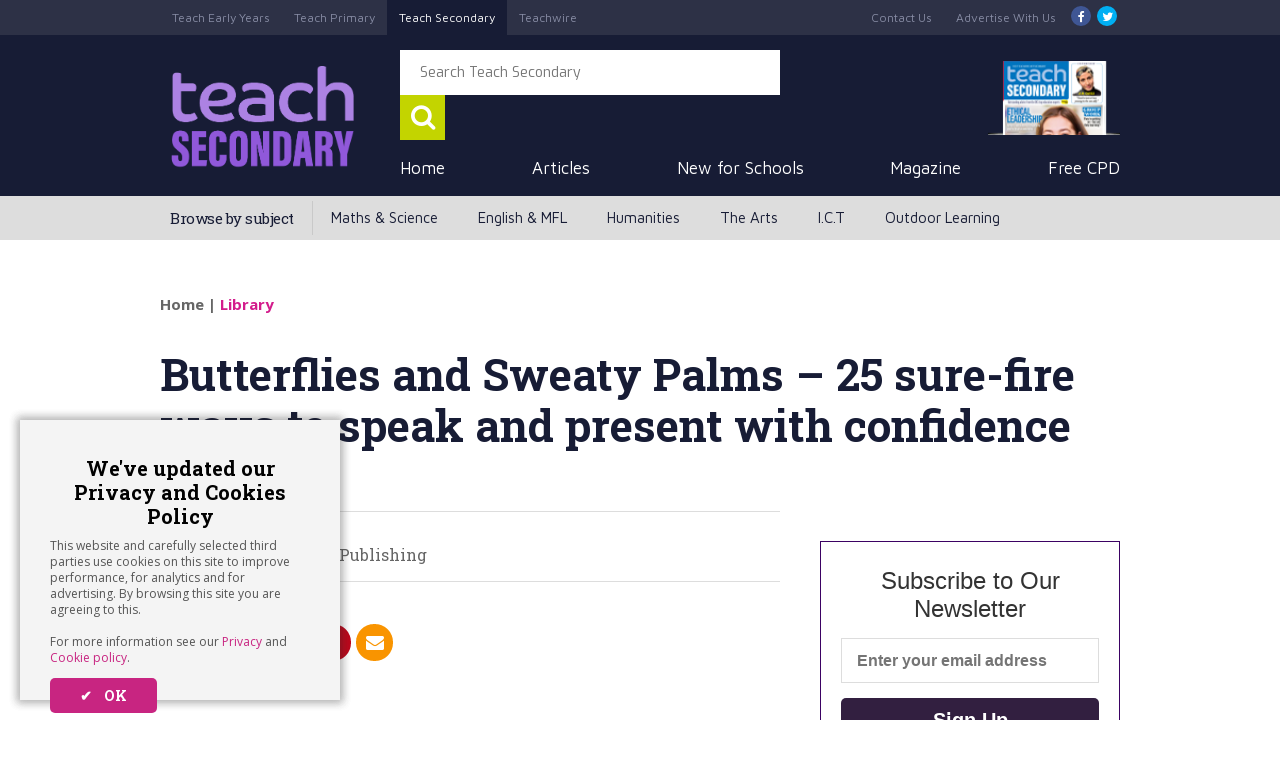

--- FILE ---
content_type: text/html; charset=UTF-8
request_url: https://www.teachsecondary.com/library/view/butterflies-and-sweaty-palms-25-sure-fire-ways-to-speak-and-present-with-co
body_size: 14273
content:
<!doctype html>
<html lang="en">
    <head>
        <meta name = "viewport" content ="user-scalable=yes, initial-scale=1.0, maximum-scale=5.0, width=device-width">
        <meta name="google-site-verification" content="2Ry6XEnSg17mG7-StGRtoxmuBkmIOnLC2F_RN9R23F4" />

        <!-- General Meta Info -->
        <title>Butterflies and Sweaty Palms – 25 sure-fire ways to speak and present with confidence | Child Book Reviews | Teach Secondary</title>
        <meta name='keywords' content='Butterflies and Sweaty Palms – 25 sure-fire ways to speak and present with confidence, Library'/>
        <meta name='description' content='Butterflies and Sweaty Palms – 25 sure-fire ways to speak and present with confidence | Library | Teach Secondary Magazine offers free product reviews,  learning resources, Competitions, Events, articles and much more.'/>
        <link rel="icon" href="https://s3.eu-west-2.amazonaws.com/www.teachsecondary.com-assets-test/favicon.ico" /> 

        
        
                    <!-- Sailthru personalisation tags -->
                    <meta name="sailthru.title" content="Butterflies and Sweaty Palms – 25 sure-fire ways to speak and present with confidence" />
                    <meta name="sailthru.description" content="​If there’s one thing that every teacher knows, it’s how to address an audience – so a book filled with advice for overcoming nerves and maximising effectiveness when speaking in public..." />
                    <meta name="sailthru.tags" content="teach-secondary, english, ace-english, " />
                    <meta name="sailthru.image.full" content="https://www.teachsecondary.com"/>
                
        
        
        <!-- Facebook OGP -->
        <meta property="og:site_name" content="Teach Secondary" />
        <meta property="og:title" content=" Butterflies and Sweaty Palms – 25 sure-fire ways to speak and present with confidence | Child Book Reviews | Teach Secondary " />
        <meta property="og:url" content="https://teachsecondary.com/library/view/butterflies-and-sweaty-palms-25-sure-fire-ways-to-speak-and-present-with-co"/>
        <meta property="og:image" content="https://teachsecondary.com/images/share-logo.jpg" />
        <meta property="og:type" content="website"/>

        <!-- Twitter Card data -->
        <meta name="twitter:card" content="summary_large_image">
        <meta name="twitter:site" content="Teach Secondary">
        <meta name="twitter:title" content=" Butterflies and Sweaty Palms – 25 sure-fire ways to speak and present with confidence | Child Book Reviews | Teach Secondary ">
        <meta name="twitter:image:src" content="https://teachsecondary.com/images/share-logo.jpg">

         <!-- Google Ad Slots Declared -->
         <script async='async' src='https://www.googletagservices.com/tag/js/gpt.js'></script>
<script type='text/javascript'>
var googletag = googletag || {};
googletag.cmd = googletag.cmd || [];
(function() {
var gads = document.createElement('script');
gads.async = true;
gads.type = 'text/javascript';
var useSSL = 'https:' == document.location.protocol;
gads.src = (useSSL ? 'https:' : 'http:') +
'//www.googletagservices.com/tag/js/gpt.js';
var node = document.getElementsByTagName('script')[0];
node.parentNode.insertBefore(gads, node);
})();
</script>
<script type='text/javascript'>
googletag.cmd.push(function() {
    const popupMapping = googletag.sizeMapping()
        .addSize([610, 0], [1, 1])
        .addSize([0, 0], [])
        .build();
    const popupMobileMapping = googletag.sizeMapping()
        .addSize([610, 0], [])
        .addSize([0, 0], [1,1])
        .build();
    const mpuMapping = googletag.sizeMapping()
        .addSize([600, 0], [300, 600])
        .addSize([0, 0], [300, 250])
        .build();
    const leaderBoardMapping = googletag.sizeMapping()
        .addSize([780, 0], [728, 90])
        .addSize([0, 0], [320, 50])
        .build();
    const billboardMapping = googletag.sizeMapping()
        .addSize([990, 0], [970, 250])
        .addSize([0, 0], [350, 90])
        .build();
    const bpMapping = googletag.sizeMapping()
        .addSize([1499,0], [430, 1080])
        .addSize([0, 0], [])
        .build();
    const catfishMapping = googletag.sizeMapping()
        .addSize([960, 0], [1, 1])
        .addSize([0, 0], [])
        .build();
    const catfishMobileMapping = googletag.sizeMapping()
        .addSize([960, 0], [])
        .addSize([0, 0], [1,1])
        .build();
    const bpMobileMapping = googletag.sizeMapping()
        .addSize([1499,0], [])
        .addSize([780, 0], [728, 90])
        .addSize([0, 0], [320, 50])
        .build();

    let slotObj = [
    {
        'slotName': '/1581346/TS_Sidebar_1_300x600_300x250',
        'sizes': [[300, 600], [300, 250]],
        'slotId': 'div-gpt-ad-1659950591711-0',
        'sizeMapping': mpuMapping,
    },
    {
        'slotName': '/1581346/TS_Sidebar_2_300x600_300x250',
        'sizes': [[300, 600], [300, 250]],
        'slotId': 'div-gpt-ad-1663078569740-0',
        'sizeMapping': mpuMapping,
    },
    {
        'slotName': '/1581346/TS_Header_728x90_320x50',
        'sizes': [[320, 50], [728, 90]],
        'slotId': 'div-gpt-ad-1659969432243-0',
        'sizeMapping': leaderBoardMapping,
    },
    {
        'slotName': '/1581346/TS_Footer_728x90_320x50',
        'sizes': [[320, 50], [728, 90]],
        'slotId': 'div-gpt-ad-1659968805390-0',
        'sizeMapping': leaderBoardMapping,
    },
    {
        'slotName': '/1581346/TS_Billboard_970x250_350x90',
        'sizes': [[970, 250], [350, 90]],
        'slotId': 'div-gpt-ad-1659973813107-0',
        'sizeMapping': billboardMapping,
    },
    {
        'slotName': '/1581346/TS_Backing_Plate_Left',
        'sizes': [[430, 1080]],
        'slotId': 'div-gpt-ad-1659984725495-0',
        'sizeMapping': bpMapping,
    },
    {
        'slotName': '/1581346/TS_Backing_Plate_Right',
        'sizes': [[430, 1080]],
        'slotId': 'div-gpt-ad-1659984696031-0',
        'sizeMapping': bpMapping,
    },
    {
        'slotName': '/1581346/TS_Backing_Plate_Mobile_320x50_728x90',
        'sizes': [[320, 50], [728, 90]],
        'slotId': 'div-gpt-ad-1663151310367-0',
        'sizeMapping': bpMobileMapping,
    },
    {
        'slotName': '/1581346/TS_Catfish',
        'sizes': [[1, 1]],
        'slotId': 'div-gpt-ad-1659991484887-0',
        'sizeMapping': catfishMapping,
    },
    {
        'slotName': '/1581346/TS_Catfish_Mobile',
        'sizes': [[1, 1]],
        'slotId': 'div-gpt-ad-1659991475002-0',
        'sizeMapping': catfishMobileMapping,
    },
    ];

    // Reduce property access
    let slotObjLength = slotObj.length;

    // Loop through object and define slots
    for ( let i = 0; i < slotObjLength; i++ ) {
        googletag.defineSlot( slotObj[i]['slotName'], slotObj[i]['sizes'], slotObj[i]['slotId'] ).addService( googletag.pubads() ).defineSizeMapping( slotObj[i]['sizeMapping'] );
    }        

    googletag.defineOutOfPageSlot('/1581346/TS_POPUP', 'div-gpt-ad-1663169135610-0').setCollapseEmptyDiv(true).addService(googletag.pubads()).defineSizeMapping(popupMapping);
    googletag.defineOutOfPageSlot('/1581346/TS_POPUP_MOBILE', 'div-gpt-ad-1663169200362-0').setCollapseEmptyDiv(true).addService(googletag.pubads()).defineSizeMapping(popupMobileMapping); 

    //Below slots not in use keeping definitions just in case needed in future
    /* googletag.defineSlot('/1581346/TSE_Side_250x250', [250, 250], 'div-gpt-ad-1361875698536-9').addService(googletag.pubads());
    googletag.defineSlot('/1581346/TSE_Arts_468x60', [468, 60], 'div-gpt-ad-1361875698536-0').addService(googletag.pubads());
    googletag.defineSlot('/1581346/TSE_Comment_468x60', [468, 60], 'div-gpt-ad-1361875698536-1').addService(googletag.pubads());
    googletag.defineSlot('/1581346/TSE_Eng_MFL_468x60', [468, 60], 'div-gpt-ad-1361875698536-2').addService(googletag.pubads());
    googletag.defineSlot('/1581346/TSE_Events_468x60', [468, 60], 'div-gpt-ad-1361875698536-3').addService(googletag.pubads());
    googletag.defineSlot('/1581346/TSE_Humanities_468x60', [468, 60], 'div-gpt-ad-1361875698536-4').addService(googletag.pubads());
    googletag.defineSlot('/1581346/TSE_ICT_468x60', [468, 60], 'div-gpt-ad-1361875698536-5').addService(googletag.pubads());
    googletag.defineSlot('/1581346/TSE_Library_468x60', [468, 60], 'div-gpt-ad-1361875698536-6').addService(googletag.pubads());
    googletag.defineSlot('/1581346/TSE_Maths_Science_468x60', [468, 60], 'div-gpt-ad-1361875698536-7').addService(googletag.pubads());
    googletag.defineSlot('/1581346/TSE_Outdoor_468x60', [468, 60], 'div-gpt-ad-1361875698536-8').addService(googletag.pubads());
    googletag.defineSlot('/1581346/TSE_Top_728x90', [728, 90], 'div-gpt-ad-1361875698536-10').addService(googletag.pubads());
    googletag.defineSlot('/1581346/TSE_Side_250x600', [250, 600], 'div-gpt-ad-1450108897569-0').addService(googletag.pubads());
    googletag.defineSlot('/1581346/TS_Side_2_250x600', [250, 600], 'div-gpt-ad-1535991202484-0').addService(googletag.pubads());
    googletag.defineSlot('/1581346/TSE_Footer_728x90', [728, 90], 'div-gpt-ad-1464788901606-0').addService(googletag.pubads());
    googletag.defineSlot('/1581346/TSE_Side_300x600', [300, 600], 'div-gpt-ad-1535963212024-0').addService(googletag.pubads());
    googletag.defineSlot('/1581346/TSE_Side_Lower_300x600', [300, 600], 'div-gpt-ad-1536135010236-0').addService(googletag.pubads());
    googletag.defineSlot('/1581346/TSE_Top_320x50', [320, 50], 'div-gpt-ad-1536831102126-0').addService(googletag.pubads());
    googletag.defineSlot('/1581346/TSE_Billboard_970x250', [970, 250], 'div-gpt-ad-1537455837773-0').addService(googletag.pubads());
    googletag.defineSlot('/1581346/TSE_MPU_300x250', [300, 250], 'div-gpt-ad-1571309302749-0').addService(googletag.pubads());
    googletag.defineSlot('/1581346/TSE_Bottom_728x90', [728, 90], 'div-gpt-ad-1571318697901-0').addService(googletag.pubads());
    googletag.defineSlot('/1581346/TSE_Bottom_320x50', [320, 50], 'div-gpt-ad-1571318843345-0').addService(googletag.pubads());
    googletag.defineSlot('/1581346/TSE_Billboard_mobile_300x77', [300, 77], 'div-gpt-ad-1575366017241-0').addService(googletag.pubads()); */
    googletag.pubads().enableSingleRequest();
    googletag.pubads().collapseEmptyDivs();
    googletag.enableServices();
});
googletag.cmd.push(function() {googletag.pubads().refresh();});
</script>

        <!-- Bing Webmaster Verification -->
        <meta name="msvalidate.01" content="C5053BA78AC7A61412190F7DB49633C6" />

        <!-- Google Fonts/Fontawesome -->
        <link href="https://fonts.googleapis.com/css?family=Roboto+Slab:400,700" rel="stylesheet">
        <link href="https://fonts.googleapis.com/css?family=Maven+Pro:400,700" rel="stylesheet">
        <link href='https://fonts.googleapis.com/css?family=Exo:300,400,500,600,700,800,900' rel='stylesheet' type='text/css'>
        <link href="https://fonts.googleapis.com/css?family=Open+Sans:400,400i,700" rel="stylesheet">
        <link rel="stylesheet" href="https://cdnjs.cloudflare.com/ajax/libs/font-awesome/4.7.0/css/font-awesome.css" type="text/css" />

        <!-- Stylesheets -->
        <link rel="stylesheet" type="text/css" media="all" href="/css/style.css">
        <link rel="stylesheet" type="text/css" href="/css/slider.css">

        <!--Slick Slider-->
        <link rel="stylesheet" type="text/css" media="all" href="/css/slick-theme.css">
        <link rel="stylesheet" type="text/css" media="all" href="/css/slick.css">

        <!-- Apple App Banner -->
        <meta name="apple-itunes-app" content="app-id=540064186">

        <!-- Scripts/Jquery Declaration -->
	<script src="https://code.jquery.com/jquery-3.7.1.min.js" integrity="sha256-/JqT3SQfawRcv/BIHPThkBvs0OEvtFFmqPF/lYI/Cxo=" crossorigin="anonymous"></script>       
 	<script src="/assets/js/jquery.cookie.js"></script>
        <script src="/js/jquery.tweet.js"></script>
        <script src="/assets/js/cookie-popup.js"></script>
        <script src="/js/custom.js"></script>
        <script src="/js/slick.min.js"></script>
        <script src="/js/sticky-kit.js"></script>

        <!-- Facebook Tracking Pixel -->
        <script>
            !function(f,b,e,v,n,t,s){if(f.fbq)return;n=f.fbq=function(){n.callMethod?
            n.callMethod.apply(n,arguments):n.queue.push(arguments)};if(!f._fbq)f._fbq=n;
            n.push=n;n.loaded=!0;n.version='2.0';n.queue=[];t=b.createElement(e);t.async=!0;
            t.src=v;s=b.getElementsByTagName(e)[0];s.parentNode.insertBefore(t,s)}(window,
            document,'script','//connect.facebook.net/en_US/fbevents.js');
            
            fbq('init', '256978577833233');
            fbq('track', "PageView");
        </script>
        <noscript>
        <img height="1" width="1" style="display:none"src="https://www.facebook.com/tr?id=256978577833233&ev=PageView&noscript=1"/>
        </noscript>

        <!-- Template Specific Scripts -->
        
            <script language="javascript" type="text/javascript" src="/js/slideitmoo-1.js"></script>
<script language="javascript" type="text/javascript" src="/js/load.js"></script>
<link rel="stylesheet" type="text/css" href="/css/jquery.fancybox-1.3.4.css" media="screen" />
<script type="text/javascript" src="/js/jquery.validate.js"></script>
<script type="text/javascript" src="/js/jquery.fancybox-1.3.4.pack.js"></script>
<script type="text/javascript">
var j = jQuery.noConflict();
j(document).ready(function() {
j('.fancybox').fancybox();
//j("a#taf_link").fancybox();
    j("#various1").fancybox({
    'titlePosition'  : 'inside',
    'transitionIn'  : 'none',
    'transitionOut'  : 'none'
    });
    j("#tellfriend").validate({
        rules: {
            // your rules
        },
        submitHandler: function(form) {
        var action_url = j("#tellfriend").attr('action');
            j.ajax({
                type: "POST",
                url:action_url,
                cache: false,
            data: j("#tellfriend").serialize(),
            success: function(html){
                j("#hiddenDIV").html("Thank you! We will get in touch with you shortly.");
                }
            });
            return false;
        }
        });
});
</script>
         
        

        <script type="text/javascript">
        function clearContents(element) {
            element.value = '';
        }
        </script>        
        <style>
            #Footer_Left .Clear{float:none!important;}
            #Footer_Left p{float:none!important;}
        </style>
        <!--Homepage Specific Scripts-->
        

        <!-- Hotjar Tracking Code for https://www.teachsecondary.com/ -->
        <script>
            (function(h,o,t,j,a,r){h.hj=h.hj||function(){(h.hj.q=h.hj.q||[]).push(arguments)};
                h._hjSettings={hjid:960556,hjsv:6};
                a=o.getElementsByTagName('head')[0];
                r=o.createElement('script');r.async=1;
                r.src=t+h._hjSettings.hjid+j+h._hjSettings.hjsv;
                a.appendChild(r);
            })(window,document,'https://static.hotjar.com/c/hotjar-','.js?sv=');
        </script>

        <script src="https://ak.sail-horizon.com/spm/spm.v1.min.js"></script>
        <script>Sailthru.init({customerId:'dbbb10b7f306b2c2186ac13fbe66900f'});</script>


        <!-- Google Tag Manager -->
        <script>
        (function(w,d,s,l,i){w[l]=w[l]||[];w[l].push({'gtm.start':
        new Date().getTime(),event:'gtm.js'});var f=d.getElementsByTagName(s)[0],
        j=d.createElement(s),dl=l!='dataLayer'?'&l='+l:'';j.async=true;j.src=
        'https://www.googletagmanager.com/gtm.js?id='+i+dl;f.parentNode.insertBefore(j,f);
        })(window,document,'script','dataLayer','GTM-WCPDSDL');
        </script>

        <!--Adding Cannonicals for duplicate Content-->
        
</head>
    <body>  
        <!-- Google Tag Manager (noscript) -->
        <noscript><iframe src="https://www.googletagmanager.com/ns.html?id=GTM-WCPDSDL"
        height="0" width="0" style="display:none;visibility:hidden"></iframe></noscript>
        <!-- End Google Tag Manager (noscript) -->   
        <div id="slide-overlay"></div>
        <div class="layout-outer-wrapper">
            
                <!-- /1581346/TS_Billboard_970x250_350x90 -->
<div class="center-ad">
    <div id='div-gpt-ad-1659973813107-0' style='min-width: 350px; min-height: 90px;'>
        <script>
            googletag.cmd.push(function() {googletag.display('div-gpt-ad-1659973813107-0');});
        </script>
    </div>
</div>
            
            <div class="header-top">
                <div class="layout-inner-wrapper">
                    <div class="top-navigation">
                        <div class="top-nav-inner top-nav-left">
                            <ul>
                                <a href="http://www.teachwire.net/early-years" onClick="dataLayer.push({'event': 'myTrackEvent', 'eventCategory': 'Header', 'eventAction': 'Top Nav Link', 'eventLabel' : 'Teach Early Years'});"><li>Teach Early Years</li></a>
                                <a href="http://www.teachwire.net/primary" onClick="dataLayer.push({'event': 'myTrackEvent', 'eventCategory': 'Header', 'eventAction': 'Top Nav Link', 'eventLabel' : 'Teach Primary'});"><li>Teach Primary</li></a>
                                <a href="http://www.teachwire.net/secondary" onClick="dataLayer.push({'event': 'myTrackEvent', 'eventCategory': 'Header', 'eventAction': 'Top Nav Link', 'eventLabel' : 'Teach Secondary'});"><li class="active">Teach Secondary</li></a>
                                <a href="http://www.teachwire.net/" onClick="dataLayer.push({'event': 'myTrackEvent', 'eventCategory': 'Header', 'eventAction': 'Top Nav Link', 'eventLabel' : 'Teachwire'});"><li>Teachwire</li></a>
                            </ul>
                        </div>
                        <div class="top-nav-inner top-nav-right">
                            <ul>
                                <a href="https://teachsecondary.com/contact" onClick="dataLayer.push({'event': 'myTrackEvent', 'eventCategory': 'Navigation', 'eventAction': 'Nav Link', 'eventLabel' : 'Contact us'});"><li>Contact Us</li></a>
                                <a href="https://www.theteachco.com/teach-secondary" target="_blank" onClick="dataLayer.push({'event': 'myTrackEvent', 'eventCategory': 'Navigation', 'eventAction': 'Nav Link', 'eventLabel' : 'Advertise With us'});"><li>Advertise With Us</li></a>
                                <a href="https://www.facebook.com/teachsecondary/" aria-label="Facebook" target="_blank" onClick="dataLayer.push({'event': 'myTrackEvent', 'eventCategory': 'Navigation', 'eventAction': 'Nav Link', 'eventLabel' : 'Facebook'});"><li class="icon-fb"><span><i class="fa fa-facebook-f"></i></span></li></a>
                                <a href="https://twitter.com/teachsecondary" aria-label="Twitter" target="_blank" onClick="dataLayer.push({'event': 'myTrackEvent', 'eventCategory': 'Navigation', 'eventAction': 'Nav Link', 'eventLabel' : 'Twitter'});"><li class="icon-tw"><span><i class="fa fa-twitter"></i></span></li></a>
                            </ul>
                        </div>
                    </div>
                </div>                    
            </div>
            <div class="navbar-mobile">
                <div class="layout-inner-wrapper">
                    <span class="menu-expand" id="push"><i class="fa fa-bars"></i></span>
                    <a href="https://teachsecondary.com">
                        <img class="logo-mobile" src="https://cdn.teachprimary.com/test/2021/TeachNewLogo/teachSecondary.png" alt="Teach Secondary Logo">
                    </a>                   
                </div>
            </div>
            <div class="layout-inner-wrapper slide-menu">
                <div class="header-body-main">
                    <a href="https://teachsecondary.com"><img class="logo-main" src="https://cdn.teachprimary.com/test/2021/TeachNewLogo/teachSecondary.png" title="Teach Secondary" alt="Teach Secondary" /></a>
                    <div class="head-body-inner">
                        <div class="header-inner-top-row">
                            <div class="header-search">                                
                                <form method="post" action="https://teachsecondary.com/"  >
<div class='hiddenFields'>
<input type="hidden" name="ACT" value="6" />
<input type="hidden" name="RES" value="10" />
<input type="hidden" name="meta" value="XoQRRILfQznSBlr+VKJ8dQ+1PTuL1UgvQg6QknYatc+JMWV/dN327IT756w5pmUQhWiEYKfFAWTPYFTDPMroGzwxhkBa3I+9ohCibbIaVGu2nQx6HEuGXocuTvglWjngxxJC5YtT0E2yMAlIMmpNBD0yhrJkfctXVtfwDI7vYcCelBz/O4RqMua7DrOAxPQiu/wPwK+rQodyH8rVARAV+9Mp7ooQ2+TQzZWGNaEvb9s4NtqQmE8rErUW7cgV7VnaY+hswy1BfORV5EjL0Aqb/fE3CLSlFwmxn/[base64]" />
<input type="hidden" name="site_id" value="1" />
<input type="hidden" name="csrf_token" value="a4eb2b93d17f66c74656495730fefb5bdaeda17e" />
</div>


                                <fieldset>                                     
                                    <input type="text" name="keywords" id="search_form" placeholder="Search Teach Secondary"/>
                                    <button type="submit" name="search" aria-label="Search Teach Secondary" class="header-submit"><i class="fa fa-search"></i></button>   
                                </fieldset>  
                                </form>
                            </div>
                            
                            <div class="header-subscribe">
                                <a href="https://www.theteachco.com/free-issue">
                                    <img src="https://www.teachsecondary.com/images/uploads/tsminicover2_aug.png" title="Subscribe" alt="Subscribe"/>
                                </a>
                            </div>
                            
                        </div>                      
                        <div class="main-navigation">                        
                            <div class="navbar">                            
                                <ul class="navbar-list">
                                    <li><a  href="https://teachsecondary.com" onClick="dataLayer.push({'event': 'myTrackEvent', 'eventCategory': 'Navigation', 'eventAction': 'Nav Link', 'eventLabel' : 'Home'});">Home</a></li>                            
                                    <li><a  href="https://teachsecondary.com/pigeon-hole" onClick="dataLayer.push({'event': 'myTrackEvent', 'eventCategory': 'Navigation', 'eventAction': 'Nav Link', 'eventLabel' : 'Articles'});">Articles</a></li>

                                    <li><a  href="https://teachsecondary.com/product-focus" onClick="dataLayer.push({'event': 'myTrackEvent', 'eventCategory': 'Navigation', 'eventAction': 'Sub Nav Link', 'eventLabel' : 'New for Schools'});">New for Schools</a></li>

                                    <li><a  href="https://teachsecondary.com/subscribe" onClick="dataLayer.push({'event': 'myTrackEvent', 'eventCategory': 'Navigation', 'eventAction': 'Nav Link', 'eventLabel' : 'Subscribe'});">Magazine</a></li>

                                    <li><a href="https://www.teachwire.net/free-teacher-cpd" target="_blank" onClick="dataLayer.push({'event': 'myTrackEvent', 'eventCategory': 'Navigation', 'eventAction': 'Nav Link', 'eventLabel' : 'Free CPD'});">Free CPD</a></li>
                                </ul>
                            </div>
                        </div>
                    </div>
                </div>                                  
            </div>
            <div class="subjects-menu">
                <div class="layout-inner-wrapper">
                    <ul>
                        <li>Browse by subject</li>
                        <li><a  href="https://teachsecondary.com/maths-and-science" onClick="dataLayer.push({'event': 'myTrackEvent', 'eventCategory': 'Navigation', 'eventAction': 'Sub Nav Link', 'eventLabel' : 'Maths &amp; Science'});">Maths & Science</a></li>
                        <li><a  href="https://teachsecondary.com/english-and-mfl" onClick="dataLayer.push({'event': 'myTrackEvent', 'eventCategory': 'Navigation', 'eventAction': 'Sub Nav Link', 'eventLabel' : 'English &amp; MFL'});">English & MFL</a></li>
                        <li><a  href="https://teachsecondary.com/humanities" onClick="dataLayer.push({'event': 'myTrackEvent', 'eventCategory': 'Navigation', 'eventAction': 'Sub Nav Link', 'eventLabel' : 'Humanities'});">Humanities</a></li>
                        <li><a  href="https://teachsecondary.com/arts" onClick="dataLayer.push({'event': 'myTrackEvent', 'eventCategory': 'Navigation', 'eventAction': 'Sub Nav Link', 'eventLabel' : 'The Arts'});">The Arts</a></li>
                        <li><a  href="https://teachsecondary.com/ict" onClick="dataLayer.push({'event': 'myTrackEvent', 'eventCategory': 'Navigation', 'eventAction': 'Sub Nav Link', 'eventLabel' : 'I.C.T'});">I.C.T</a></li>
                        <li><a  href="https://teachsecondary.com/outdoor-learning" onClick="dataLayer.push({'event': 'myTrackEvent', 'eventCategory': 'Navigation', 'eventAction': 'Sub Nav Link', 'eventLabel' : 'Outdoor Learning'});">Outdoor Learning</a></li>
                    </ul>
                </div>
            </div>
            <div class="header-spacer"></div>
            <div class="main-navigation" id="slide-menu">                                                       
                <div class="navbar"> 
                    
                    <div class="header-subscribe">
                        <a href="https://www.theteachco.com/free-issue">
                            <img src="https://www.teachsecondary.com/images/uploads/tsminicover2_aug.png" title="Subscribe" alt="Subscribe"/>
                        </a>
                    </div>     
                    
                    <div class="header-search">
                        <form method="post" action="https://teachsecondary.com/"  >
<div class='hiddenFields'>
<input type="hidden" name="ACT" value="6" />
<input type="hidden" name="RES" value="10" />
<input type="hidden" name="meta" value="/T6eheOasLBvwQ4rJL0M1hazQlTz/jy5Pz+yhlD3IbvkvADrOgoM6vrEDjf4xITRLEGEqOExyR/l30CpIExUaBjRWngLpPIfPkZjY2HCzNK48zWXUbXBB7bQVpUUwt1OBz6K/22KJ0j/UQ7uInfQvQzFXHLRTYWTJMur/HKmGIc6bTQDJkXzbkzLVjQ4eXhQaZ5fS0OV/tOEn+Jk01unpmkThQpSGXD1jpB0Q73IliVie7ZyVIw+4P4M/1g1snHYTLGIl+vLmnLVeVxNvnC7uLbn8iuIMQmXM0NEX4mAA+HBtiVjYXV/tAU4Pqrq7rVAuAj775oM4edGY6KRfOvOLwo2mP2H0gQOOyMOOGXh96GTD3qEKLZHut2F1uW/zHpwa4WNrUk47LX5l1ugxlx8mOBykXhHyWbbbz41C/v9AYkKBgl1buPhcgRVQ5Mg2vxmEohnTSK+dkjpBWP26QNHBZc635NRgVddujesGLPHcKtL+eHiuMQSU/Vj+guGvh/tbjbpJpk3gT1Uxi/v59Y6sA==" />
<input type="hidden" name="site_id" value="1" />
<input type="hidden" name="csrf_token" value="a4eb2b93d17f66c74656495730fefb5bdaeda17e" />
</div>


                        <fieldset>                                     
                            <input type="text" name="keywords" id="search_form" placeholder="Search Teach Secondary"/>
                            <button type="submit" name="search" aria-label="Search Teach Secondary" class="header-submit"><i class="fa fa-search"></i></button>   
                        </fieldset>  
                        </form>
                    </div>                             
                    <ul class="navbar-list">                            
                        <li><a  href="https://teachsecondary.com/pigeon-hole" onClick="dataLayer.push({'event': 'myTrackEvent', 'eventCategory': 'Navigation', 'eventAction': 'Nav Link', 'eventLabel' : 'Pigeon Hole'});">News</a></li>
                        <li><a  href="https://teachsecondary.com/comment" onClick="dataLayer.push({'event': 'myTrackEvent', 'eventCategory': 'Navigation', 'eventAction': 'Sub Nav Link', 'eventLabel' : 'Comment'});">Comment</a></li>
                        <li><a  href="https://teachsecondary.com/product-focus" onClick="dataLayer.push({'event': 'myTrackEvent', 'eventCategory': 'Navigation', 'eventAction': 'Nav Link', 'eventLabel' : 'Product Focus'});">Product Focus</a></li>
                        <li><a class="active" href="https://teachsecondary.com/library" onClick="dataLayer.push({'event': 'myTrackEvent', 'eventCategory': 'Navigation', 'eventAction': 'Nav Link', 'eventLabel' : 'Library'});">Library</a></li>
                        <li><a href="http://www.teachwire.net/uploads/special-issues/TS_resourceGuide_2017.pdf" target="_blank" onClick="dataLayer.push({'event': 'myTrackEvent', 'eventCategory': 'Navigation', 'eventAction': 'Nav Link', 'eventLabel' : '2017 Resource Guide'});">Resource Guide</a></li>
                        <li><a  href="https://teachsecondary.com/subscribe" onClick="dataLayer.push({'event': 'myTrackEvent', 'eventCategory': 'Navigation', 'eventAction': 'Nav Link', 'eventLabel' : 'Subscribe'});">Subscribe</a></li>                                
                        <li><a  href="https://teachsecondary.com/maths-and-science" onClick="dataLayer.push({'event': 'myTrackEvent', 'eventCategory': 'Navigation', 'eventAction': 'Sub Nav Link', 'eventLabel' : 'Maths &amp; Science'});">Maths & Science</a></li>
                        <li><a  href="https://teachsecondary.com/english-and-mfl" onClick="dataLayer.push({'event': 'myTrackEvent', 'eventCategory': 'Navigation', 'eventAction': 'Sub Nav Link', 'eventLabel' : 'English &amp; MFL'});">English & MFL</a></li>
                        <li><a  href="https://teachsecondary.com/humanities" onClick="dataLayer.push({'event': 'myTrackEvent', 'eventCategory': 'Navigation', 'eventAction': 'Sub Nav Link', 'eventLabel' : 'Humanities'});">Humanities</a></li>
                        <li><a  href="https://teachsecondary.com/arts" onClick="dataLayer.push({'event': 'myTrackEvent', 'eventCategory': 'Navigation', 'eventAction': 'Sub Nav Link', 'eventLabel' : 'The Arts'});">The Arts</a></li>
                        <li><a  href="https://teachsecondary.com/ict" onClick="dataLayer.push({'event': 'myTrackEvent', 'eventCategory': 'Navigation', 'eventAction': 'Sub Nav Link', 'eventLabel' : 'I.C.T'});">I.C.T</a></li>
                        <li><a  href="https://teachsecondary.com/outdoor-learning" onClick="dataLayer.push({'event': 'myTrackEvent', 'eventCategory': 'Navigation', 'eventAction': 'Sub Nav Link', 'eventLabel' : 'I.C.T'});">Outdoor Learning</a></li>                             
                        <li><a  href="https://teachsecondary.com/contact" onClick="dataLayer.push({'event': 'myTrackEvent', 'eventCategory': 'Navigation', 'eventAction': 'Nav Link', 'eventLabel' : 'Contact us'});">Contact Us</a></li>
                        <li><a href="https://www.theteachco.com/teach-secondary" target="_blank" onClick="dataLayer.push({'event': 'myTrackEvent', 'eventCategory': 'Navigation', 'eventAction': 'Nav Link', 'eventLabel' : 'Advertise With us'});">Advertise With Us</a></li>
                        <div class="social-mob">
                            <a href="https://www.facebook.com/teachsecondary/" target="_blank"><li class="icon-fb"><span><i class="fa fa-facebook-f"></i></span></li></a>
                            <a href="https://twitter.com/teachsecondary" target="_blank"><li class="icon-tw"><span><i class="fa fa-twitter"></i></span></li></a>
                        </div>
                    </ul>
                </div>
            </div>    
        </div>
        <!-- /1581346/TS_Backing_Plate_Mobile_320x50_728x90 -->
<div class="backing-plate__mobile">
    <div id='div-gpt-ad-1663151310367-0' style='min-width: 320px; min-height: 50px;'>
        <script>
            googletag.cmd.push(function() {googletag.display('div-gpt-ad-1663151310367-0');});
        </script>
    </div>
</div>
        
            <div class="banner-ad"><div class="center-ad">
    <!-- /1581346/TS_Header_728x90_320x50 -->
    <div id='div-gpt-ad-1659969432243-0' style='min-width: 320px; min-height: 50px;'>
        <script>
            googletag.cmd.push(function() {googletag.display('div-gpt-ad-1659969432243-0');});
        </script>
    </div>
</div></div>
        
        <div id="page">
            
<div class="BreadCrumb"><a href="https://teachsecondary.com">Home</a> | <a href="/library">Library</a></div>

    <div id="main">
    <section class="single-entry">
        
        <!--Product Schema-->
        <script type="application/ld+json">
        {
            "@context": "http://schema.org",
            "@type": "WebPage",
            "mainEntity":{
                "@type": "Book",
                "author": "",
                "image": "",
                "inLanguage": "English",
                "isbn": " ",
                "name": "Butterflies and Sweaty Palms – 25 sure-fire ways to speak and present with confidence",
                "publisher": {
                    "@type": "Organization",
                    "name": "Crown House Publishing"
                }
            }
        }
        </script>
        <div class="single-entry-detail single-entry-book-title">
            <h1>Butterflies and Sweaty Palms – 25 sure-fire ways to speak and present with confidence</h1>
            
                <div class="banner-ad"><div class="center-ad">
    <!-- /1581346/TS_Header_728x90_320x50 -->
    <div id='div-gpt-ad-1659969432243-0' style='min-width: 320px; min-height: 50px;'>
        <script>
            googletag.cmd.push(function() {googletag.display('div-gpt-ad-1659969432243-0');});
        </script>
    </div>
</div></div>
            
        </div>
        <div id="primary" class="single-entry-book">
            <div class="article-details">
                <div class="book-cover">
                    
                </div>
                <div class="book-details"> 
                    <ul>
                        
                        
                        <li>Publisher <br/> <span>Crown House Publishing</span></li>
                        <li>Share this: <br/> 
                            <div class="share-buttons-top">
                                <ul>
                                    <li class="share-fb">
                                        <a target="_blank" href="http://www.facebook.com/sharer.php?u=https://teachsecondary.com/library/view/butterflies-and-sweaty-palms-25-sure-fire-ways-to-speak-and-present-with-co"  title="Share this on Facebook!" onClick="dataLayer.push({'event': 'myTrackEvent', 'eventCategory': 'Single Entry', 'eventAction': 'Library Single Entry', 'eventLabel' : 'Facebook Share - Butterflies and Sweaty Palms – 25 sure-fire ways to speak and present with confidence'});"><i class="fa fa-facebook-f"></i></a>
                                    </li>
                                    <li class="share-tw">
                                        <a target="_blank" href="http://twitter.com/share?url=https://teachsecondary.com/library/view/butterflies-and-sweaty-palms-25-sure-fire-ways-to-speak-and-present-with-co&amp;via=TeachSecondary&amp;text=Check out this free Teach Secondary teaching learning resource - Butterflies and Sweaty Palms – 25 sure-fire ways to speak and present with confidence - " title="Share this on Twitter" onClick="dataLayer.push({'event': 'myTrackEvent', 'eventCategory': 'Single Entry', 'eventAction': 'Library Single Entry', 'eventLabel' : 'Twitter Share - Butterflies and Sweaty Palms – 25 sure-fire ways to speak and present with confidence'});"><i class="fa fa-twitter"></i></a>
                                    </li>
                                    <li class="share-pin">
                                        <a target="_blank" href="http://pinterest.com/pin/create/button/?url=https://teachsecondary.com/library/view/butterflies-and-sweaty-palms-25-sure-fire-ways-to-speak-and-present-with-co&description=Butterflies and Sweaty Palms – 25 sure-fire ways to speak and present with confidence" title="Share this on Pinterest" onClick="dataLayer.push({'event': 'myTrackEvent', 'eventCategory': 'Single Entry', 'eventAction': 'Library Single Entry', 'eventLabel' : 'Pinterest Share - Butterflies and Sweaty Palms – 25 sure-fire ways to speak and present with confidence'});"><i class="fa fa-pinterest-p"></i></a>
                                    </li>
                                    <li class="share-email">
                                        <a target="_blank" href="mailto:?subject=Butterflies and Sweaty Palms – 25 sure-fire ways to speak and present with confidence&body=https://teachsecondary.com/library/view/butterflies-and-sweaty-palms-25-sure-fire-ways-to-speak-and-present-with-co" title="Share this by Email" onClick="dataLayer.push({'event': 'myTrackEvent', 'eventCategory': 'Single Entry', 'eventAction': 'Library Single Entry', 'eventLabel' : 'Email Share - Butterflies and Sweaty Palms – 25 sure-fire ways to speak and present with confidence'});"><i class="fa fa-envelope"></i></a>
                                    </li>
                                </ul>
                            </div>
                        </li>
                    </ul>
                </div>
            </div>
            
            <div class="single-entry-main single-entry-book">
                <div class="single-entry-body">
                <p>​If there’s one thing that every teacher knows, it’s how to address an audience – so a book filled with advice for overcoming nerves and maximising effectiveness when speaking in public is probably the last thing that a professional educator needs, right? Wrong – of course. Even the most experienced pedagogue can experience moments of insecurity and discomfort in the classroom (not to mention disruption and disengagement); and so this handy and accessible package of practical tips on everything from capturing the attention of a group caught in the post-lunch energy slump, to dealing with heckling without losing control of the floor is certainly one to consider adding to your shelves. It’s easy to read, with plenty of anecdotes and inspiring quotes – but these support solid strategies that can certainly be practised and put into action in the classroom.</p>
                    <div class="recommended recommended-books">
                        <h2>Other books you may be interested in...</h2>
                        
                            <div class="recommended-book ">
    <div class="book-cover">
        
    </div>
    <div>
        <h3><a href="https://teachsecondary.com/library/view/a-thousand-perfect-notes" title="A Thousand Perfect Notes">A Thousand Perfect Notes</a></h3>
        <p></p>
        <p>Beck’s mother used to be a brilliant and famous pianist – until illness ended her career, leaving her with shaking hands, broken dreams, and a single focus: that her son should&#8230;</p>
        <a href="https://teachsecondary.com/library/view/a-thousand-perfect-notes" title="Read Book Review">Read Book Review</a>
    </div>
</div><div class="recommended-book ">
    <div class="book-cover">
        
    </div>
    <div>
        <h3><a href="https://teachsecondary.com/library/view/alex-as-well" title="Alex as Well">Alex as Well</a></h3>
        <p><br /></p>
        <p>Gender matters. Perhaps it shouldn’t – but it does; after all, until we know what pronoun to use, we can’t talk or write about another human being and that person cannot&#8230;</p>
        <a href="https://teachsecondary.com/library/view/alex-as-well" title="Read Book Review">Read Book Review</a>
    </div>
</div><div class="recommended-book ">
    <div class="book-cover">
        
    </div>
    <div>
        <h3><a href="https://teachsecondary.com/library/view/talk-less-teaching" title="Talk-less Teaching">Talk-less Teaching</a></h3>
        <p><br /></p>
        <p>Part of the new Osiris Educational series, this is an entertaining and accessible collection of strategies to help improve classroom practice across the board. It’s a myth, of&#8230;</p>
        <a href="https://teachsecondary.com/library/view/talk-less-teaching" title="Read Book Review">Read Book Review</a>
    </div>
</div><div class="recommended-book ">
    <div class="book-cover">
        
    </div>
    <div>
        <h3><a href="https://teachsecondary.com/library/view/opening-doors-to-famous-poetry-and-prose" title="Opening Doors to Famous Poetry and Prose">Opening Doors to Famous Poetry and Prose</a></h3>
        <p><br /></p>
        <p>Although this beautifully compiled collection of learning units based around inspirational literary texts is explicitly targeted at primary school teachers, there is no reason at&#8230;</p>
        <a href="https://teachsecondary.com/library/view/opening-doors-to-famous-poetry-and-prose" title="Read Book Review">Read Book Review</a>
    </div>
</div><div class="recommended-book last-book">
    <div class="book-cover">
        
    </div>
    <div>
        <h3><a href="https://teachsecondary.com/library/view/pocket-pal-multiple-intelligences" title="Pocket Pal – Multiple Intelligences">Pocket Pal – Multiple Intelligences</a></h3>
        <p><br /></p>
        <p>Bloomsbury’s Pocket Pal series promises with each title to provide a ‚condensed introduction to a specific teaching concept, essential for the busy teacher with little time to&#8230;</p>
        <a href="https://teachsecondary.com/library/view/pocket-pal-multiple-intelligences" title="Read Book Review">Read Book Review</a>
    </div>
</div>

                        
                        <a href="/library" class="single-view-more">View All Book Reviews</a>
                    </div>
                    <div class="recommended">
                        <h2>You may also be interested in...</h2>
                        <ul>
                            
    <li><a href="https://teachsecondary.com/pigeon-hole/view/schools-are-redesigning-learning-environments-to-create-smarter-spaces" title="Schools Are Redesigning Learning Environments To Create Smarter Spaces">Schools Are Redesigning Learning Environments To Create Smarter Spaces</a></li>

    <li><a href="https://teachsecondary.com/pigeon-hole/view/win-a-ks3-class-visit-from-author-lucy-adlington" title="Win a KS3 Class Visit From Author Lucy Adlington">Win a KS3 Class Visit From Author Lucy Adlington</a></li>

    <li><a href="https://teachsecondary.com/pigeon-hole/view/how-3d-printing-is-bringing-learning-to-life-in-schools-around-the-globe" title="How 3D Printing Is Bringing Learning To Life In Schools Around The Globe.">How 3D Printing Is Bringing Learning To Life In Schools Around The Globe.</a></li>


                        </ul>
                    </div>
                </div>
            </div>
            
        </div>
        <div class="sidebar-wrapper">
        <div id="secondary" class="widget-area">
    
    <div id="Right_advert" class="widget">
        <div class="Clear">
          
          <!-- /1581346/TS_Sidebar_1_300x600_300x250 -->
<div id='div-gpt-ad-1659950591711-0' style='width: 300px; min-height: 250px; margin: 0 auto 15px;'>
    <script>
        googletag.cmd.push(function() {googletag.display('div-gpt-ad-1659950591711-0');});
    </script>
</div>

<!-- /1581346/TS_Sidebar_2_300x600_300x250 -->
<div id='div-gpt-ad-1663078569740-0' style='width: 300px; min-height: 250px; margin: auto;'>
  <script>
      googletag.cmd.push(function() {googletag.display('div-gpt-ad-1663078569740-0');});
  </script>
</div>


          
        </div>
        
    </div>

    <div class="block box newsletter-signup-form">
    <div class="Block_Detail">
        <p>Subscribe to Our Newsletter</p>
        <div class="sidebar-form-body">
            <div class="sidebar-form-top">
                <form method="post" id="mailinglist_form" class="small_form">
                    <input type="text" name="address" onKeyUp="inputReg()" placeholder="Enter your email address" id="nl_email" class="text-field" style="background-image: none; background-position: 0% 0%; background-repeat: repeat repeat; ">
                    <input type="hidden" name="csrf_token" id="csrfToken" value="a4eb2b93d17f66c74656495730fefb5bdaeda17e" />
                    <input name="sailthru_content" value="" id="sailthru_content" type="hidden">
                    <input type="submit" value="Sign Up" id="nl_signup_btn" class="submit">
                    <p class="optin">
                        <input type="checkbox" name="terms_conditions" value="yes" id="sidebarCheckbox" onClick="inputReg('clicked')" />
                        <label>I agree to the <a href="https://www.artichokehq.com/terms-and-conditions" target="_blank">Terms & Conditions</a> and <a href="https://www.artichokehq.com/privacy-policy" target="_blank">Privacy</a> & <a href="https://www.artichokehq.com/cookie-policy" target="_blank">Cookies</a> Policy.</label>   <br/>                                                                              
                    </p>
                        <div id="sidebarToolTip" class="sidebarTip">You need to tick the box above to confirm you want to receive emails</div>  
                </form>
                <div id="response"></div>
            </div>
        </div>
    </div>
</div>
<script>
    var submitSidebar = document.getElementById('nl_signup_btn');
    var sidebarTip = document.getElementById('sidebarToolTip');
    var sidebarCheckbox = document.getElementById('sidebarCheckbox');
    var username = document.getElementById("nl_email").value;
    sidebarTip.style.display = 'none';
    submitSidebar.disabled = true;
    var terms = document.getElementById("sidebarCheckbox").value;
    var csrf =  document.getElementById("csrfToken").value;
    var cookie =  document.getElementById("sailthru_content").value;

    function inputReg(isClicked) { 
        username = document.getElementById("nl_email").value;
        if(sidebarCheckbox.checked == true && username != ''){
            submitSidebar.disabled = false;
            sidebarTip.style.display = 'none';
        }else{
            submitSidebar.disabled = true;       
            if(isClicked){
                if(sidebarCheckbox.checked == false){
                    sidebarTip.style.display = 'block';
                }else{
                    sidebarTip.style.display = 'none';
                }
            }
        }
    }
    j( "#mailinglist_form" ).submit(function( event ) {
        var $form = j(this);
        event.preventDefault();
        j.ajax({
            type: "POST",
            url: '/newsletter/process',
            data:{
                address: username,
                terms_conditions: terms,
                csrf_token: csrf,
                cookie: cookie
            },
            success: function(data)
            {
                if (data == 'You have already signed up with this email address, but not confirmed your registration.'){
                    j('#response').html('<p class="response-error">You are already registered with us, but you have not confirmed your email address. We have re-sent a confirmation email</p>')
                    dataLayer.push({'event': 'myTrackEvent', 'eventCategory': 'Data Capture', 'eventAction': 'Newsletter Sidebar Form', 'eventLabel' : 'Failed - Already signed up'});
                }
                if (data == 'You have already signed up with this email address'){
                    j('#response').html('<p class="response-error">This email address is already registered with us</p>')
                    dataLayer.push({'event': 'myTrackEvent', 'eventCategory': 'Data Capture', 'eventAction': 'Newsletter Sidebar Form', 'eventLabel' : 'Failed - Already signed up'});
                }
                if (data == 'Please provide a valid email address'){
                    j('#response').html('<p class="response-error">Please submit a valid email address')
                    dataLayer.push({'event': 'myTrackEvent', 'eventCategory': 'Data Capture', 'eventAction': 'Newsletter Sidebar Form', 'eventLabel' : 'Failed - Invalid Email Address'});
                }
                if (data == 'Please accept the Terms & Conditions'){
                    j('#response').html('<p class="response-error">Please accept the terms & conditions')
                    dataLayer.push({'event': 'myTrackEvent', 'eventCategory': 'Data Capture', 'eventAction': 'Newsletter Sidebar Form', 'eventLabel' : 'Failed - Terms & Conditions not accepted'});
                }
                if (data == 'success'){
                    j('#response').html('<p class="response-success">Thank You for signing up! You will recieve a confirmation email shortly')
                    dataLayer.push({'event': 'myTrackEvent', 'eventCategory': 'Data Capture', 'eventAction': 'Newsletter Sidebar Form', 'eventLabel' : 'Successful Signup'});
                    j("#mailinglist_form").css('display', 'none');
                }
            }
        });
    });
</script>

    <div id="jobs-home" class="left_section sidebar-jobs">
  <div class="jobs">
    <h2>
      <span>
        <a onclick="dataLayer.push({'event': 'myTrackEvent', 'eventCategory': 'Sidebar Jobs', 'eventAction': 'Click View All Jobs', 'eventLabel' : 'top'});" href="https://teachwire.net/teaching-jobs">Jobs from <img src="/images/tw-logo.png"></a>
      </span>
    </h2>
    <div id="index_cpd">
    
    </div>
    <div class="Bottom">
      <a href="https://www.teachwire.net/teaching-jobs" onclick="dataLayer.push({'event': 'myTrackEvent', 'eventCategory': 'Sidebar Jobs', 'eventAction': 'Click View All Jobs', 'eventLabel' : 'bottom'});">View all Teachwire jobs</a>
    </div>
  </div>
</div>


    <div id="resource" class="widget">
        <div class="Clear">
            <a href="https://www.teachwire.net/free-copy?utm_source=homepage-banner&amp;utm_medium=20180219&amp;utm_campaign=TSE-FREE-COPY" target="_blank" onClick="dataLayer.push({'event': 'myTrackEvent', 'eventCategory': 'Sidebar', 'eventAction': 'Banner', 'eventLabel' : 'Free Issue Banner'});">
                <img src="https://s3.eu-west-2.amazonaws.com/www.teachsecondary.com-assets-test/assets/images/placements/2018/TSE-FREE-250x250.png" alt="Teach Secondary Free Copy" style="margin-top:0px;">
            </a>
        </div>
    </div>
    
    <div id="NewsLetter" class="widget">
        <a href="https://itunes.apple.com/gb/app/teach-secondary-magazine-lesson/id540064186?mt=8&uo=4" target="itunes_store" onClick="dataLayer.push({'event': 'myTrackEvent', 'eventCategory': 'Sidebar', 'eventAction': 'Banner', 'eventLabel' : 'Apple App Banner'});"><img src="https://teachsecondary.com/images/app-ad.png" alt="img" /></a>
    </div>
    
    
    <div id="Twittes" class="widget">
        <div class="Twitter_feed">
            <div class="Twitt_Inner">
                <h2><span><a href="http://www.twitter.com/teachsecondary" target="_blank">Tweets</a></span></h2>
                <div class="Clear">
                    
                </div>
                <div class="Bottom"><a class="View_all" href="http://www.twitter.com/teachsecondary" target="_blank">Follow us on Twitter</a></div>
            </div>
        </div>
    </div>
    
</div>

        </div>
    </section>
    <div class="more-recommended">
    <div class="more-recommended-left">
    <h2>Recommended for you...</h2>
        
        <div class="recommended-article">
            
            <div>
            <a href="https://teachsecondary.com/ict/view/digital-2014-futureproofing-the-digital-economy" title="Digital 2014 - futureproofing the digital economy" onClick="dataLayer.push({'event': 'myTrackEvent', 'eventCategory': 'Single Entry', 'eventAction': 'Recommended Articles Section', 'eventLabel' : 'Recommended: Digital 2014 - futureproofing the digital economy'});"><p>Digital 2014 - futureproofing the digital economy</p></a>
            <p>Computing</p>
            </div>
        </div>
        
        <div class="recommended-article">
            
            <div>
            <a href="https://teachsecondary.com/pigeon-hole/view/make-a-difference" title="Make a difference" onClick="dataLayer.push({'event': 'myTrackEvent', 'eventCategory': 'Single Entry', 'eventAction': 'Recommended Articles Section', 'eventLabel' : 'Recommended: Make a difference'});"><p>Make a difference</p></a>
            <p>Pigeon Hole</p>
            </div>
        </div>
        
        <div class="recommended-article">
            
            <div>
            <a href="https://teachsecondary.com/pigeon-hole/view/burning-question-is-there-such-a-thing-as-too-much-information-for-parents" title="Burning Question: Is there such a thing as too much information for parents?" onClick="dataLayer.push({'event': 'myTrackEvent', 'eventCategory': 'Single Entry', 'eventAction': 'Recommended Articles Section', 'eventLabel' : 'Recommended: Burning Question: Is there such a thing as too much information for parents?'});"><p>Burning Question: Is there such a thing as too much information for parents?</p></a>
            <p>Pigeon Hole</p>
            </div>
        </div>
        
        <div class="recommended-article">
            
            <div>
            <a href="https://teachsecondary.com/maths-and-science/view/join-the-great-british-make-off" title="Join the Great British Make Off!" onClick="dataLayer.push({'event': 'myTrackEvent', 'eventCategory': 'Single Entry', 'eventAction': 'Recommended Articles Section', 'eventLabel' : 'Recommended: Join the Great British Make Off!'});"><p>Join the Great British Make Off!</p></a>
            <p>Maths and Science</p>
            </div>
        </div>
        
    </div>
</div>

    <div class="browse-subject">
    <p>Browse by Secondary Subject</p>
    <div class="subject-wrapper">
        <a href="/maths-and-science" title="Maths & Science" onClick="dataLayer.push({'event': 'myTrackEvent', 'eventCategory': 'Single Entry', 'eventAction': 'Browse Subject Section', 'eventLabel' : 'Maths & Science'});"><div>Maths & Science</div></a>
        <a href="/english-and-mfl" title="English & MFL" onClick="dataLayer.push({'event': 'myTrackEvent', 'eventCategory': 'Single Entry', 'eventAction': 'Browse Subject Section', 'eventLabel' : 'English & MFL'});"><div>English & MFL</div></a>
        <a href="/humanities" title="Humanities" onClick="dataLayer.push({'event': 'myTrackEvent', 'eventCategory': 'Single Entry', 'eventAction': 'Browse Subject Section', 'eventLabel' : 'Humanities'});"><div>Humanities</div></a>
        <a href="/arts" title="The Arts" onClick="dataLayer.push({'event': 'myTrackEvent', 'eventCategory': 'Single Entry', 'eventAction': 'Browse Subject Section', 'eventLabel' : 'The Arts'});"><div>The Arts</div></a>
        <a href="/ict" title="I.C.T" onClick="dataLayer.push({'event': 'myTrackEvent', 'eventCategory': 'Single Entry', 'eventAction': 'Browse Subject Section', 'eventLabel' : 'I.C.T'});"><div>I.C.T</div></a>
        <a href="/outdoor-learning" title="Outdoor Learning" onClick="dataLayer.push({'event': 'myTrackEvent', 'eventCategory': 'Single Entry', 'eventAction': 'Browse Subject Section', 'eventLabel' : 'Outdoor Learing'});"><div>Outdoor Learning</div></a>
    </div>
</div>
</div>
<script>
    //Get the Height of the sidebar and primary content area
    var primaryHeight = $j('#primary').height()
    var secondaryHeight = $j('#secondary').height()

    //If the page is desktop size on load - apply the sticky-kit plugin to the social icons
    if ($j(window).width() > 979 ) {
        $j('.single-entry-social').after('<div class="sticky-content-spacer"/>');
        $j('.share-buttons').stick_in_parent({
            parent: '.single-entry', 
            spacer: '.sticky-content-spacer', 
            offset_top: 10
        });
    }

    //If the content area is taller than the sidebar, make the sidebar sticky!
    if(primaryHeight >= secondaryHeight){
        //If the page is desktop on load - apply the sticky-kit plugin to the Sidebar
        if ($j(window).width() > 979 ) {
            $j('.sidebar-wrapper').after('<div class="sticky-content-spacer"/>');
            $j('#secondary').stick_in_parent({
                parent: '.single-entry', 
                spacer: '.sticky-content-spacer', 
                offset_top: 20
            });
        }
        
        //if a window resize event takes place - check if the window is mobile or desktop
        $j(window).resize(function(){
            //if it is mobile - destroy sticky-kit and stop the page from breaking. Else apply sticky-kit.
            if ($j(window).width() < 979 ) {$j('#secondary').trigger("sticky_kit:detach");}else{
                $j('#secondary').stick_in_parent({
                    parent: '.single-entry', 
                    spacer: '.sticky-content-spacer', 
                    offset_top: 20
                });
            }
        });
    }
</script>
    
        
        
        
        

        
    


        
            <footer style="float:left;">

<div class="footer-ad">
    <!-- /1581346/TS_Footer_728x90_320x50 -->
<div class="center-ad">
    <div id='div-gpt-ad-1659968805390-0' style='min-width: 320px; min-height: 50px; margin-bottom: 20px;'>
        <script>
            googletag.cmd.push(function() {googletag.display('div-gpt-ad-1659968805390-0');});
        </script>
    </div>
</div>

</div>

<div id="Footer">
    <div id="Footer_Left">
    <div class="FloatLeft">
    <ul>
    <li><a href="/index.php" onClick="dataLayer.push({'event': 'myTrackEvent', 'eventCategory': 'Footer', 'eventAction': 'Nav Link', 'eventLabel' : 'HOME'});">HOME</a> <span>|</span></li>
    <li><a href="/pigeon-hole" onClick="dataLayer.push({'event': 'myTrackEvent', 'eventCategory': 'Footer', 'eventAction': 'Nav Link', 'eventLabel' : 'Pigeon Hole'});">Pigeon Hole</a> <span>|</span></li>
    <li><a href="/product-focus" onClick="dataLayer.push({'event': 'myTrackEvent', 'eventCategory': 'Footer', 'eventAction': 'Nav Link', 'eventLabel' : 'Products'});">Products</a> <span>|</span></li>
    <li><a href="/library" onClick="dataLayer.push({'event': 'myTrackEvent', 'eventCategory': 'Footer', 'eventAction': 'Nav Link', 'eventLabel' : 'Books'});">Books</a> <span>|</span></li>
    <li><a href="/subscribe" onClick="dataLayer.push({'event': 'myTrackEvent', 'eventCategory': 'Footer', 'eventAction': 'Nav Link', 'eventLabel' : 'Subscribe'});">SUBSCRIBE</a> <span>|</span></li>
    <li><a href="/contact" onClick="dataLayer.push({'event': 'myTrackEvent', 'eventCategory': 'Footer', 'eventAction': 'Nav Link', 'eventLabel' : 'Contact Us'});">CONTACT US</a><span>|</span></li>
    <li><a href="/site-map" onClick="dataLayer.push({'event': 'myTrackEvent', 'eventCategory': 'Footer', 'eventAction': 'Nav Link', 'eventLabel' : 'Sitemap'});">Sitemap</a><span>|</span></li>
    <li><a href="https://www.artichokehq.com/privacy-policy" onClick="dataLayer.push({'event': 'myTrackEvent', 'eventCategory': 'Footer', 'eventAction': 'Nav Link', 'eventLabel' : 'Privacy Policy'});">Privacy Policy</a></li>
    </ul>
    <div class="footer-Container">
        <div class="footer-Logo">
            <a href="https://www.theteachco.com" target="_blank">
                <img src="https://cdn.teachprimary.com/_tcp/logo-dark.png" alt="The teachco company" onClick="dataLayer.push({'event': 'myTrackEvent', 'eventCategory': 'Footer', 'eventAction': 'Click', 'eventLabel' : 'Footer Teachco logo'});" >
            </a>
        </div>
        <div class="footer-Copyright">
        <div class="Clear">Copyright 2026 ARTICHOKE MEDIA LTD.</div>
            <p>
                Registered in England and Wales No 14769147<br>
                Registered Office Address: Jubilee House, 92 Lincoln Road, Peterborough, PE1 2SN
            </p>
        </div>
    </div>
    </div>
    </div>
    <div id="Footer_Right"><a href="/" onClick="dataLayer.push({'event': 'myTrackEvent', 'eventCategory': 'Footer', 'eventAction': 'Nav Link', 'eventLabel' : 'Logo'});"><img src="/images/footer_logo.png" alt="img"></a></div>






    </div>
    </footer>

    <!-- This site is converting visitors into subscribers and customers with OptinMonster - https://optinmonster.com -->
<script type="text/javascript" src="https://a.opmnstr.com/app/js/api.min.js" data-account="22946" data-user="32776" async></script>
<!-- / https://optinmonster.com --> 

        <div id="popup">
        <img src="https://www.teachwire.net/wp-content/uploads/2022/05/close.png" alt="Close popup window" onclick="closePopup()" class="close-popup">
        <!-- /1581346/TS_POPUP -->
        <div id='div-gpt-ad-1663169135610-0'>
            <script>
                googletag.cmd.push(function() {googletag.display('div-gpt-ad-1663169135610-0');});
            </script>
        </div>
        <!-- /1581346/TS_POPUP_MOBILE -->
        <div id='div-gpt-ad-1663169200362-0'>
            <script>
                googletag.cmd.push(function() {googletag.display('div-gpt-ad-1663169200362-0');});
            </script>
        </div>
    </div>
    <div id="mask" onclick="closePopup()"></div>
    
    <script>

        const popup = document.getElementById( 'popup' );
        const mask = document.getElementById( 'mask' );

        function closePopup() {
            popup.style.display = "none";
            mask.style.display = "none";
            let date = new Date();
            date.setTime(date.getTime()+(3*24*60*60*1000));
            setPopupCookie();
        };
        function setPopupCookie() {
            const date = new Date();
            date.setTime(date.getTime() + 7 * 24 * 60 * 60 * 1000);
            document.cookie = 'popup=1; path=/; expires=' + date;
        }
        //show popup after 50% page scroll
        jQuery(window).scroll(function () {
          // Check if there's an ad in the ad slot
          if ((jQuery('#popup iframe').length) && (jQuery(window).scrollTop() > jQuery('body').height() / 2) && (getCookiePopup('popup').length == 0)) {
              popup.style.display = "block";
              mask.style.display = "block";
          }
        });
        //check if cookie exists
        function getCookiePopup(cname) {
          let name = cname + "=";
          let decodedCookie = decodeURIComponent(document.cookie);
          let cookieArray = decodedCookie.split(';');
          for (let i = 0; i < cookieArray.length; i++) {
              let cookie = cookieArray[i];
              while (cookie.charAt(0) == ' ') {
                  cookie = cookie.substring(1);
              }
              if (cookie.indexOf(name) == 0) {
                  return cookie.substring(name.length, cookie.length);
              }
          }
          return "";
        };
    </script>
    


<script type="text/javascript">
    jQuery(document).ready(function() {
        let backplate = jQuery('.bp-side');
        jQuery(window).scroll(function(){
            if(jQuery(this).scrollTop() > 200 && jQuery(this).scrollTop() < (jQuery('footer').offset().top - 750)){
                backplate.addClass( 'sticky' ).css(
                    {
                        'position': 'fixed',
                        'top': '0px'
                    }
                );
            } else if(jQuery(this).scrollTop() <= 200 && jQuery(this).scrollTop() < (jQuery('footer').offset().top - 750)){
                backplate.removeClass( 'sticky' ).css(
                    {
                        'position': 'fixed',
                        'top': '285px'
                    }
                );
            } 
        }); 
    });
</script>

                    
            <script type="text/javascript">

                //remove the first instance of the header ad from single entry pages if there is a duplicate 
                document.addEventListener("DOMContentLoaded", () => {
                    let ads = document.getElementsByClassName('banner-ad');
                    ads.length == 2 && ads[0].remove();
                });

                jQuery(document).ready(function() {
                    var backplate = jQuery('.bp-side');
                    jQuery(window).scroll(function(){
                        if(jQuery(this).scrollTop() > 200 && jQuery(this).scrollTop() < (jQuery('footer').offset().top - 750)){
                            backplate.addClass('sticky');
                            backplate.css('position', 'fixed');
                            backplate.css('top', '0px');
                        } else if(jQuery(this).scrollTop() <= 200 && jQuery(this).scrollTop() < (jQuery('footer').offset().top - 750)){
                            backplate.removeClass('sticky');
                            backplate.css('position', 'fixed');
                            backplate.css('top', '317px');
                        } 
                    });
                });

                jQuery(window).scroll(function(){
                    //if vertical scroll position is larger than nav height
                    if(jQuery(window).scrollTop() > 60){
                        jQuery(".navbar-mobile").css('top', '0');
                        jQuery("#slide-menu").css('top', '60px'); 
                    }
                    else{
                        jQuery(".navbar-mobile").css('top', 'unset');
                        jQuery("#slide-menu").css('top', 'unset'); 
                    }
                });
            </script>     
        </div>
    </body>
</html>   


--- FILE ---
content_type: text/html; charset=utf-8
request_url: https://www.google.com/recaptcha/api2/aframe
body_size: 266
content:
<!DOCTYPE HTML><html><head><meta http-equiv="content-type" content="text/html; charset=UTF-8"></head><body><script nonce="Lufr1PdU2X-iw-tm48s4IA">/** Anti-fraud and anti-abuse applications only. See google.com/recaptcha */ try{var clients={'sodar':'https://pagead2.googlesyndication.com/pagead/sodar?'};window.addEventListener("message",function(a){try{if(a.source===window.parent){var b=JSON.parse(a.data);var c=clients[b['id']];if(c){var d=document.createElement('img');d.src=c+b['params']+'&rc='+(localStorage.getItem("rc::a")?sessionStorage.getItem("rc::b"):"");window.document.body.appendChild(d);sessionStorage.setItem("rc::e",parseInt(sessionStorage.getItem("rc::e")||0)+1);localStorage.setItem("rc::h",'1768934360351');}}}catch(b){}});window.parent.postMessage("_grecaptcha_ready", "*");}catch(b){}</script></body></html>

--- FILE ---
content_type: text/css
request_url: https://www.teachsecondary.com/css/style.css
body_size: 23160
content:
html, body, div, span, applet, object, iframe, h1, h2, h3, h4, h5, h6, p, blockquote, pre, a, abbr, acronym, address, big, cite, code, del, dfn, em, font, ins, kbd, q, s, samp, small, strike, strong, sub, sup, tt, var, dl, dt, dd, ol, ul, li, fieldset, form, label, legend, table, caption, tbody, tfoot, thead, tr, th, td {border: 0; font-family: inherit; font-size: 100%; font-style: inherit; font-weight: inherit; margin: 0; outline: 0; padding: 0; vertical-align: baseline;}
td{padding: 5px;
border: 1px solid #444444;}
:focus {/* remember to define focus styles! */outline: 0;}
ol, ul {list-style: none;}
table {/* tables still need 'cellspacing="0"' in the markup */border-collapse: separate; border-spacing: 0;}
caption, th, td {font-weight: normal; text-align: left;}
blockquote:before, blockquote:after, q:before, q:after {content: "";}
blockquote, q {quotes: "" "";}
a img {border: 0;}
article, aside, details, figcaption, figure, footer, header, hgroup, menu, nav, section {display: block;}

/* =Structure
----------------------------------------------- */
/*body {padding:0; margin:0px; font-family: 'Exo', sans-serif; font-size:13px; color:#666666; background:url(../images/bg.png) repeat-x 0 0 #fff;}*/
body {padding:0; margin:0px; font-family: Tahoma, Geneva, sans-serif; font-size:13px; color:#666666;}
#page {margin: 0 auto; max-width: 960px;}
#primary {float: left; width: 100%; max-width: 630px;}
#content {margin: 0 255px 0 0; width:630px;}
#secondary {float:right; margin:0; width:300px;}
/*img {height: auto; margin: 0; width:auto; float:left;}
*/
img {margin: 0;float:left;}
/* Headings */
h1, h2, h3, h4, h5, h6, p {display:block; padding:0; margin:0;}b
p{line-height:17px; color:#444; font-size:13px; font-weight:normal;}
ul, ol {margin:0;}
ul {list-style: none;}
ol {list-style-type:none;}
strong {font-weight: normal;}
cite, em, i {font-style: italic;}
H1 {font-size:24px; color:#333; font-weight:normal;}
H2 {font-size:20px; color:#333; font-weight:normal;}
H3, h3 p, .Contaner h3 p {font-size:19px; color:#333; font-weight:normal; line-height: 24px;}
H4 {font-size:16px; color:#333; font-weight:normal;}
H5 {font-size:13px; color:#333; font-weight:normal;}
H6 {font-size:13px; color:#666; font-weight:normal;}

.bp-side {position:absolute; top:76px; overflow-x:hidden;}
.bp-side {top:317px;}
#bp-left {left:50%; z-index: 9999;}
#bp-right {right:50%; z-index: 9999;}


/* Links */
a {color: #330066; text-decoration: none;}
a:focus, a:active, a:hover {ext-decoration: underline; color:#999999;}

/* =Header
----------------------------------------------- */
#branding {width:100%; position:relative; float:left; min-height:109px; padding:8px 0 0 0;}
#branding span.FloatLeft{float:left;}

/* =Menu
-------------------------------------------------------------- */
#access {float: left; width: 100%; padding:2px 0 0 0; font-family: 'Exo', sans-serif;}
#access ul {font-size: 13px; list-style: none;}
#access li {float: left; position: relative; padding:0 5px 0 0;padding-right:5px\9 !important;*padding-right:5px !important;_padding-right:5px !important;}
#access a {color: #fff; display: block; padding:0; margin:0 10px; text-decoration: none; font-size:17px; font-weight:normal; border-bottom:4px solid transparent;}
#access a.menu1:hover, #access a.menu1.Active{border-bottom:4px solid #780b6b;}
#access a.menu2:hover, #access a.menu2.Active{border-bottom:4px solid #939e2a;}
#access a.menu3:hover, #access a.menu3.Active{border-bottom:4px solid #7a3599;}
#access a.menu4:hover, #access a.menu4.Active{border-bottom:4px solid #fff200;}
#access a.menu5:hover, #access a.menu5.Active{border-bottom:4px solid #00b0b5;}
#access a.menu6:hover, #access a.menu6.Active{border-bottom:4px solid #999999;}
#access a.menu7:hover, #access a.menu7.Active{border-bottom:4px solid #c6168d;}
#access a.menu8:hover, #access a.menu8.Active{border-bottom:4px solid #00a7e5;}
#access ul ul {-moz-box-shadow: 0 3px 3px rgba(0, 0, 0, 0.2); -webkit-box-shadow: 0 3px 3px rgba(0, 0, 0, 0.2); box-shadow: 0 3px 3px rgba(0, 0, 0, 0.2); display: none; float: left; margin: 0; position: absolute; top:24px; left: 20px; width: 188px; z-index: 99999; padding:0;}
#access ul ul ul {left: 100%; top: 0;}
#access ul ul a {background: #fff; border-bottom: 1px dotted #ddd; color: #444; font-size: 13px; font-weight: normal; height: auto; line-height: 18px; padding: 10px; width: 168px; margin:0; font-family:Arial, Helvetica, sans-serif;}
#access li:hover > a, #access ul ul :hover > a, #access a:focus {background:url(../images/nav_hover_bg.png) repeat 0 0;}
#access ul ul li:hover > a{background:#cfe6f6; color:#1064aa;}
#access li:hover > a, #access a:focus {background:url(../images/nav_hover_bg.png) repeat 0 0;}
#access ul li:hover > ul {display: block;}
#access .current-menu-item > a, #access .current-menu-ancestor > a, #access .current_page_item > a, #access .current_page_ancestor > a{background:url(../images/nav_hover_bg.png) repeat 0 0; color: #fff;}

#menu li ul {
    display: none;
    position: absolute;
    width:130px;
}

#menu li:hover ul {
    display: block;
}


/* =SubMenu
-------------------------------------------------------------- */
#SubMenu {float: left; width: 100%; padding:2px 0 0 0;font-family: 'Exo', sans-serif;}
#SubMenu ul {font-size: 13px; list-style: none;}
#SubMenu li {float: left; position: relative; padding:0 20px 0 0; padding-right:10px\9 !important;*padding-right:10px !important;_padding-right:10px !important;}
#SubMenu a {color: #333333; display: block; padding:0 5px; margin:0 10px; text-decoration: none; font-size:16px; font-weight:normal; border-bottom:4px solid transparent;}
#SubMenu a.menu1:hover, #SubMenu a.menu1.Active{border-bottom:4px solid #00b0b5;}
#SubMenu a.menu2:hover, #SubMenu a.menu2.Active{border-bottom:4px solid #00686b;}
#SubMenu a.menu3:hover, #SubMenu a.menu3.Active{border-bottom:4px solid #780b6b;}
#SubMenu a.menu4:hover, #SubMenu a.menu4.Active{border-bottom:4px solid #f26b3f;}
#SubMenu a.menu5:hover, #SubMenu a.menu5.Active{border-bottom:4px solid #592670;}
#SubMenu a.menu6:hover, #SubMenu a.menu6.Active{border-bottom:4px solid #00a7e5;}
#SubMenu a.menu7:hover, #SubMenu a.menu7.Active{border-bottom:4px solid #343469;}
#SlideItMoo_items span a{float:none;width:100%;}
/* =Content
----------------------------------------------- */
#main{clear: both; padding: 0; float:left; width:100%;}

/* Make sure embeds and iframes fit their containers */
embed, iframe, object{max-width: 100%;}

/* =Widgets
----------------------------------------------- */
.widget{clear: both; margin: 0;}

/* =Footer
----------------------------------------------- */
#Footer{background:url(../images/bg2.png) repeat 0 0; float:left; width:100%; padding:15px 0; margin:0;}

/* = Inputs
------------------------------------------------*/
input[type="text"], input[type="email"], input[type="password"], select, input[type="submit"]{font-family: 'Exo', sans-serif; padding:0; margin:0; border:none; -webkit-border-radius: 0px; border-radius: 0px; }

/* =Global
----------------------------------------------- */
#page{}
.FloatLeft{float:left;}
.FloatRight{float:right;}
.Clear{clear:both;}
.Block{display:block;}
.left_section{clear: both; float: left; width: 100%; margin:0 0 30px 0;}
.widget{display:block; padding:0 0 30px 0; float:left; width:100%;}
#secondary .widget img{float: none; display: block; margin: auto;}
.Header_top{width:100%; float:left; padding:4px 0 0 0; font-weight:normal; font-family: 'Exo', sans-serif;}
.Header_top ul{float:left;}
.Header_top ul li{float:left; padding:0 5px 0 0;}
.Header_top ul li a{float:left; padding:10px 10px 9px 10px; background:#7474b9; font-size:13px; color:#fff;}
.Header_top ul li a:hover, .Header_top ul li a.Active{background:#3b0163;}
.Header_top p{display:block; text-align:right; color:#333333; padding:13px 0 0 0;}
.Header_Inner{width:100%; float:left; margin-top:13px;}
.Header_Inner .FloatLeft img{border:1px solid #330066;}
.Header_Inner .FloatRight{width:210px; padding:30px 0 0 0;}
.Header_Inner a{float:left;}
.Header_Inner a.twitter{background:url(../images/socials.png) no-repeat 0 0; width:28px; height:27px; text-indent:-99999px; margin-right:8px;}
.Header_Inner a.facebook{background:url(../images/socials.png) no-repeat -36px 0; width:28px; height:27px; text-indent:-99999px; margin-right:8px;}
.Header_Inner a.mail{background:url(../images/socials.png) no-repeat -72px 0; width:28px; height:27px; text-indent:-99999px; margin-right:8px;}
.Header_Inner .Clear{clear:both; padding:0 0 7px 0; width:100%; float:left;}
.Header_Inner input[type="text"]{float:left; background:url(../images/input_bg.png) repeat-x 0 0 #fcfcfc; width:140px; border:1px solid #d0d0d0; border-right-color:#a988c0; color:#999999; font-size:13px; padding:5px;}
.Header_Inner input[type="submit"]{float:left; background:#480279; padding:2px 5px; cursor:pointer; height:29px; color:#fff; border:none; font-family: 'Exo', sans-serif; font-size:17px; font-weight:normal;}
.BreadCrumb{width:100%; float:left; padding:24px 0px 0px; font-weight: 700; font-family: 'Open Sans', sans-serif; font-size:15px; color:#666666;}
.BreadCrumb a{color:#666666;}
.BreadCrumb a:last-child{color: #d31c8c}
.BreadCrumb a:hover{text-decoration: underline}
#Resources_Comments .FloatLeft{width:48%;}
#Resources_Comments .FloatLeft .Latest_resources{width:100%; padding: 0px 30px 0px 10px; box-sizing: border-box; float:left; background:url(../images/pink_bg.png) no-repeat 100% 14px; min-height:714px;}
#Resources_Comments .FloatLeft .Latest_resources img{width: 100%}
#Resources_Comments .FloatLeft h2{background:#fff; padding:0 7px; box-sizing: border-box; float:left; line-height:30px; }
#Resources_Comments .FloatLeft h2 a{color:#333333;}
font-weight#Resources_Comments .FloatLeft .Clear{display:block; padding:0 35px 0 15px;}
#Resources_Comments .FloatLeft h3{font-weight:normal;}
#Resources_Comments .FloatLeft h3 a{color:#333; font-size: 14px;}
#Resources_Comments .FloatLeft .Block{display:block; padding:10px 0 7px 0; float:left;}
#Resources_Comments .FloatLeft p{text-transform:uppercase; font-weight:normal; font-size:13px; padding-bottom:3px;}
#Resources_Comments .FloatLeft p span{color:#666;}

/*
TeachWire
*/

/* TeachWire News Panel - Index */

#tw-news{width:100%; float:left; margin-top:20px; margin-right: 20px; background:url(../themes/site_themes/teachprimary/v2/stripe_bg.png) #ffffff repeat 0 0;}
#tw-news #resource_controls ul {float:right; margin-top:13px;}
#tw-news #resource_controls ul li {height:30px; margin:0; text-align:center; float:left; display:inline;}
#tw-news #resource_controls ul li a {display:block; color:#e7e0d3; text-decoration:none; height:25px; padding:4px 0 0 0; font-size:0.875em;}
#tw-news #resource_controls ul#resource_nav li.ui-tabs-selected a {color:#7459a6; background:url(../themes/site_themes/teachprimary/v2/stripe_bg.png) #fff repeat 0 0;}
#tw-news #resource_controls #cpd_tab a {width:54px; background:url(../themes/site_themes/teachprimary/v2/dark_stripe_bg.png) #56427b repeat 0 0; margin-right:6px;}
#tw-news #resource_controls #cpd_tab a:hover {background:url(../themes/site_themes/teachprimary/v2/stripe_bg.png) #fff repeat 0 0; color:#555555;}
#tw-news #resource_controls #lessonplan_tab a {width:113px; background:url(../themes/site_themes/teachprimary/v2/dark_stripe_bg.png) #56427b repeat 0 0;}
#tw-news #resource_controls #lessonplan_tab a:hover {background:url(../themes/site_themes/teachprimary/v2/stripe_bg.png) #fff repeat 0 0; color:#555555;}
#tw-news .resource_item     {height: 150px; margin-top: 10px; border-bottom: 2px solid #fff; padding-top: 14px;}
#tw-news .resource_item img {padding:4px; border:1px solid #d3d3d3; background-color:#FFF; float:left; margin-right:15px;}
#tw-news .resource_item a {color:#333333; font-weight: bold; font-size: 15px; font-family:Tahoma, Geneva, sans-serif;}
#tw-news .resource_item p.moreinfo a {font-weight: normal;}
#tw-news .resource_item .moreinfo {margin-top:5px;}
#tw-news .resource_item .moreinfo a {color: #004c8b; font-size: 13px;text-decoration: underline;text-transform: none;float: right;width: 62%;}
#tw-news .resource_item h3 {margin-bottom:5px; line-height:1em;}
#tw-news .resource_item h3 a {text-decoration:none;}
#tw-news #index_cpd, #resources_panel #index_lessonplans {padding:35px 0 5px 15px; background-color: #f0f0f0;}
#tw-news .ui-tabs-hide {display:none;}
#tw-news #resource_read_more {width:320px; height:20px; background:url(../themes/site_themes/teachprimary/v2/tw_news_btm_bg.png) #7459a6 no-repeat 0 0; padding-left:10px;}
#tw-news #resource_read_more #resource_link a {color:#FFF;}
#tw-news .right_text{padding-right: 20px;}
#tw-news #resource_controls .Comments img{float: none;}
#tw-news #resource_controls .Comments{ background-image: none;}
#tw-news #resource_controls .Comments h2{ background:url(../images/tw_top_bg.png) repeat-x 0 0;}
#tw-news .Cmt_testimonials .Bottom a{background: #fff; padding: 2px 10px;   margin: 3px 11px;}

#tw-news .Cmt_testimonials .Bottom a:hover{background: #2a4d91;}
#tw-news .Cmt_testimonials .Bottom a:hover{color: #fff;}

/* TeachWire Resources Panel - Index */

#tw-resources{width:100%; float:left; margin-top:20px; background:url(../themes/site_themes/teachprimary/v2/stripe_bg.png) #ffffff repeat 0 0;}
#tw-resources #resource_controls ul {float:right; margin-top:13px;}
#tw-resources #resource_controls ul li {height:30px; margin:0; text-align:center; float:left; display:inline;}
#tw-resources #resource_controls ul li a {display:block; color:#e7e0d3; text-decoration:none; height:25px; padding:4px 0 0 0; font-size:0.875em;}
#tw-resources #resource_controls ul#resource_nav li.ui-tabs-selected a {color:#7459a6; background:url(../themes/site_themes/teachprimary/v2/stripe_bg.png) #fff repeat 0 0;}
#tw-resources #resource_controls #cpd_tab a {width:54px; background:url(../themes/site_themes/teachprimary/v2/dark_stripe_bg.png) #56427b repeat 0 0; margin-right:6px;}
#tw-resources #resource_controls #cpd_tab a:hover {background:url(../themes/site_themes/teachprimary/v2/stripe_bg.png) #fff repeat 0 0; color:#555555;}
#tw-resources #resource_controls #lessonplan_tab a {width:113px; background:url(../themes/site_themes/teachprimary/v2/dark_stripe_bg.png) #56427b repeat 0 0;}
#tw-resources #resource_controls #lessonplan_tab a:hover {background:url(../themes/site_themes/teachprimary/v2/stripe_bg.png) #fff repeat 0 0; color:#555555;}
#tw-resources .resource_item {padding: 15px 0px; border-bottom: 1px solid #fff;}
#tw-resources .resource_item img {padding:4px; border:1px solid #d3d3d3; background-color:#FFF; float:left; margin-right:15px;}
#tw-resources .resource_item a {color:#005297; font-size: 15px; font-family:Tahoma, Geneva, sans-serif; font-weight: bold;}
#tw-resources .resource_item p.moreinfo a {font-weight: normal;}
#tw-resources .resource_item .moreinfo {margin-top:5px;}
#tw-resources .resource_item .moreinfo a {color:#636363}
#tw-resources .resource_item h3 {margin-bottom:5px; line-height:1em;}
#tw-resources .resource_item h3 a {text-decoration:none;}
#tw-resources #index_cpd, #resources_panel #index_lessonplans {padding:35px 0 5px 15px; background-color: #f0f0f0;}
#tw-resources .ui-tabs-hide {display:none;}
#tw-resources #resource_read_more {width:320px; margin-bottom: 20px; height:20px; background:url(../themes/site_themes/teachprimary/v2/tw_resources_btm_bg.png) #7459a6 no-repeat 0 0; padding-left:10px;}
#tw-resources #resource_read_more #resource_link a {color:#FFF;}
#tw-resources .right_text{padding-right: 20px;}
#tw-resources #resource_controls .Comments{ background-image: none;}
#tw-resources #resource_controls .Comments h2{ background:url(../images/tw2_top_bg.png) repeat-x 0 0;}
#tw-resources #resource_controls .Comments img{float: none;}
#tw-resources .Cmt_testimonials .Bottom a{background: #fff; padding: 2px 10px;   margin: 3px 11px;}
#tw-resources .Cmt_testimonials .Bottom a:hover{background: #5093d6;}
#tw-resources .Cmt_testimonials .Bottom a:hover{color: #fff;}

.homepage-banner img{
    width: 100%;
    max-width: 300px;
    float: none;
    display: block;
    margin: auto;
}

a.read_more{color:#330066; font-size:13px; font-weight:normal; float:left; margin-bottom:3px;}
a.read_more:hover{color:#999999;}
a.View_all{color:#333; font-size:13px; font-weight:normal; float:right; clear:both; background:#fff; padding:0 5px; margin-right:35px;}
a.View_all:hover{color:#fff; background:#c5168c;}
#Resources_Comments .FloatRight{width:48%;}
.Comments{width:100%; float:left; background:url(../images/bg3.png) repeat 0 0;padding-bottom:11px;}
.Comments h2{width:100%; float:left; background:url(../images/green_top_bg.png) repeat-x 0 0; padding:2px 0; position:relative; min-height:15px;}
.Comments h2 span{background:#fff; position:absolute; top:0; left:15px; padding:5px 7px 10px 7px; line-height:10px;}
.Comments h2 span a{color:#333333;}
.Comments p{font-weight:normal; padding:15px 7px 15px 13px; clear:both;}
.Cmt_testimonials{float:left; width:100%; margin:-20px 0;padding-bottom:26px;}
.Cmt_testimonials img{margin:25px 25px 0 0;}
.Cmt_testimonials p{display:block; text-align:right; font-size:13px; text-transform:uppercase; color:#666; padding:5px 10px; font-weight:normal;}
.Cmt_testimonials a.read_more{color:#330066; font-size:13px; font-weight:normal; float:right; margin:0px 10px 0 0;}
.Cmt_testimonials .Bottom{background:url(../images/slider_bottom_bg.png) repeat 0 0; padding:4px 0; float:left;margin-bottom: 12px; width:100%;}
.Cmt_testimonials .Bottom a{float:right; margin:0 15px 0 0;}
.Cmt_testimonials .Bottom a:hover{background:#00afb4;}
.Competitions{width:100%; float:left; background:url(../images/bg3.png) repeat 0 0; margin-top:20px;}
.Competitions h2{width:100%; float:left; background:url(../images/purple_top_bg.png) repeat-x 0 0; padding:2px 0; position:relative; min-height:15px;}
.Competitions h2 span{background:#fff; position:absolute; top:0; left:15px; padding:5px 7px 10px 7px; line-height:10px;}
.Competitions h2 span a{color:#333333}
.Price_list{float:left; width:100%;}
.Listing{float:left; width:136px; font-weight:normal; padding:7px 0 0 13px; position:relative;}
.Listing .Title{position:absolute; left:13px; bottom:13px; z-index:1; background:#fff; color:#330066; float:left; padding:2px 10px;}
.Hover_contant{position:absolute; top:7px; left:13px; z-index:2; width:225px; background:url(../images/cmpt_hover_bg.png) no-repeat 0 0; padding:13px; color:#fff; display:none;}
.Listing .Hover_contant .Title{position:static;}
.Hover_contant p{color:#fff; clear:both; padding:7px 0 0 0; font-weight:normal;}
.Listing:hover .Hover_contant{display:block;}
.Listing .Title a{color:#330066;}
.Competitions .Bottom{float:left; width:100%; background:url(../images/bg2.png) repeat 0 0; position:relative; font-size:13px; color:#333; margin-top:18px; padding-bottom:10px;}
.Competitions .Bottom span{background:#fff; padding:2px 5px; float:left; margin-left:5px;}
.Competitions .Bottom strong{text-transform:uppercase;}
.Competitions .Bottom a{background:#480279; color:#fff; padding:2px 8px; float:right; font-weight:normal; -webkit-box-shadow: 3px 3px 3px 0px #707070; box-shadow: 3px 3px 3px 0px #707070; font-size:16px; position:absolute; right:10px; top:-7px;}
.Pigeon{width:100%; float:left; background:url(../images/bg3.png) repeat 0 0;}
.Pigeon h2{width:100%; float:left; background:url(../images/yellow_top_bg.png) repeat-x 0 0; padding:2px 0; position:relative; min-height:15px;}
.Pigeon h2 span{background:#fff; position:absolute; top:0; left:15px; padding:5px 7px 10px 7px; line-height:10px;}
.Pigeon h2 span a{color:#333333;}
.Pigeon_inner{float:left; width:100%; padding:15px 20px; box-sizing: border-box;}
.Pigeon_List{float:left; margin: 0px 6px; background:#fff; border-bottom:1px solid #bbbbbb; border-right:1px solid #bbbbbb; width:31%; box-sizing: border-box; padding:10px; min-height:160px;}
.Pigeon_List .Top_Title{float:left; padding:0 0 0 40px; background:url(../images/piegon_hole_bg.png) no-repeat 0 0;}
.Top_Title a{color:#333; font-size:16px; font-weight:normal;}
.Pigeon_List h3{float:left; margin:0 0 0 40px; border-bottom:1px solid #cccccc; font-size:13px; color:#999; font-weight:normal; padding:5px 0px 5px 0; width:137px;}
.Pigeon_List p{padding:10px 0 5px 40px; clear:both; font-size:13px; color:#666; font-weight:normal;}
.Pigeon_List a.read_more{margin:5px 0 0 40px; float:left; font-weight:400; padding:2px 5px; font-weight:normal;}
.Pigeon_List:hover a.read_more{background:#fff; color:#330066;}
.Pigeon_List:hover{background:url(../images/pigeon_hover_bg.png) no-repeat 0 0;}
.Pigeon_List:hover .Top_Title a{color:#fff;}
.Pigeon_List:hover h3{color:#ccc;}
.Pigeon_List:hover p{color:#fff;}
.Pigeon_List.Second:hover{background:url(../images/pigeon_hover_bg2.png) no-repeat 0 0;}
.Pigeon_List.Last:hover{background:url(../images/pigeon_hover_bg3.png) no-repeat 0 0;}
.Pigeon_List.Second .Top_Title{background-position:-384px 0;}
.Pigeon_List.Last .Top_Title{background-position:-767px 0;}
.Pigeon_List:hover.Second .Top_Title{background-position:0 0;}
.Pigeon_List:hover.Last .Top_Title{background-position:0 0;}
.Pigeon .Bottom{float:left; width:100%; background:url(../images/bg2.png) repeat 0 0; font-size:13px; color:#333; margin:20px 0 0 0; padding:5px 0;}
.Pigeon .Bottom a.View_all:hover{background:#a4b415;}
#Right_advert img{border:1px solid #cccccc;}
#NewsLetter .Clear{float:left; width:100%; background:url(../images/right_bg1.png) repeat 0 0; padding:10px 0 25px 0; position:relative;}
#NewsLetter .Clear p{display:block; background:#fff; font-size:13px; color:#666; margin:15px 0; padding:5px 0;}
#NewsLetter .Clear a{background:#480279; color:#fff; padding:2px 15px; float:right; font-weight:normal; -webkit-box-shadow: 3px 3px 3px 0px #707070; box-shadow: 3px 3px 3px 0px #707070; font-size:16px; position:absolute; right:10px; bottom:15px; z-index:1;}
.EventsInner{width:100%; float:left; background:url(../images/bg3.png) repeat 0 0; padding-bottom:10px;}
#Events h2{width:100%; float:left; background:url(../images/red_top_bg.png) repeat-x 0 0; padding:2px 0; position:relative; min-height:15px; margin-bottom:10px;}
#Events h2 span{background:#fff; position:absolute; top:0; left:15px; padding:5px 7px 10px 7px; line-height:10px;}
#Events h2 span a{color:#333333;}
#Events .Clear{clear:both; display:block; padding:10px 10px 0 10px;}
#Events .DateInfo{float:left; background:url(../images/event_date_bg.png) no-repeat 10px 0; height:70px; width:55px; margin:0 13px 0 0; color:#fff; text-align:center; padding:5px 15px 0 11px; font-size:18px; font-weight:normal;}
#Events .DateInfo span{clear:both; font-size:9px; display:block; line-height:18px; padding:0 3px; line-height:16px;}
#Events .DateInfo strong{clear:both; font-size:34px; display:block; line-height:24px; padding:5px 0;}
#Events .DateInfo strong.event-end-date {clear:both; font-size:18px; display:block; line-height:24px; padding:5px 0px 0px 0px;}
#Events h3{font-size:16px; color:#333; font-weight:normal;}
#Events p{font-size:13px; color:#666; font-weight:normal;}
#Events .DateInfo.last{background-position:10px -171px;}
/*Twitter Content*/
.Twitter_feed{width:100%; float:left; background:url(../images/twitter_bottom_bg.png) no-repeat 100% 100%; padding-bottom:56px;}
.Twitt_Inner{background:url(../images/right_twitt_bg.png) repeat 0 0; padding:15px 0 0 0; float:left; width:100%; padding-bottom:10px;}
.Twitt_Inner h2{width:100%; float:left; background:url(../images/blue_top_bg.png) repeat-x 0 0; padding:2px 0; position:relative; min-height:15px; margin-bottom:10px;}
.Twitt_Inner h2 span{background:url(../images/right_twitt_bg.png) repeat 0 0; position:absolute; top:0; left:15px; padding:5px 7px 10px 7px; line-height:10px;}
.Twitt_Inner .Clear{display:block; float:left; clear:both; padding:5px 15px; font-size:12px; color:#333; font-weight:normal;}
.tweet_time a{color:#666;}
.tweet_text a{color:#3399cc; padding:0px;display:block; float:left;}
.tweet_list ul{ float:left; width:100%; padding:0px; margin:0px;}
.tweet_list li{padding:5px 0; font-size:12px; float:left; width:100%;}
.Twitt_Inner .Bottom{float:right; font-size: 13px;margin: 20px 20px 0 0; padding: 7px 0; background:url(../images/twiit_icon.png) no-repeat 100% 0;}
.Twitt_Inner .Bottom a{margin-right:40px;}
.Twitt_Inner .Bottom a:hover{background:#3399CC;}
.Twitt_Inner h2 span a{color:#333333;}

/* Terms and conditions */
.tandcpop{
   display: none;
   background: #ffffff;
   padding: 30px;
   width: 60%;
   position: relative;
}
.tandcpop p {font-size: 15px; line-height: 20px; }
.tandcpop a {color:#6cbfb8; text-decoration: none; }
.tandcpop a:hover{text-decoration: underline; }
.tandcpop .b-close {position: absolute; top: -16px; right: -16px;}

#tw-promo {background:#005297; width: 940px;; padding: 10px; clear: both; margin: 10px 0px;}
    #tw-promo img {margin-right: 30px; float: left}
    #tw-promo p {float: left; font-family: 'source_sans_probold'!important; font-size: 22px; color: #fff; width: 320px; line-height: 19px;margin:0px;}
    #tw-promo ul {float:left; padding: 7px;}
    #tw-promo ul li {display: inline; margin-left: 20px; color: #07d6b8; font-family: 'source_sans_probold'!important; border: 2px solid #07d6b8; border-radius: 3px; font-size: 17px;}
    #tw-promo ul a li {color: #07d6b8; text-decoration: none; padding: 3px 14px;}
    #tw-promo ul li {color: #ffffff; text-decoration: none;}
    #tw-promo ul a {text-decoration: none;}
    #tw-promo ul li:hover {color: #ffffff; border: 2px solid #ffffff;}

/*Advertising Form Input sty;les*/

.advertise_enquiry_form input[type="text"] {
  border: 2px inset !important;
}

.advertise_enquiry_form input[type="submit"] {
  padding: 10px;
  background: #45B3E9;
  border-radius: 5px;
  color: white;
  margin-top: 20px;
}

.advertise_enquiry_form label{
  display: inline-block;
  width: 125px;
  text-align: right;
  padding: 5px 6px 4px 0px;
}
.advertise_enquiry_form input {
  display: inline-block;
}

.advertise_enquiry_form li {
  padding-bottom: 10px;
}

.advertise_enquiry_form h3 {
  padding-top: 10px;
}
/**/



/*Twitter Content*/
.Most_inner{width:100%; float:left; background:url(../images/bg3.png) repeat 0 0;}
#Most_Read h2{width:100%; float:left; background:url(../images/purple_top_bg.png) repeat-x 0 0; padding:2px 0; position:relative; min-height:15px; margin-bottom:10px; font-family: 'Exo', sans-serif;}
#Most_Read h2 span{background:#fff; position:absolute; top:0; left:15px; padding:5px 7px 10px 7px; line-height:10px;}
#Most_Read ul{float:left; display:block; padding:0 10px;}
#Most_Read ul li{float:left; width:100%; padding:5px 0;}
#Most_Read ul li a{float:left; width:100%; font-size:14px; color:#333; }
#Most_Read ul li a:hover{color:#999;}
#Most_Read ul li a strong{font-size:17px; font-weight:normal; float:left; margin-right:5px;}
#Most_Read ul li a:hover strong{color:#990066;}
#Most_Read .Bottom{background:url(../images/slider_bottom_bg.png) repeat 0 0; padding:4px 0; float:left; width:100%;}
#Most_Read .Bottom a{float:right; margin:0 15px 0 0;}
#Most_Read .Bottom a:hover{background:#480279;}
#Footer_Left{float:left; width:678px; width:730px\9 !important;*width:730px !important;_width:730px !important; font-family: 'Exo', sans-serif;}
#Footer_Left ul{float:left; display:block; clear:both; padding-bottom:15px;}
#Footer_Left ul li{float:left; font-size:13px; font-weight:normal; color:#666; text-transform:uppercase;}
#Footer_Left ul li a{float:left; color:#666;}
#Footer_Left ul li a.Last{float:left; color:#fff; background:#480279; margin-left:5px; padding:0 5px;}
#Footer_Left ul li span{float:left; padding:0 3px;}
#Footer_Left .FloatLeft{display:block; padding:0 0 0 10px;}
#Footer_Left .Clear{float:left; display:block; clear:both; font-size:12px; color:#666; font-weight:normal;}
#Footer_Left p{float:left; display:block; font-size:12px; clear:both; color:#666; font-weight:normal;}
#Footer_Right {float:right; padding:10px 10px 0 0;}

.Products{width:100%; float:left; background:url(../images/bg3.png) repeat 0 0;}
.Products h2{width:100%; float:left; background:url(../images/purple_top_bg.png) repeat-x 0 0; padding:2px 0; position:relative; min-height:15px;}
.Products h2 span{background:#fff; position:absolute; top:0; left:15px; padding:5px 7px 10px 7px; line-height:10px;}
.Products h2 span a{color:#333333;}
.Product_inner{float:left; width:100%; padding:10px 0;}
.Products .Bottom{background:url(../images/slider_bottom_bg.png) repeat 0 0; padding:4px 0; float:left; width:100%; text-align:center;}
.Products .Bottom a{margin:0 7px 0 0; display:inline; font-weight:normal; padding:0 5px; float:none;}
.Products .Bottom a:hover, .Products .Bottom a.Active{background:#480279; color:#fff;}
.Products a.View_all{margin:0 10px 0 0; position: absolute; top: 190px; right: 10px;}
.Products a.View_all:hover{background:#480279; color:#fff;}
.Product_inner .FloatLeft{margin:15px; position:relative; float:left; width:50%; box-sizing: border-box; height:228px;}
.Product_inner .FloatLeft:hover .Slide_info{width:300px; height:228px; position:absolute; background:url(../images/slider_hover.png) no-repeat 0 0; display:block; z-index:1;}
.Slide_info{display:none;}
.Slide_info a{position:absolute; top:90px; width:100px; text-align:center; left:103px; z-index:2; font-size:18px; color:#fff; font-weight:normal;}
.Product_inner h3{padding:10px 0 2px 0; clear:both; display:block; border-top:1px solid #aaaaaa; font-weight:normal;}
.Product_inner h3 a{color:#333;}
.Product_inner .Right_info{float:right; width:40%; margin:31px 15px 0 0; position: relative; box-sizing: border-box;}
.Right_info a.Prev{float:left; background:url(../images/slider_arrow.png) no-repeat 0 0; width:21px; height:21px; margin-right:5px;}
.Right_info a.Next{float:left; background:url(../images/slider_arrow.png) no-repeat -24px 0; width:21px; height:21px;}
.Right_info a.Prev:hover{background-position:0 -24px;}
.Right_info a.Next:hover{background-position:-24px -24px;}
.Product_inner .Right_info .Clear{float:none; padding:0 0 10px 0; font-weight: bold; clear: left;}
.Product_inner h5{padding:5px 0 7px 0; color:#330066; clear:both; display:block; border-bottom:1px solid #aaaaaa; font-weight:normal; font-size:13px;}
.Product_inner p{padding:7px 0; color:#666; clear:both; display:block; font-weight:normal; font-size:13px;}

/*slider start*/
.slidewrap{ position:relative;}
a.slidehed{ display:none;}
ol.carousel-tabs{background:url(../images/slider_bottom_bg.png) repeat 0 0; padding:4px 0 4px 80px; float:left; width:93%; text-align:center;}
ol.carousel-tabs li{ float:left; display:inline; padding:0px; margin:0px; background:#fff; margin:0 10px 0 0;}
ol.carousel-tabs a{margin:0 7px 0 0; display:inline; font-weight:normal; padding:0 5px; float:none;}
ol.carousel-tabs a:hover, ol.carousel-tabs li.carousel-active-tab a{background:#480279; color:#fff;}
ol.carousel-tabs li.carousel-active-tab{background:#480279; color:#fff;}
.slidecontrols{ top:-1px; right:0px; width: 100%; position:absolute;}
.slidecontrols li{float:right;  padding: 11px 15px 0 0;}
.slidecontrols li a.prev{float:left; background:url(../images/slider_arrow.png) no-repeat 0 0; width:21px; height:21px; margin-right:5px; text-indent: -999px;}
.slidecontrols li a.next{float:left; background:url(../images/slider_arrow.png) no-repeat -24px 0; width:21px; height:21px; text-indent: -999px;}
.slidecontrols li a.prev:hover{background-position:0 -24px;}
.slidecontrols li a.next:hover{background-position:-24px -24px;}
/*slider end*/

/* INNER PAGES */
.Product_list{float:left; width:100%; text-align:center; font-family: Tahoma, Geneva, sans-serif; padding:20px 0 0 0;}
.Product_list img{float:none; border:1px solid #ccc; padding:3px; background:#fff;}
.Product_list img:hover{border:1px solid #480279;}
.Product_list .Clear{float:left; width:100%; padding:0 0 20px 0;}
.F_book_list{float:left; width:100%; text-align:center;}
.F_book_list img{ border:1px solid #9a9a9a; -webkit-box-shadow: 0px 0px 3px 0px #999; box-shadow: 0px 0px 3px 0px #999; float:none;}
.F_book_list .Bottom_txt a{background:url(../images/slider_bottom_bg.png) repeat 0 0; padding:3px 5px;}
.F_book_list .Bottom_txt a:hover{color:#fff; background:url(../images/purple_bg.png) repeat 0 0;}
.F_book_list .Bottom_txt{margin-bottom:15px;}
.F_book_list .Bottom a{background:url(../images/bg2.png) repeat 0 0; margin:0; float:none;}
.F_book_list .Bottom a:hover{background:#01a0a5;}
.BreadCrumb span{padding:0 5px;}
#ITC{background:url(../images/left_line_bg.png) repeat 0 0; position:relative;}
#ITC.bg1{background:url(../images/4_lefbg.png) repeat 0 0; position:relative;}
#ITC.bg2{background:url(../images/1_lefbg.png) repeat 0 0; position:relative;}
#ITC.bg3{background:url(../images/6_lefbg.png) repeat 0 0; position:relative;}
#ITC.bg4{background:url(../images/2_lefbg.png) repeat 0 0; position:relative;}
#ITC.bg5{background:url(../images/5_lefbg.png) repeat 0 0; position:relative;}
.Author_info.author1{background:url(../images/8_bg.png) repeat 0 0; position:relative;}
.author1 img{margin:-6px 17px 0 0 !important;}
.Author_info.author2{background:url(../images/1_bg.png) repeat 0 0; position:relative;}
.author2 img{margin:-6px 17px 0 0 !important;}
.Author_info.author3{background:url(../images/11_bg.png) repeat 0 0; position:relative;}
.author3 img{margin:-6px 17px 0 0 !important;}
.Author_info.author4{background:url(../images/3_bg.png) repeat 0 0; position:relative;}
.author4 img{margin:-6px 17px 0 0 !important;}
.Author_info.author5{background:url(../images/5_bg.png) repeat 0 0; position:relative;}
.author5 img{margin:-6px 17px 0 0 !important;}
.author6 img{margin:-7px 18px 0 0 !important;}
#ITC h1{padding:0 0 10px 0; font-weight: 500;}
.ITC_inner{background:#fff; display:block; clear:both; float:left; font-family: Tahoma, Geneva, sans-serif;}
.Author_info{background:url(../images/author_info_bg.png) no-repeat 0 0; float:left; width:608px; min-height:180px;}
.Page_title{-moz-transform: scale(2) rotate(270deg) translateX(0px) translateY(0px) skewX(0deg) skewY(0deg);
-webkit-transform: scale(2) rotate(270deg) translateX(0px) translateY(0px) skewX(0deg) skewY(0deg);
-o-transform: scale(2) rotate(270deg) translateX(0px) translateY(0px) skewX(0deg) skewY(0deg);
-ms-transform: scale(2) rotate(270deg) translateX(0px) translateY(0px) skewX(0deg) skewY(0deg);
transform: scale(2) rotate(270deg) translateX(0px) translateY(0px) skewX(0deg) skewY(0deg); position:absolute; left:12px; top:50px; z-index:2; background:#00a7e5; padding:0 5px; color:#fff; font-size:14px; font-weight:normal;}
.bg1 .Page_title{-moz-transform: scale(2) rotate(270deg) translateX(0px) translateY(0px) skewX(0deg) skewY(0deg);
-webkit-transform: scale(2) rotate(270deg) translateX(0px) translateY(0px) skewX(0deg) skewY(0deg);
-o-transform: scale(2) rotate(270deg) translateX(0px) translateY(0px) skewX(0deg) skewY(0deg);
-ms-transform: scale(2) rotate(270deg) translateX(0px) translateY(0px) skewX(0deg) skewY(0deg);
transform: scale(2) rotate(270deg) translateX(0px) translateY(0px) skewX(0deg) skewY(0deg); font-family: 'Exo', sans-serif; position:absolute; left:-32px; top:140px; z-index:2; background:#00686b; padding:0 5px; color:#fff; font-size:14px; font-weight:normal;}
.bg2 .Page_title{-moz-transform: scale(2) rotate(270deg) translateX(0px) translateY(0px) skewX(0deg) skewY(0deg);
-webkit-transform: scale(2) rotate(270deg) translateX(0px) translateY(0px) skewX(0deg) skewY(0deg);
-o-transform: scale(2) rotate(270deg) translateX(0px) translateY(0px) skewX(0deg) skewY(0deg);
-ms-transform: scale(2) rotate(270deg) translateX(0px) translateY(0px) skewX(0deg) skewY(0deg);
transform: scale(2) rotate(270deg) translateX(0px) translateY(0px) skewX(0deg) skewY(0deg); position:absolute; left:-29px; top:140px; z-index:2; background:#86257a; padding:0 5px; color:#fff; font-size:14px; font-weight:normal;}
.bg3 .Page_title{-moz-transform: scale(2) rotate(270deg) translateX(0px) translateY(0px) skewX(0deg) skewY(0deg);
-webkit-transform: scale(2) rotate(270deg) translateX(0px) translateY(0px) skewX(0deg) skewY(0deg);
-o-transform: scale(2) rotate(270deg) translateX(0px) translateY(0px) skewX(0deg) skewY(0deg);
-ms-transform: scale(2) rotate(270deg) translateX(0px) translateY(0px) skewX(0deg) skewY(0deg);
transform: scale(2) rotate(270deg) translateX(0px) translateY(0px) skewX(0deg) skewY(0deg); position:absolute; left:-8px; top:140px; z-index:2; background:#f16e40; padding:0 5px; color:#fff; font-size:14px; font-weight:normal;}
.bg4 .Page_title{-moz-transform: scale(2) rotate(270deg) translateX(0px) translateY(0px) skewX(0deg) skewY(0deg);
-webkit-transform: scale(2) rotate(270deg) translateX(0px) translateY(0px) skewX(0deg) skewY(0deg);
-o-transform: scale(2) rotate(270deg) translateX(0px) translateY(0px) skewX(0deg) skewY(0deg);
-ms-transform: scale(2) rotate(270deg) translateX(0px) translateY(0px) skewX(0deg) skewY(0deg);
transform: scale(2) rotate(270deg) translateX(0px) translateY(0px) skewX(0deg) skewY(0deg); position:absolute; left:0px; top:140px; z-index:2; background:#5b2871; padding:0 5px; color:#fff; font-size:14px; font-weight:normal;}
.bg5 .Page_title{-moz-transform: scale(2) rotate(270deg) translateX(0px) translateY(0px) skewX(0deg) skewY(0deg);
-webkit-transform: scale(2) rotate(270deg) translateX(0px) translateY(0px) skewX(0deg) skewY(0deg);
-o-transform: scale(2) rotate(270deg) translateX(0px) translateY(0px) skewX(0deg) skewY(0deg);
-ms-transform: scale(2) rotate(270deg) translateX(0px) translateY(0px) skewX(0deg) skewY(0deg);
transform: scale(2) rotate(270deg) translateX(0px) translateY(0px) skewX(0deg) skewY(0deg); position:absolute; left:-29px; top:140px; z-index:2; background:#333366; padding:0 5px; color:#fff; font-size:14px; font-weight:normal;}


.Author_info .FloatRight img{border:2px solid #fff; margin:0 10px 0 0; padding:-7px 18px 0 0;}
.Author_info h4{display:block; float:left; background:#fff; padding:2px 10px; margin:20px 0 0 28px; text-transform:uppercase; clear:left; font-size:13px;}
.Author_info h4 span{color:#666;}
.Author_info h5{display:block; float:left; background:#fff; padding:2px 10px; margin:0 0 0 28px; font-weight:normal; text-transform:uppercase; clear:left; font-size:13px;}
.Author_info h5 span{color:#666; display: block; max-width: 270px;}
.Author_info a.View_Pdf{background:url(../images/pdf_icon.png) no-repeat 92% 50% #fff; font-weight:normal; padding:2px 40px 2px 10px; float:left; display:block; font-size:13px; clear:left; margin:8px 0 0 28px; color:#333;}
.Author_info a.View_Pdf sapn{color:#330066;}
.Author_info h6{display:block; float:left; background:#fff; padding:2px 10px; font-weight:normal; margin:10px 0 0 28px; clear:left;}
.Author_info .Block {clear:left; padding:10px 0 0 28px; float:left;}
.Author_info .Block a{float:left;}
.Author_info .Block a.twitter{background:url(../images/socials.png) no-repeat 0 0; width:28px; height:27px; text-indent:-99999px; margin-right:8px;}
.Author_info .Block a.facebook{background:url(../images/socials.png) no-repeat -36px 0; width:28px; height:27px; text-indent:-99999px; margin-right:8px;}
.Author_info .Block a.mail{background:url(../images/socials.png) no-repeat -72px 0; width:28px; height:27px; text-indent:-99999px; margin-right:8px;}
.Advert{background:#f4f4f4; text-align:center; margin:20px 0; float:left; width:100%;}
.Advert div{margin: 0 auto;}
.Advert img{float:none;}
.Attachments{float:left; width:100%; background:url(../images/bg3.png) repeat 0 0;}
.Attachment_inner{float:left; width:100%; padding:20px 0;}
.Attachments h2{width:100%; float:left; background:url(../images/gray_top_bg.png) repeat 0 0; padding:2px 0; position:relative; min-height:15px;}
.Attachments h2 span{background:#fff; position:absolute; top:0; left:15px; padding:5px 7px 10px 7px; line-height:10px;}
.Attachment_inner .FloatRight a{float:right; background:url(../images/download_gray_bg.png) no-repeat 0 0; padding:8px 55px 8px 15px; color:#fff; font-size:20px; font-weight:normal; margin:0 15px 0 0; position:relative;}
.Attachment_inner .FloatRight a span{float:right; width:40px; font-size:12px; position:absolute; right:5px; top:5px; z-index:1;}
.Attachment_inner .Block{background:#fff; padding:0 10px; float:left; width:390px; margin-left:10px;}
/*.Attachment_inner .Block a{float:left; width:108px; font-size:12px; color:#444; margin:5px 0; padding:0 0 0 22px; font-weight:normal;}
.Attachment_inner .Block a.Music{background:url(../images/music_small.png) no-repeat 0 50%;}
.Attachment_inner .Block a.Setup{background:url(../images/setup_small.png) no-repeat 0 50%;}
.Attachment_inner .Block a.Pdf{background:url(../images/pdf_small.png) no-repeat 0 50%;}
.Attachment_inner .Block a.Doc{background:url(../images/word_small.png) no-repeat 5px 50%;}
*/

.Attachment_inner .Block .attachment-content-detail{float:left; width:108px; font-size:12px; color:#444; margin:5px 0; padding:0 0 5px 22px; font-weight:normal;}
.Attachment_inner .Block .attachment-content-detail.mp3, .Attachment_inner .Block .attachment-content-detail.MP3, .Attachment_inner .Block .attachment-content-detail.mp4, .Attachment_inner .Block .attachment-content-detail.flv, .Attachment_inner .Block .attachment-content-detail.wmv{background:url(../images/music_small.png) no-repeat 0 2px;}
.Attachment_inner .Block .attachment-content-detail.exe{background:url(../images/setup_small.png) no-repeat 0 2px;}
.Attachment_inner .Block .attachment-content-detail.pdf{background:url(../images/pdf_small.png) no-repeat 0 2px;}
.Attachment_inner .Block .attachment-content-detail.doc, .Attachment_inner .Block .attachment-content-detail.txt{background:url(../images/word_small.png) no-repeat 5px 2px;}


.Contaner h5{clear:both; background:url(../images/green_top_bg2.png) repeat 0 0; float:left; color:#fff; padding:1px 8px; font-size:14px; margin:5px 6px 0 0 0; clear:both; display:block;}


.Contaner{float:left; width:100%; padding:15px 0 0 0;}
.Contaner h3{font-size:16px; color:#333; font-weight:normal; padding:5px 0 0 0;}
.Contaner p{color:#333; font-weight:normal; font-size:15px; line-height:24px; padding:8px 0;}
.Contaner p a{color:#330066;}
.Contaner ul{display:block; padding:0 0 0 20px;}
.Contaner ul li{display:block; color:#333; font-weight:normal; font-size:16px; padding:8px 0 8px 15px; background:url(../images/list_dot.png) no-repeat 0 13px;}
.Contaner span{float:right;}
.Contaner span img{background:#fff; padding:2px; -webkit-box-shadow: 0px 0px 3px 0px #999; float:right; box-shadow: 0px 0px 3px 0px #999; margin-left:10px;}
.Quote{background:url(../images/bg3.png) repeat 0 0; padding:10px; display:block; font-size:16px; font-weight:normal; color:#333; text-transform:uppercase; margin:10px 0; clear:both; float:left;}
.Quote span{float:left; background:url(../images/cmt_bg.png) no-repeat 0 0; width:40px; height:25px;}
.Contaner h4{display:block; padding:5px 0; width:100%; float:left;}
.Contaner h4 span{background:url(../images/green_top_bg2.png) repeat 0 0; float:left; color:#fff; padding:2px 8px; font-size:14px; margin:5px 0 0 0; clear:both; display:block;}
.Contaner .Videos{float:left; width:100%; padding:5px 0;}
.Contaner .Videos a.Youtube_video{float:left; background:url(../images/youtube_icon.png) no-repeat 0 50%; padding:5px 0 5px 25px; margin:10px 0; font-weight:normal;}
.Contaner .Audio{float:left; width:100%; margin:5px 0; padding:8px 0; background:url(../images/bg2.png) repeat 0 0;}
.Contaner .Audio .Floatleft{padding-left:8px;}
.Related_Articles{float:left; width:100%; padding:20px 0 0 0;}
.Related_Articles h2{width:100%; float:left; background:url(../images/green_top_bg2.png) repeat 0 0; padding:2px 0; position:relative; min-height:15px;}
.Related_Articles h2 span{background:#fff; position:absolute; top:0; left:15px; padding:5px 7px 10px 7px; line-height:10px;}

.fractions{display: inline-block; position: relative; vertical-align: middle; letter-spacing: 0.01em; text-align: center;}
.fup {}
.bar{display: none;}
.fdn{border-top: thin solid black;display: block; padding: 0.2em; }

.Articles_inner{float:left; width:100%; padding:15px 0;}
.Articles_List{float:left; background:#fff; border-bottom:1px solid #bbbbbb; width:172px; padding:10px; min-height:180px; margin-right:10px;}
.Articles_List .Top_Title{float:left; padding:0 0 0 40px; background:url(../images/piegon_hole_bg.png) no-repeat 0 0;}
.Top_Title a{color:#333; font-size:16px; font-weight:normal;}
.Articles_List p{padding:10px 0 5px 40px; clear:both; font-size:13px; color:#666; font-weight:normal;}
.Articles_List a.read_more{margin:5px 0 0 40px; float:left; font-weight:400; padding:2px 5px; font-weight:normal;}
.Articles_List a.read_more:hover{color:#999;}
.Articles_List a.read_more{background:#fff; color:#330066;}
.Articles_List.Second .Top_Title{background-position:-384px 0;}
.Articles_List.Last .Top_Title{background-position:-767px 0;}
.Share_page{float:left; width:100%; font-size:16px; color:#333; font-weight:normal; padding-bottom:15px;}
.Share_page span{float:left; margin:3px 15px 0 0; font-weight:normal;}
.Share_page a{float:left;}
.Share_page a.twitter{background:url(../images/socials.png) no-repeat 0 0; width:28px; height:27px; text-indent:-99999px; margin-right:8px;}
.Share_page a.facebook{background:url(../images/socials.png) no-repeat -36px 0; width:28px; height:27px; text-indent:-99999px; margin-right:8px;}
.Share_page a.mail{background:url(../images/socials.png) no-repeat -72px 0; width:28px; height:27px; text-indent:-99999px; margin-right:8px;}
.Bottom_link{float:left; width:100%; padding:4px 0; background:url(../images/bg2.png) repeat 0 0; min-height:16px;}
.Bottom_link a{float:right; font-size:12px; color:#333; font-weight:normal; background:#fff; padding:0 5px; margin-right:10px;}
.Bottom_link a:hover{color:#fff; background:#0b99e0;}

#ITC_Section .FloatLeft{width:165px;}
#ITC_Section .FloatLeft h5{padding:0 20px;}
.Products a.View_all{margin:0;position:static;margin-top: 51px;}
#ITC_Section .FloatLeft .Products a.View_all#product-focus-va{margin:0;}
#ITC_Section .FloatRight{width:630px; float: none;}

.Game_info{width:100%; float:left;}
.Game_info h2{width:100%; float:left; background:url(../images/blue_top_bg.png) repeat-x 0 0; padding:2px 0; position:relative; min-height:15px; margin-bottom:10px;}
.Game_info .english_mfl_head{background:url(../images/pink_1.png) repeat-x 0 0;}
.Game_info .maths_science{background:url(../images/teal_1.png) repeat-x 0 0;}
.Game_info h2 span{background:#fff; position:absolute; top:0; left:15px; padding:5px 7px 10px 7px; line-height:10px;}
.Game_info .Advert{margin: 5px 0; padding: 10px 0;}
.Game_Bg{background:url(../images/game_bg.png) no-repeat 0 0; position:relative; width:78%; float:left; min-height:195px; margin:15px 0; padding:10px 0;}
.maths_and_science_featbg{background:url(../images/game_bg_teal.png) no-repeat 0 0 !important;}
.humanities_info{background:url(../images/12_bg.png) no-repeat 0 0;}
.humanities_info h4{background:#f27348 !important; margin:4px 0 0 15px !important;}
.english_mfl_info h4{background:#790b6c !important; margin:4px 0 0 15px !important;}
.maths_science h4{background:#00686b !important; margin:4px 0 0 15px !important;}
.humanities_head{background:url(../images/orange1.png) repeat-x 0 0 !important;}
.arts_head {background:url(../images/pink2.png) repeat-x 0 0 !important;}
.arts_info{background:url(../images/4_bg.png) no-repeat 0 0;}
.arts_info h4{background:#79508b !important; margin:4px 0 0 15px !important;}
.outdoor_head {background:url(../images/pink3.png) repeat-x 0 0 !important;}
.outdoor_info{background:url(../images/6_bg.png) no-repeat 0 0;}
.outdoor_info h4{background:#707094 !important; margin:4px 0 0 15px !important;}
.Game_Bg h4{display:block; float:left; background:#00a7e5; padding:2px 10px; margin:4px 0 0 18px; text-transform:uppercase; clear:left; font-size:20px; color:#fff; font-weight:normal;}
.Game_Bg h5{display:block; float:left; background:#00a7e5; padding:2px 10px; margin:0 0 0 18px; text-transform:uppercase; clear:left; font-size:20px; color:#fff; font-weight:normal;}
.Game_Bg h4 a, .Game_Bg h5 a{color:#fff;}
.Game_Bg img{float:right; margin:0 25px 0 15px; border:2px solid #fff;}
.Game_Bg p{display:block; color:#666; font-size:12px; font-weight:normal; clear:left; margin:0 0 0 28px; padding:5px 0; max-width: 205px}
.Game_Bg a.read_more{margin:0 0 0 28px;}
.error{color:red;}
.Pagination{float:left; width:100%; padding:4px 0; background:url(../images/bg2.png) repeat 0 0; margin-bottom:20px;}
.Pagination ul{float:right; width:auto; background:#fff; padding:3px 5px; margin:0 10px; font-size:13px; color:#999; font-weight:normal;}
.Pagination ul li{float:left;}
.Pagination ul li a{float:left; color:#999;}
.Pagination ul li a:hover{color:#480279;}
.Pagination ul li span{float:left; padding:0 5px;}
.Pagination ul li span a.Active{color:#fff; background:#480279; margin-right:5px; padding-left:5px;width: 16px;}
.Resources_list{float:left; width:100%; margin-bottom:20px;}
.Resources_Count{float:left; width:48%;}
.Resources_CountR{float:right; width:48%;}
.Resources_list h3 {border-bottom: 1px solid #AAAAAA; font-weight: 500; padding: 0 0 2px 0;}
.Resources_list h4 {font-weight:normal; font-size:13px; padding:0 0 10px 0; color:#666;}
.Resources_list h3 a{color:#333;}
.Resources_list h3 a:hover{color:#999;}
.Resources_list .Block{display:block; padding:10px 0 7px 0; float:left; width: 100%; text-align: center; position:relative;}
.Resources_list .Block img{float: none;}
.Resources_list p{text-transform:uppercase; font-weight:normal; font-size:13px; padding-bottom:3px;}
.Resources_list p span{color:#666;}
.Hover_info{float:left; width:226px; background:url(../images/hover_info_bg.png) no-repeat 0 0; min-height:87px; display:none; text-align:center; position:absolute; left:38px; top:10px; z-index:1;}
.Resources_list .Block:hover .Hover_info{display:block;}
.Hover_info a{font-size:15px; font-weight:normal; color:#fff; width:80px; position:absolute; top:25px; z-index:2;}
.Hover_info a.View_page{left:25px;}
.Hover_info a.Pdf_View{left:115px;}
.Hover_show{position:absolute; top:10px; right:25px; z-index:9; background:url(../images/img_hover_bg.png) no-repeat center top; width:184px; min-height:169px; text-align:center; display:none;}
.Hover_show a{font-size:15px; font-weight:normal; color:#fff; width:80px; right:50px; position:absolute; top:50px; z-index:2;}
.info_show{float:right;}
.info_show:hover .Hover_show{display:block;}
.Library_store{float:left; width:100%; margin-bottom:5px;}
.Library_store .Stand{float:left; width:154px; text-align:center; margin-right:25px;}
.Library_store .Stand img{ border:1px solid #9a9a9a; -webkit-box-shadow: 0px 0px 3px 0px #999; box-shadow: 0px 0px 3px 0px #999; float:none;}
.Library_store h3 a{color:#333333;}
.Library_store h4{color:#330066; font-size:13px; font-weight:normal;}
.Library_store p{padding:7px 0; font-weight:normal;}
.Library_store a.read_more{float:none;}
.Library_store .Block{padding:10px 0; display:block;}
.Library_store .Block a{font-size:16px; font-weight:normal; color:#fff; background:#480279; padding:3px 8px 2px 8px; text-transform:uppercase;}
.Library_store .Block a:hover{background:url(../images/green_top_bg2.png) repeat;}
.Library_info_bg{background:url(../images/library_info_bg.png) no-repeat 0 0; position:relative; width:100%; float:left; min-height:195px; margin:15px 0; padding:10px 0;}
.Library_info_bg h4{display:block; float:left; background:#00afb4; padding:2px 10px; margin:4px 0 0 18px; text-transform:uppercase; clear:left; font-size:20px; color:#fff; font-weight:normal;}
.Library_info_bg h5{display:block; float:left; background:#00afb4; padding:2px 10px; margin:0 0 0 18px; text-transform:uppercase; clear:left; font-size:20px; color:#fff; font-weight:normal;}
.Library_info_bg h4 a, .Game_Bg h5 a{color:#fff;}
.Library_info_bg img{float:right; margin:0 25px 0 15px; border:2px solid #fff;}
.Library_info_bg p{display:block; color:#666; font-size:12px; font-weight:normal; clear:left; margin:0 0 0 28px; padding:5px 0;}
.Library_info_bg a.read_more{margin:0 0 0 28px;}
.Lab_info{width:100%; float:left;}
.Lab_info h2{width:100%; float:left; background:url(../images/green_top_bg.png) repeat-x 0 0; padding:2px 0; position:relative; min-height:15px; margin-bottom:10px;}
.Lab_info h2 span{background:#fff; position:absolute; top:0; left:15px; padding:5px 7px 10px 7px; line-height:10px;}
.Lab_info .Advert{margin: 5px 0; padding: 10px 0;}
.Pigeon_info{width:100%; float:left;}
.Pigeon_info h2{width:100%; float:left; background:url(../images/yellow_top_bg.png) repeat-x 0 0; padding:2px 0; position:relative; min-height:15px; margin-bottom:10px;}
.Pigeon_info h2 span{background:#fff; position:absolute; top:0; left:15px; padding:5px 7px 10px 7px; line-height:10px;}
.Pigeon_info .Advert{margin: 5px 0; padding: 10px 0;}
.Pigeon_info_Bg{background:url(../images/pigeon_info_bg.png) no-repeat 0 0; position:relative; width:100%; float:left; min-height:195px; margin:15px 0; padding:10px 0;}
.Pigeon_info_Bg h4{display:block; float:left; background:#aeae0c; padding:2px 10px; margin:4px 0 0 18px; text-transform:uppercase; clear:left; font-size:20px; color:#fff; font-weight:normal;}
.Pigeon_info_Bg h5{display:block; float:left; background:#aeae0c; padding:2px 10px; margin:0 0 0 18px; text-transform:uppercase; clear:left; font-size:20px; color:#fff; font-weight:normal;}
.Pigeon_info_Bg h4 a, .Game_Bg h5 a{color:#fff;}
.Pigeon_info_Bg img{float:right; margin:0 25px 0 15px; border:2px solid #fff;}
.Pigeon_info_Bg p{display:block; color:#666; font-size:12px; font-weight:normal; clear:left; margin:0 0 0 28px; padding:5px 0;}
.Pigeon_info_Bg a.read_more{margin:0 0 0 28px;}

.Search_info{width:100%; padding:10px 0; background:url(../images/search_bg.png) repeat 0 0; float:left; margin:5px 0 20px 0; font-size:13px; color:#333; font-weight:normal; text-transform:uppercase;}
.Search_info span{float:left; padding:7px 10px 0 10px;}
.Search_info input[type="text"]{float:left; background:url(../images/input_bg.png) repeat-x 0 0 #fcfcfc; width:180px; border:1px solid #d0d0d0; border-right-color:#a988c0; color:#999999; font-size:13px; padding:5px;}.Search_info select{float:left; background:url(../images/input_bg.png) repeat-x 0 0 #fcfcfc; width:180px; border:1px solid #d0d0d0; color:#999999; font-size:13px; padding:5px;}
.Search_info input[type="submit"]{float:left; text-transform:uppercase; background:#480279; padding:2px 5px; cursor:pointer; height:29px; color:#fff; border:none; font-family: 'Exo', sans-serif; font-size:17px; font-weight:normal;}

.Result_info{float:left; width:100%; margin-bottom:10px; padding-bottom:10px; border-bottom:1px solid #ccc;}
.Result_info h3 a{color:#333;}
.Result_info h3 a:hover{color:#999;}
.Result_info h4{color:#999; font-size:13px; padding:0;}
.Result_info p{color:#666; font-size:13px; padding:3px 0; font-weight: 500;}
.Result_info .Block{font-size:13px; color:#333; text-transform:uppercase; font-weight:normal; padding:3px 0;}
.Result_info .Block span{color:#666;}
.Result_img{float:left; margin:5px 15px 6px 0; position:relative; width:131px;}
.Result_info a.read_more{float:none;}
.Hover_Read{position:absolute; left:0; top:0; z-index:2; width:131px; height:106px; background:url(../images/result_hover_bg.png) 0 0; display:none;}
.Hover_Read a{font-size:20px; font-weight:normal; color:#fff; width:80px; right:10px; position:absolute; top:24px; z-index:2;}
.Result_img:hover .Hover_Read{display:block;}
.Pigeon_info h6{text-align:center; font-size:13px; font-weight:normal; color:#666; padding-bottom:15px;}
.Pigeon_info h6 strong{font-weight:normal; color:#333;}

.Aarticle_info{float:left; width:100%;}
.Aarticle_info  img{border:2px solid #fff; margin:0 25px 0 0; float:right;}
.Aarticle_info .Article_title{float:left; background:#fff; font-weight:normal; color:#333; width:160px; padding:2px 10px; margin:0 0 0 25px; text-transform:uppercase; font-size:13px;}
.Aarticle_info .Article_title span {color: #666666;}
.Aarticle_info .Article_date{display:block; float:left; background:#fff; padding:2px 10px; margin:10px 0 0 25px; clear:left; font-size:13px; color:#999; font-weight:normal;}
.Aarticle_info a.View_Pdf{background:url(../images/pdf_icon.png) no-repeat 92% 50% #fff; font-weight:normal; padding:4px 40px 4px 10px; float:left; display:block; font-size:13px; clear:left; margin:5px 0 0 25px; color:#333;}
.Aarticle_info a.View_Pdf sapn{color:#330066;}
.Aarticle_info h6{display:block; float:left; background:#fff; padding:2px 10px; margin:5px 0 0 25px; clear:left; font-size:16px;}
.Aarticle_info .Block {clear:left; padding:5px 0 0 25px; float:left;}
.Aarticle_info .Block a{float:left;}
.Aarticle_info .Block a.twitter{background:url(../images/socials.png) no-repeat 0 0; width:28px; height:27px; text-indent:-99999px; margin-right:8px;}
.Aarticle_info .Block a.facebook{background:url(../images/socials.png) no-repeat -36px 0; width:28px; height:27px; text-indent:-99999px; margin-right:8px;}
.Aarticle_info .Block a.mail{background:url(../images/socials.png) no-repeat -72px 0; width:28px; height:27px; text-indent:-99999px; margin-right:8px;}

.Clear .Articles_List{padding: 0 0 0 10px;  width: 143px;}
.Clear .Articles_inner{padding:15px 0;}
.Pigeon_info .Clear h2{background:url(../images/green_top_bg2.png) repeat 0 0;}
.Verdict{width:100%; float:left; padding:20px 0 0 0;}
.Verdict h2{background:url(../images/purple_top_bg2.png) repeat 0 0; padding:3px 0; margin:0;}
.Verdict h2 span{background:url(../images/star_img.png) no-repeat 0 50%; padding:3px 25px; margin:0 0 0 10px; color:#fff; line-height:24px; text-transform:uppercase;}
.Verdict_inner{width:100%; float:left; padding:5px 0 20px 0; background:url(../images/bg4.png) repeat 0 0;}
.Verdict_inner h3{margin:0 0 0 40px; display:block; background:#fff; padding:10px 10px 0px 10px;}
.Verdict_inner p{margin:0 0 0 40px; display:block; background:#fff; padding:7px 10px; font-size:12px; font-weight:normal;}
.Pictures{width:100%; float:left; margin:20px 0 0 0; background:url(../images/bg3.png) repeat 0 0;}
.Pictures h2{background:url(../images/purple_top_bg.png) repeat-x 0 0; position:relative; width:100%; float:left; padding:2px 0; position:relative; min-height:15px;}
.Pictures h2 span{background:#fff; position:absolute; top:0; left:15px; padding:5px 7px 10px 7px; line-height:10px;}
.Picture_inner{width:100%; float:left; padding:10px 0 20px 0;}
.Picturi_list{float:left; padding-left:15px;}
.Picturi_list img{border:2px solid transparent;}
.Picturi_list img:hover{border:2px solid #571078;}

.Product_info_bg{background:url(../images/product_info_bg.png) no-repeat 0 0; position:relative; width:100%; float:left; min-height:195px; margin:0 0 15px 0; padding:10px 0;}
.Product_info_bg h4{display:block; float:left; background:#fff; padding:2px 15px; margin:25px 0 0 0; text-transform:uppercase; clear:left; font-size:13px; color:#333; font-weight:normal;}
.Product_info_bg h4 span{color:#666;}
.Product_info_bg h4 sup{font-size:10px; top:-0.3em; position:relative;}
.Product_info_bg h5{display:block; float:left; background:#fff; padding:2px 15px; margin:0 0 0 0; text-transform:uppercase; clear:left; font-size:13px; color:#333; font-weight:normal; width: 190px;}
.Product_info_bg h4 a{color:#330066;}
.Product_info_bg h5 a{text-transform:none;}
.Product_info_bg h5 span{color:#666;}
.Product_info_bg img{float:right; margin:0 28px 0 15px; border:2px solid #fff; background:#fff; padding:7px;}
.Product_info_bg a.read_more{margin:0 0 0 28px;}
.Product_info_bg a.Buy_Now{background:#480279; font-weight:normal; padding:3px 10px 2px 10px; float:left; display:block; font-size:16px; text-transform:uppercase; clear:left; margin:8px 0 0 15px; color:#fff;}
.Product_info_bg a.Buy_Now:hover{background:url(../images/green_top_bg2.png) repeat 0 0;}
.Product_info_bg h6{display:block; float:left; background:#fff; padding:2px 10px; margin:5px 0 0 5px; clear:left; color:#333;}
.Product_info_bg .Block {clear:left; padding:5px 0 0 15px; float:left;}
.Product_info_bg .Block a{float:left;}
.Product_info_bg .Block a.twitter{background:url(../images/socials.png) no-repeat 0 0; width:28px; height:27px; text-indent:-99999px; margin-right:8px;}
.Product_info_bg .Block a.facebook{background:url(../images/socials.png) no-repeat -36px 0; width:28px; height:27px; text-indent:-99999px; margin-right:8px;}
.Product_info_bg .Block a.mail{background:url(../images/socials.png) no-repeat -72px 0; width:28px; height:27px; text-indent:-99999px; margin-right:8px;}
.Attachment_inner  a.Download{float:right; background:url(../images/download_gray_bg.png) no-repeat 0 0; padding:8px 60px 8px 15px; color:#fff; font-size:20px; font-weight:normal; margin:0 15px 0 0; position:relative;}
.Attachment_inner a.Download span{float:right; width:45px; font-size:11px; position:absolute; right:5px; top:5px; z-index:1;}
.Attachment_inner .Block.wid275{width:265px;}

.Focus_list{float:left; width:100%; padding:0 0 20px 0;}
.Img_info{float:right; position:relative;}
.Focus_list img{float:right; background:url(../images/focus_img_bg.png) no-repeat 100% 0; padding:0 18px 18px 0;}
.Focus_list h3{border-bottom:1px solid #d6d6d6; padding:0 0 10px 0; text-align: left}
.Focus_list h3 a{color:#333;}
.Focus_list h3 a:hover{color:#999;}
.Focus_list p{color:#666; padding:7px 0 5px 0; font-weight:normal;}
.Focus_list .Subjects{color:#333; padding:7px 0 0 0; display:block; text-transform:uppercase; font-weight:normal;}
.Focus_list .Subjects span{color:#666;}
.Focus_list a.read_more{float:none;}
.Info_left{float:left; width:400px;}
.Focus_list .Read_info{position:absolute; right:18px; top:0; z-index:2; width:190px; height:140px; background:url(../images/focus_img_hover.png) 50% 50%; display:none;}
.Focus_list .Read_info a{font-size:18px; font-weight:normal; color:#fff; width:80px; float:left; text-align:center; margin:45px 0 0 55px;}
.Img_info:hover .Read_info{display:block;}

#ITC_Section .FloatRight h2.Pro_title{background:url(../images/purple_top_bg.png) repeat-x 0 0; width:100%; float:left; padding:2px 0; position:relative; min-height:15px;}
#ITC_Section .FloatRight h2.Pro_title span{background:#fff; position:absolute; top:0; left:15px; padding:5px 7px 10px 7px; line-height:10px;}
.downloads{
display: block;
color: #333;
font-weight: normal;
font-size: 12px;
padding: 8px 0 8px 15px;
background: url(../images/list_dot.png) no-repeat 0 13px;
}}
.Contact_us, .newsletter_container {float:left; width:100%; padding-bottom:20px;}
.Contact_us h2, .newsletter_container h2 {position:relative; background:url(../images/blue_top_bg.png) repeat-x 0 0; width:100%; float:left; padding:2px 0; position:relative; min-height:15px;}
.Contact_us h2 span{background:#fff; position:absolute; top:0; left:15px; padding:5px 7px 10px 7px; line-height:10px;}

.Contact_us .Contact_left{float:left; width:48%;}
.Contact_us .Contact_Right{float:right; width:48%;}
.Contact_us .Clear{padding:10px 0; border-bottom:1px solid #cccccc;}
.Contact_us h3{font-size:20px; color:#333; line-height:24px; padding-bottom:5px;}
.Contact_us h4{font-size:13px; color:#333;}
.Contact_us h5{font-size:13px; color:#333; text-transform:uppercase; padding:3px 0;}
.Contact_us h5 span{color:#666;}
.Contact_us h6{font-size:13px; color:#333; text-transform:uppercase;}
.Contact_us h6 a{text-transform:none;}

.newsletter_container h2{background:url(../images/gray_top_bg.png) repeat 0 0;}
.newsletter_container .nl_wrapper {float:left; width:100%; background:url(../images/newsletter/nl_container_bg.png) no-repeat top right;}
.newsletter_container .newsletter_sell {display:block; clear:both; width:245px; font-size:18px; margin-top:10px;}
.newsletter_container .nl_list {list-style-type:none; clear:both; margin-top:30px;}
.newsletter_container .nl_list li {padding-left:30px; margin:15px 0; font-size:15px; line-height:21px;}
.newsletter_container .nl_list li.nl_green {background:url(../images/newsletter/nl_green_point.gif) no-repeat 0 0;}
.newsletter_container .nl_list li.nl_pink {background:url(../images/newsletter/nl_pink_point.gif) no-repeat 0 0;}
.newsletter_container .nl_list li.nl_lblue {background:url(../images/newsletter/nl_lblue_point.gif) no-repeat 0 0;}
.newsletter_container .nl_list li.nl_purp {background:url(../images/newsletter/nl_purp_point.gif) no-repeat 0 0;}
.newsletter_container .nl_list li.nl_teal {background:url(../images/newsletter/nl_teal_point.gif) no-repeat 0 0;}
.newsletter_container #nl_signup {padding:20px; margin-top:40px; width:370px; height:110px; float:left; clear:both; background:url(../images/newsletter/sign_up_bg.png) no-repeat 0 0;}
.newsletter_container #nl_signup h3 {font-weight:normal; margin:0 0 5px 0; font-size:20px; color:#fff;}
.newsletter_container #nl_signup p {margin:0 25px 15px 0; color:#fff;}
.newsletter_container #nl_signup #nl_address {width:255px; height:22px; padding:0 4px;}
.newsletter_container #nl_signup #nl_submit {width:75px; height:22px; background-color:#cada32; color:#571078; margin-left: -4px; font-weight:normal; cursor:pointer;}
#main_nl_signup_btn {color: #FFFFFF;}
#no_results {padding: 10px;background: url(/images/search_bg.png) repeat 0 0;float: left;margin: 5px 0 20px 0;}
#no_results ul, .user-error-message ul {margin-top: 10px;margin-left: 25px;list-style-type: circle;}
#no_results p , .user-error-message p {margin: 10px 0;}
body.user-error-message {background-image:none; width:50%; margin:20px auto}
body.user-error-message #content {padding: 10px; float: left; margin: 0; width:86%; padding:7%;}
#Events .Bottom{float:left; width:100%; background:url(../images/bg5.png) repeat 0 0; position:relative; font-size:13px; color:#333; margin:0; padding:4px 0;}
#Events .Bottom a{margin-right:10px;}
.Product_info_bg.Events{background:url(../images/event_top_bg.png) repeat-x 0 0; margin:10px 0 15px 0;}
.Product_info_bg.Events img{border: 1px solid #f4f4f4; float: right; margin: 15px 15px 0 15px; padding:2px;}
.Product_info_bg.Events h4{margin:15px 0 0 0;}
.Clear .Bottom_link a:hover{color:#fff; background:#c5168c;}
.Block .Bottom_link a:hover{color:#fff; background:#03abb0;}
.Clear .Articles_List.Second .Top_Title{background-position:-384px 0;}
.Clear .Articles_List.Last .Top_Title{background-position:-767px 0;}
.Clear .Articles_List .Top_Title{background:url(../images/event_dt_bg.png) no-repeat 0 0;}
.Product_info_bg.Library{background:url(../images/library_book_bg.png) repeat-x 0 0; margin:10px 0 15px 0;}
.Product_info_bg.Library h4{margin:10px 0 0 0; width:265px;}
.Product_info_bg.Library .Stand_Bg{background:url(../images/stand_bg2.png) no-repeat 0 100%; width:195px; float:right; text-align:center; padding:0 0 40px 0; position:relative; top:-30px;}
.Product_info_bg.Library .Stand_Bg img{float:none; -webkit-box-shadow: 0px 0px 3px 0px #999; padding:0px; margin:0; border:none}
.Related_books{float:left; width:155px; margin:10px 5px 0 0;}
.Game_Bg.Comment_bg{background:url(../images/comments_info_bg.png) no-repeat 0 0;}
.Game_Bg.Comment_bg h4{display:block; float:left; background:#00afb4; padding:2px 10px; margin:4px 0 0 18px; text-transform:uppercase; clear:left; font-size:20px; color:#fff; font-weight:normal; max-width: 205px}
.Game_Bg.Comment_bg h5{display:block; float:left; background:#00afb4; padding:2px 10px; margin:0 0 0 18px; text-transform:uppercase; clear:left; font-size:20px; color:#fff; font-weight:normal;}
.Game_info h2.Cmnt_bg{background:url(../images/green_top_bg.png) repeat-x 0 0;}
.Comment_list{float:left; width:100%; margin-bottom:15px; padding-bottom:10px; border-bottom:1px solid #ccc;}
.Comment_list img{float:left; margin-right:15px;}
.Comment_list h3 a{color:#333;}
.Comment_list h3 a:hover{color:#999;}
.Comment_list p{color:#333; font-weight:normal; padding:7px 0;}
.Comment_list h5{color:#666; font-size:13px; text-transform:uppercase; padding:0 0 5px 185px; background:url(../images/cmt_bg.png) no-repeat 146px 3px;}
.Comment_list h6{color:#666; font-size:13px; text-transform:uppercase; padding:0 0 5px 45px; background:url(../images/cmt_bg.png) no-repeat 3px 3px;}
.Comment_list a.read_more{margin-left:185px;}
#Comment_main{position:relative;}
#Comment_main h1{padding:0 0 10px 0;}
.Comment_Inner{background:#fff; display:block; clear:both; float:left;}
#Comment_main .Page_title{background:#00b0b5; font-size:11px; top:85px; left:0; padding:2px 5px;}
.Author_info.Cmnt_bg{background:url(../images/cmnt_layout_bg.png) no-repeat 0 0;}
.right_cmnts{float:right; width:345px; background:#fff; padding:5px 10px 0 0; margin:0 18px 0 0; min-height:153px;}
.Author_info .right_cmnts h5{color:#666; font-size:13px; text-transform:uppercase; padding:0 0 5px 25px; background:url(../images/cmt_bg.png) no-repeat 0px 3px; text-align:right; margin:0; width:158px; float:right; display:inline; clear:none;}
.Author_info .right_cmnts h6{color:#666; font-size:13px; text-transform:uppercase; padding:7px 10px 5px 50px; background:url(../images/cmt_bg.png) no-repeat 15px 7px; text-align:right; margin:0;}
.Comment_Inner .Contaner .Articles_List .Top_Title{background:url(../images/cmt_bg.png) no-repeat 0 0}
.Comment_Inner .Contaner .Bottom_link a:hover{background:#00afb4;}
.Event_list{float:left; width:100%;}
.Event_list .Clear{float:left; width:100%; background:url(../images/date_bg.png) no-repeat 0 0;}
.Event_list .Clear.Bg_date{float:left; width:100%; background:url(../images/date_bg2.png) no-repeat 0 0;}
.Event_Inner{float:left; width:100%; background:url(../images/event_bottom_bg.png) repeat-x 0 100%; padding-bottom:7px; margin-bottom:20px;}
.Event_Bg{float:left; width:100%; background:url(../images/event_bg.png) repeat-x 0 30px;}
.Event_list .Clear .DateInfo{float:left; min-height:175px; width:55px; margin:0 30px 0 0; color:#fff; text-align:center; padding:5px 2px 0 2px; font-size:18px; font-weight:normal;}
.Event_list .Clear .DateInfo span{clear:both; font-size:12px; display:block; line-height:18px; padding:0 5px; line-height:16px;}
.Event_list .Clear .DateInfo strong{clear:both; font-size:34px; display:block; line-height:24px; padding:5px 0;}
.Event_list .Clear h3{padding:10px 0 5px 0;}
.Event_list .Clear h3 a{color:#333; background:#fff; padding:2px 5px;}
.Event_list .Clear h3 a:hover{color:#999;}
.Event_list .Clear p{color:#666; padding:5px 0; font-weight:normal;}
.Event_list .Clear a.Full_event{font-weight:normal;}
.Event_list .Event_Bg .Clear a.Full_event{color:#333; background:#fff; padding:0 5px;}
.Event_list .Event_Bg .Clear a.Full_event:hover{color:#fff; background:#c5168c;}
.Pigeon_info h2.Event_title{background:url(../images/red_top_bg.png) repeat-x 0 0;}
.Cmpt_Main{float:left; width:100%; padding:20px 0 0 0;}
.Cmpt_left{float:left; margin-bottom: 15px; width:206px; background:url(../images/cmpt_img_bg.png) no-repeat 100% -1px; padding:0 18px 0 0; text-align:center;}
.Cmpt_left img{margin-bottom:20px;}
.Cmpt_left h5{clear:both; padding:10px 0 5px 0; font-size:16px; color:#333;}
.Cmpt_left h5 a{color:#333;}
.Cmpt_left a.read_more{float:none;}
.Cmpt_Right{float:right;}

.Clear .Share_page{width:auto; float:right; padding:20px 0 15px 0;}
.Good_luck{float:right; padding-bottom:20px;}
.Bottom_link a.competitions_succesful:hover{background:#d5ca01;}

.Oops_page{margin:20px auto; overflow:hidden; width:570px; background:url(../images/404_bg.png) no-repeat 0 0; padding:300px 0 0 0;}
.Oops_page_Inner{float:left; width:100%; background:url(../images/bg2.png) repeat 0 0; padding-bottom:20px;}
.Oops_page_Inner p{display:block; padding:20px 0 0 30px; color:#333;}
.Oops_page_Inner h2{display:block; padding:7px 0 0 30px; font-size:16px; color:#333; font-weight:normal;}
.Oops_page_Inner ul{display:block; padding:3px 0 0 30px; color:#333; font-weight:normal;}
.Oops_page_Inner ul li{display:block; background:url(../images/list_dot.png) no-repeat 0 5px; padding:0 0 0 15px;}
.Oops_page .Bottm_link a{margin-right:10px;}
.Oops_page .Bottm_link a:hover{background:#3b0163;}
#Subscribe{clear:both;}
#Subscribe h1{clear:both; background:url(../images/subscribe_icons.png) no-repeat 10px 15px; font-size:20px; color:#333; font-weight:normal; padding:15px 15px 8px 60px;}
#Subscribe.Manage_Account h1{clear:both; background:url(../images/subscribe_icons.png) no-repeat -470px 15px; font-size:20px; color:#333; font-weight:normal; padding:15px 15px 8px 60px;}
#Subscribe.Renewals h1{clear:both; background:url(../images/subscribe_icons.png) no-repeat -780px 15px; font-size:20px; color:#333; font-weight:normal; padding:15px 15px 8px 60px;}
#Subscribe h1 span{background:#fff; padding:0 5px;}
#Subscribe .Promotional{background:url(../images/bg2.png) repeat 0 0; padding-bottom:10px;}
#Subscribe .Clear{clear:both; padding:0px 15px; text-align:center; display:none;}
#Subscribe h2{font-size:13px; padding:7px 0;}
#Subscribe h3{font-size:11px; padding:0; color:#666; line-height:18px;}
#Subscribe input[type="text"]{float:left; background:#fff; border:none; border-bottom:1px solid #b6b6b6; padding:5px; width:140px;}
#Subscribe input[type="submit"]{float:left; background:#3b0163; border:none; border-right:1px solid #b6b6b6; border-bottom:1px solid #b6b6b6; padding:2px 5px; color:#fff; font-size:16px; font-weight:normal; text-transform:uppercase;}
#Subscribe .Block{clear:both; width:100%; float:left; padding:0 0 10px 0;}
#Subscribe a.arrow_up{clear:both; display:block; padding:5px 10px; font-size:20px; font-weight:normal; color:#fff; background:url(../images/drop_arrow.png) no-repeat 96% 14px #333366;}
#Subscribe a.arrow_down{clear:both; display:block; padding:5px 10px; font-size:20px; font-weight:normal; color:#fff; background:url(../images/close_arrow.png) no-repeat 96% 14px #333366;}
#Subscribe.Manage_Account a.arrow_up, #Subscribe.Manage_Account a.arrow_down{background-color:#780b6b;}
#Subscribe.Renewals a.arrow_up, #Subscribe.Renewals a.arrow_down{background-color:#00686b;}
.Social_links .Share_page{background:url(../images/bg5.png) repeat 0 0; padding:7px 0; display:block; margin-bottom:30px;}
.Social_links .Share_page span{background:#fff; padding:0 3px;}
.Pigeon_info h2.Subs_title{background:url(../images/bg5.png) repeat 0 0;}
.Game_inner{clear:both;}
.Subs_inner{clear:both;}
.Subs_inner .Clear{clear:both; padding:20px 0 0 0;}
.Subs_inner p{padding:10px 0; color:#444; font-size:12px; font-weight:normal;}
.Img_R{float:right;}
.Subs_inner .Img_R{margin:0 0 0 15px;}
.Debit_info{float:left; width:205px; background:url(../images/subs_info_bg.png) no-repeat 0 0; padding:20px;}
.Debit_info h3, .Debit_info h5{color:#fff; font-weight:normal;}
.Debit_info a{color:#330066; font-size:16px; font-weight:normal; background:#cada32; padding:2px 5px; margin:15px 0 0 0; float:left;}
.Invoice{float:left; background:url(../images/subs_info_bg2.png) no-repeat 0 0; width:487px; padding:20px; position:relative; margin-bottom:10px;}
.Invoice h3, .Invoice h5{color:#fff; font-weight:normal;}
.Invoice a{color:#330066; font-size:16px; font-weight:normal; background:#cada32; padding:2px 5px; margin:15px 0 0 0; float:right; position:absolute; top:20px; right:70px; z-index:1;}
.Pigeon_info h2.yellow{background:url(../images/light_yellow_bg.png) repeat 0 0;}
.Cmpt_Inner{float:left; width:100%; border-bottom:1px solid #ccc; padding-bottom:15px;}
.Img_L{float:left; font-size:13px; color:#333; font-weight:normal;}
.Img_L .Clear{float:left; background:url(../images/cmpt_img_bg.png) no-repeat 100% 100%; padding:0 19px 18px 0; margin-bottom:10px;}
.Img_L img{border:1px solid #cfcfcf;}
.Img_L input[type="checkbox"]{float:left; margin-right:5px;}
.Cmpt_Inner h4 a{color:#333;}
.Cmpt_Inner h4 a:hover{color:#999;}
.Inner_Right{float:right; width:230px;}
.Inner_Right p{font-weight:normal; padding:10px 0 0 0;}
.Inner_Right .Share_page{margin-top:10px; font-size:13px; padding:0;}
.Inner_Right .Share_page span{clear:both; width:100%; padding-bottom:5px;}
.T_C{float:left; width:100%; padding:20px 0 0 0;}
.T_C h5{text-transform:uppercase; font-weight:normal; padding-bottom:10px;}
.T_C ul{clear:both; padding:0; list-style:none;}
.T_C ul li{display:block; padding:7px 0 0 10px; background:url(../images/tc_dot.png) no-repeat 0 14px; color:#333; font-weight:normal; font-size:12px;}
.T_C p{display:block; padding:7px 0 0 0;c olor:#333; font-weight:normal; font-size:12px; text-transform:uppercase;}
.Enrty_form{float:left; width:100%; margin:25px 0 0 0; background:url(../images/bg3.png) repeat 0 0; padding-bottom:10px;}
.Enrty_form h6{background:url(../images/light_yellow_bg.png) repeat 0 0; text-align:left; padding:2px 0; margin-bottom:10px;}
.Enrty_form h6 span{font-size:26px; color:#00686b; font-weight:normal; padding:10px 0 0 55px; background:url(../images/star_bg.png) no-repeat 20px 15px;}
.Enrty_form input[type="text"], .Enrty_form input[type="email"], .Enrty_form input[type="password"], .Enrty_form select{float:left; background:url(../images/input_bg.png) repeat-x 0 0 #fcfcfc; border:1px solid #d2d2d2; color:#999999; font-size:13px; padding:5px;}
.Enrty_form dl{clear:both; float:left; width:100%; padding-bottom:5px;}
.Enrty_form dl dt{float:left; width:220px;}
.Enrty_form dl dd{float:right; width:220px;}
.Enrty_form .Clear{padding:10px 10px 0 10px;}
.Enrty_form .Clear strong{background:#fff; padding:2px 5px; text-transform:uppercase; font-weight:normal;}
.Enrty_form .Clear strong span{color:#009999;}
.Enrty_form select{font-weight:normal; color:#333;}
.T_C input[type="submit"]{float:left; text-transform:uppercase; background:#480279; padding:0 5px; margin-top:15px; cursor:pointer; color:#fff; border:none; font-family: 'Exo', sans-serif; font-size:16px; font-weight:normal;}
#Sitemap{clear:both;}
#Sitemap ul{float:left; width:100%;}
#Sitemap ul li{float:left; width:100%; padding:0 0 20px 0; font-weight:normal; font-size:16px;}
#Sitemap ul li a{float:left; color:#333; text-decoration:underline;}
#Sitemap ul li a:hover{color:#999; text-decoration:none;}
#Sitemap ul li ul li{float:left; width:100%; padding:5px 0 0 0; font-size:13px;}
#Sitemap ul li ul li a{float:left; color:#330066; text-decoration:none;}
#Sitemap ul li ul li a:hover{color:#999;}


/* *************************************************************** *
***************** Lego Awards - Chris Barber-Riley
****************************************************************** */
.legoAwards {min-height: 400px;}
.legoAwards .legoBtns {margin: 0px;}
.legoAwards .legoBtns li {margin: 0px 14px 0px 0px; float: left;}
.legoAwards .innerContent {float:left; width: 700px;}
.legoAwards .sideContent {float:right; width: 250px;}

.legoAwards p {color:#666666; margin: 10px 0px;font-size: 14px;line-height: 22px;}
.legoAwards ul {margin: 0px 10px 0px 20px; list-style: circle;font-size: 14px;line-height: 22px;}
	.legoAwards ul li {margin: 35px 0px 25px 0px;}
.legoAwards strong{font-weight:bold;}
.legoAwards span {font-size:16px;}

.legoForm form {width: 520px;margin: 0 auto 20px; float: none;}
.legoAwards h7 {margin-left: 10px;  font-size:18px;}
.legoAwards h8 {font-size:18px; float: left;}

.legoAwards .legoFormInner {padding: 10px 10px 10px 40px}
.legoAwards .legoFormInner .legoInput {float:left; clear:both; margin-bottom: 20px; width: 435px;}
.legoAwards .legoFormInner .legoInput label {margin-bottom: 5px; font-weight:  bold;}
.legoAwards .legoFormInner .legoInput input[type="text"]{width:420px;}
.legoAwards input[type="submit"] {color:#ffffff;text-transform: uppercase;background: #480279;padding: 7px;}

.legoSideBan {margin-bottom: 25px;}
.awards-button{color:#ffffff; text-align:center; width:100%; font-size:17px;}
.awards-green{background-color:#a7b903; padding:10px 165px;}
.awards-purple{background-color:#480279; padding:10px 165px;}
.awards-blue{background-color:#01a3c1; padding:10px 165px;}
.awards-pink{background-color:#c6168d; padding:10px 142px;}
.awards-orange{background-color:#fc673c; padding:10px 18px;}
.legoAwards .awards-tcs {font-size:11px;}

/* **********************  End Lego Awards  ********************** */


/* Digital Subscriptions*/

#digital-container {float: left; margin: 0 0 0 24px; padding: 0; width: 467px; background: transparent url(/img/background-line-corner.png) no-repeat 100% 0%; line-height: 18px;}
#digital-container hr{display: block; height: 1px; border: 0; border-top: 1px solid #ccc; margin: 0 0 15px 0; padding: 0;}
#digital-subs {text-align: center; margin-top: 15px;}
#digital-head {font-family: Tahoma, Geneva, sans-serif; margin-top: 15px; text-align: center; }
#digital-head h1{font-size: 24px; font-weight: 600; padding: 0;}
#digital-head h2{font-size: 26px; font-weight: bold; margin: 12px 0; padding: 0; color:#3B0163; background: none;}
#digital-head p{margin: 13px 50px 20px 50px; font-size: 13px;}
#digital-subs h3 {text-align: center; font-size: 24px; font-weight: normal; font-family: Tahoma, Geneva, sans-serif; margin:13px 0px 30px 0px; line-height: 24px;}
#digital-subs img {float: none;}
#digital-subs .button-wrapper{margin: 0 auto;width: 430px;}
#digital-subs .button-wrapper a{color:#fff; text-decoration: none;}

#mob-subs {display: none;}
#desk-subs{display: block;}

.footer-ad{width:100%; display:inline-block; padding-bottom: 30px; margin-top: 15px;}
/* Digital Subscription Nav*/

.footer-Container {
    display: flex;
    flex-wrap: wrap;
    width: 100%;
}

.footer-Logo {
    width: 100%;
    max-width: 100px;
}

.footer-Logo img {
    width: 100%;
    max-width: 100px;
}

.footer-Copyright {
    margin-left: 10px;
}

/*-------------------------24-12-2012-----------------------*/
.maths_science_info{float:left;width:100%;}
.maths_science_info h2{background: url("../images/green1.png") repeat-x scroll 0 0 transparent;float: left;margin-bottom: 10px;min-height: 15px; padding: 2px 0;
position: relative;width: 100%;}
.maths_science_info h2 span {background: none repeat scroll 0 0 #FFFFFF;left: 15px;line-height: 10px;padding: 5px 7px 10px;position: absolute;top: 0;}
.maths_science_info_Bg {background: url("../images/7_bg.png") no-repeat scroll 0 0 transparent;float: left;margin: 15px 0;min-height: 195px; padding: 10px 0;
 position: relative;width: 100%;}
.maths_science_info .Advert{margin: 5px 0; padding: 10px 0;}
.maths_science_info_Bg h4{display:block; float:left; background:#00686b; padding:2px 10px; margin:4px 0 0 15px; text-transform:uppercase; clear:left; font-size:20px; color:#fff; font-weight:normal;}
.maths_science_info_Bg h5{display:block; float:left; background:#00a7e5; padding:2px 10px; margin:0 0 0 18px; text-transform:uppercase; clear:left; font-size:20px; color:#fff; font-weight:normal;}
.maths_science_info_Bg h4 a, .maths_science_info_Bg h5 a{color:#fff;}
.maths_science_info_Bg img{float:right; margin:0 25px 0 15px; border:2px solid #fff;}
.maths_science_info_Bg p{display:block; color:#666; font-size:12px; font-weight:normal; clear:left; margin:0 0 0 28px; padding:5px 0;}
.maths_science_info_Bg a.read_more{margin:0 0 0 28px;}
#SlideItMoo_items div.SlideItMoo_element strong{
    background: none repeat scroll 0 0 #480279;
    font-size: 14px;
    font-weight: normal;
    left: 0;
    padding: 2px 10px;
    position: absolute;
    text-align: left;
    top: 10px;
}
#SlideItMoo_items div.SlideItMoo_element strong a{color:#ffffff; text-decoration:none;}
.Contaner blockquote{ background: url(../images/count_bg.png) no-repeat scroll 0 0 transparent;
    clear: both;
    color: #333333;
    display: block;
    float: left;
    font-size: 16px;
    font-weight: normal;
    margin: 10px 0;
    padding: 10px 10px 10px 60px;
    text-transform: uppercase;
	 line-height:22px;
	}

.Contaner blockquote p{font-size:16px; line-height:22px; padding:0;}


/* ------ SUBSCRIBE PAGE ---------*/
#techMainContainer {
    width: 960px;
    height: auto;
    margin: auto;
    font-family: Tahoma;
}
}

 .imgCenter p{
    margin: auto;
    text-align: center;
    margin-top: 41px !important;
}
.subscribeText {
    color: #666;
    font-size: 12px;
    text-align: left;
    margin-bottom: 10px;
}
.termsText {
    color: #666 !important;
    font-size: 12px !important;
    text-align: center !important;
    margin-bottom: 10px !important;
}

.leftContainer img{
	float:none;
}

.leftContainer {
    width: 618px;
    float: left;
    height: auto;
    border:#d8d8d8 solid 1px;
    margin-right: 20px;
    padding: 10px;
}
.leftContainer h1, .leftContainer h2, h3, h4 {
    margin: 6px 0 0;
    padding: 0;
    color: #222;
    text-align: center;
}
.leftContainer h1, .leftContainer h2 {
    font-weight: bold;
    font-size: 28px;
}
.leftContainer h3 {
    font-weight: normal;
    font-size: 21px;
    padding-bottom:40px;
}
.leftContainer h4 {
    font-weight: normal;
    font-size: 14px;
}
.leftContainer .lInner {
    width: 88%;
    margin: auto;
}
.leftContainer p {
    color: #464646;
    font-size: 14px;
    text-align: center;
    line-height: 21px;
}
.subButton{
    border-radius: 4px;
    background-color: rgb( 59, 1, 99 );
    width: 248px;
    height: 54px;
    border: none;
    cursor: pointer;
    margin: auto;
    font-size: 15px;
    font-weight: bold;
    text-transform: uppercase;
    text-align: center;
    color: #fff;
    margin-top: 45px;
    float: left;
    margin: 11px;

}
.alsoText {
    font-size: 22px !important;
    text-align: center !important;
    color:#363636 !important;
    margin-top: 38px;
}

.rightContainer {
    float: left;
    width: 276px;

}

.avaliable_div{width: 436px; margin:48px auto; text-align: center;}
.avaliable_div h4{font-weight: normal; color: #363636; font-size: 22px; padding-bottom: 20px;}
.avaliable_div p{text-align: center;}
.avaliable_div .centerimg{margin: 0 15px}

.subscribe_box{border: #d8d8d8 1px solid; padding: 20px 15px; text-align: center;margin: 0; margin-bottom: 21px;}
.subscribe_box h3{color: #222; font-size: 21px; padding-bottom: 10px;}
.subscribe_box p{font-size: 17px; color: #555; margin: 4px 0;}
.subscribe_box a{color: #3b0163; font-size: 14px; text-decoration: underline;}
.subscribe_box .small{font-size: 12px; color: #858585; line-height: 16px;}
.subscribe_box input[type="text"]{border: #bfbfbf 1px solid; height: 30px; margin: 10px 0}
.subscribe_box button{background: #3b0163; color: #fff; text-align: center; border: 0; cursor: pointer; font-size: 14px; height: 32px;
                      padding: 0 10px; margin-left: 2px; font-weight: bold;}

.subscribe_box .login_btn{background: #3b0163; color: #fff; text-align: center; border: 0; cursor: pointer; font-size: 14px; height: 32px;
						padding: 0 10px; margin-left: 2px; font-weight: bold;}


.bp-side__left {
    margin-left: -965px;
    position:fixed;
}

.bp-side__right {
    margin-right: -965px;
    position:fixed;
}

.backing-plate__mobile {
    width: 100%;
    display: flex;
    justify-content: center;
    padding: 15px 0;
    position: sticky;
    top: 50px;
    background: #FFF;
    z-index: 999;
}

@media screen and (min-width: 979px) {
    .backing-plate__mobile  {
        top: 0px;
    }
}



/*-------------------------End-24-12-2012-----------------------*/
/* =Responsive Structure
----------------------------------------------- */
@media (max-width: 1000px) {

  #tw-promo, #meerkat-wrap, #bp-right, #bp-left { display: none!important; }


/* Simplify the basic layout */
    body{}
    #primary{max-width: 100%;}
	#page{margin:0 2%;}
	img{width:auto;}
	#main #content{margin:0; width:auto;}
	.widget{clear:none; margin:0;}
	#access ul{padding-left:0;}
	#main #secondary{float: none; /*margin: 0 7.6%;*/ width: auto; clear:both;}
	#colophon{margin:11px; width:auto;}
	.Header_Inner .FloatRight{width:100%; padding:15px 0;}
	.Header_Inner .FloatRight .Clear{width:300px; float:left; clear:none;}
	.Header_Inner .FloatRight .ClearR{width:240px; float:right; clear:none;}
	#branding {padding:0;}
	#access {padding:4px 0 0 0;}
	#access li {padding:0 2px;}
	#access a {padding:0; font-size:15px;}
	#SubMenu {padding:4px 0 0 0; font-family: 'Exo', sans-serif;}
	#SubMenu li {padding:0 4px;}
	#SubMenu a {padding:0; font-size:14px;}
	.Cmt_testimonials img{width:auto;}
	.Listing{float:left; width:160px; padding:7px 0 0 16px; position:relative;}
	.Pigeon_List{width:100%; margin: 0px 0px;}
	.Pigeon_List:hover, .Pigeon_List.Second:hover, .Pigeon_List.Last:hover{background:url(../images/res_bg2.png) no-repeat 0 0;}
	#NewsLetter{width:460px; float:right;}
	#NewsLetter .Clear{min-height:210px;}
	#Footer_Left{float:left; width:100%; padding:0;}
	#Footer_Right{float:left; width:100%; text-align:center; padding:0;}
	#Footer_Right img{float:none; width:auto;}
	.Product_inner .Right_info{width:380px;}
	.F_book_list, .Product_list{width:auto; float:left;}
	.Product_list .Clear, .F_book_list .Clear{width:auto; float:left; clear:none; margin:0 20px 0 30px;}
	.F_book_list .Block{width:170px; float:left; padding:0 20px 0 40px;}
	.Author_info{width:668px; background:url(../images/author_info_bg2.png) no-repeat 0 0;}
	.Author_info .FloatRight img{width:auto; margin-right:15px;}
	.Pagination ul{width:215px;}
	#ITC_Section .FloatLeft{width:230px;}
	.FloatLeft .Product_list .Clear, .FloatLeft .F_book_list .Clear{margin:0 20px;}
	.F_book_list .Related_books .Block{width:155px; float:left; padding:0;}
}

@media (max-width: 650px) {

/* @media (max-width: 650px) Reduce font-sizes for better readability on smaller devices */
	body{}
	#main #content{margin:0; width:auto;}
	/*img{width:100%;}*/
	#access{padding:0; margin-top:-15px;}
	#SubMenu{padding:0; margin-top:-5px; font-family: 'Exo', sans-serif;}
	#access ul{width:100%; background:#3b0163; float:left; padding:10px 0; margin:0;}
	#access li{width:100%; text-align:center;}
	#access ul ul{position:static; width:100%; left: 0;}
	#access a{ font-size:17px;}
	#SubMenu a{ font-size:17px;}
	#SubMenu ul{width:100%; background:url(../images/iphone_submenu_bg.png) repeat 0 0; float:left; padding:10px 0; margin:0;}
	#SubMenu li{width:100%; text-align:center;}
	.Header_top ul li{padding:0 0 0 5px;}
	.Header_top ul li a{float:left; padding:11px 10px; background:#7474b9; font-size:11px; color:#fff;}
	.Header_top p{color:#fff; font-size:11px; text-align:center; padding:10px 0 0 0; clear:both;}
	.Header_Inner .FloatRight .Clear{width:120px; float:left; clear:none;}
	.Header_Inner .FloatRight .ClearR{width:180px; float:left; clear:none;}
	.Header_Inner input[type="text"]{width:100px;}
	.Main_menu{width:100%; background:#3b0163; float:left; padding:10px 0; text-align:center; margin-bottom:15px;}
	.Main_menu a{font-size:17px; font-weight:normalpx; color:#fff; text-decoration:none; font-weight:normal;}
	.Main_SubMenu{width:100%; background:url(../images/iphone_submenu_bg.png) repeat 0 0; float:left; padding:10px 0; text-align:center; margin-bottom:5px; }
	.Main_SubMenu a{font-size:17px; font-weight:normalpx; color:#333; text-decoration:none; font-weight:normal;}
	#branding span.FloatLeft{width:100%; text-align:center; padding:0 0 10px 0;}
	#branding span.FloatLeft img{width:auto; float:none;}
	#branding .FloatRight{padding:0 0 15px 0; width:100%; float:left;}
	#Resources_Comments .FloatLeft{width:100%;}
	#Resources_Comments .FloatRight{width:100%; float:left; margin-top:30px;}
	.Listing{width:100%;}
	.Listing:hover .Hover_contant{width:100%;}
	.Pigeon_List{width: 100%;}
	.Pigeon_List .Top_Title a{min-height:30px; float:left;}
	.Listing img{width:auto; float:none;}
	.Listing{text-align:center;}
	#NewsLetter{width:auto; float:left;}
	#NewsLetter .Clear{height:auto;}
	#Right_advert{width:100%; float:left; text-align:center;}
	#Right_advert img{float:none;}

	.Product_inner .Right_info{width:94%; padding-left:10px;}
	.Product_inner .FloatLeft{width:auto;}
	.Product_inner .FloatLeft:hover .Slide_info{width:100%;}
	.Author_info{width:auto;}
	.Product_list .Clear, .F_book_list .Clear{width:100%; float:left; clear:none; margin:0;}
	.F_book_list .Block{width:100%; float:left; padding:0;}
	.Author_info .FloatRight img{width:auto; margin-right:0;}
	.ITC_inner{background:#fff; margin:0 0 0 20px; padding:0 0 0 10px; display:block; clear:both; float:left;}
	.Contaner .Videos img, .Contaner .Audio img{width:100%;}
	.Attachment_inner .Block{width:auto;}
	.Articles_List{width:auto}
	.Attachment_inner .Block a{width:auto; margin-right:10px;}
	#ITC_Section .FloatLeft{width:auto;}
	#ITC_Section .FloatRight{width:auto;}
	.Resources_Count, .Resources_CountR{float:left; width:auto;}
	.Resources_list .Block{width:100%; float:left;}
	.Resources_list .Block img{width:auto;}
	#ITC_Section .FloatLeft{width:auto;}
	.FloatLeft .Product_list .Clear, .FloatLeft .F_book_list .Clear{margin:0;}
	.Library_store {text-align:center;}
	.Library_store .Stand{width:100%;}
/*	.Result_img img, .Aarticle_info img, .Library_store .Stand img, .F_book_list img, .Product_list img, .Contaner img, .Game_Bg img, #Right_advert img, #NewsLetter img, .info_show img, .Product_info_bg img, 										    .Img_info img, .Comment_list img{width:auto;}*/
	.Header_Inner .FloatLeft img, #branding img, .Advert img, #Resources_Comments .FloatLeft .Block img{width:100%;}

	.Clear .Articles_List{width:auto; margin-bottom:15px;}
	.Attachment_inner .Block.wid275{width:auto;}

	.Img_info{float:none; margin-right:50px;}
	.Contact_us .Contact_left, .Contact_us .Contact_Right{float:left; width:auto;}
	.Related_books{width:auto; margin:10px 0 0 0;}
	.right_cmnts{width:auto;}
	.Comment_list h5{background-position:0 3px; padding:0 0 5px 40px;}
	.Cmpt_left, .Cmpt_Right{float:left; width:auto; padding-bottom:15px; background-position:0 0; margin-left:30px;}
	.Debit_info{width:auto;}
	.Invoice{width:auto;}

	#mob-subs {display: block;}
    #desk-subs{display: none;}

    #Resources_Comments .FloatLeft .Latest_resources{
        background: none;
        float: none;
    }
    #Resources_Comments .FloatLeft .Latest_resources .Block{
        width: 100%;
    }
    #Resources_Comments .FloatLeft .Latest_resources .Block img{
        max-width: 100%;
        width: auto;
        display: block;
        margin: auto;
        float: none;
    }
    #Resources_Comments .FloatLeft .Latest_resources p{
        text-align: center;
    }
    #Resources_Comments .FloatLeft .Latest_resources a{
        float: none;
        display: block;
        margin: auto;
        text-align: center;
    }
}


@media (max-width: 450px) {

}

@media only screen and (min-device-width: 320px) and (max-device-width: 480px) {
	body{padding: 0;}
	#page{margin-top: 0;}
	.Header_Inner{width:100%; float:left; padding:13px 0 0 0; overflow:hidden;}
	#Resources_Comments .FloatLeft .Latest_resources{background-size: 100% 100%;}
	.Latest_resources .Block a img{width: 100%;}
    .Latest_resources p{width: 100%;}
}

/* =Print
----------------------------------------------- */
@media print {
	body{background: none !important; font-size: 10pt;}
	footer.entry-meta a[rel=bookmark]:link:after, footer.entry-meta a[rel=bookmark]:visited:after{content: " [" attr(href) "] "; /* Show URLs */}
	#page{clear:both !important; display:block !important; float:none !important; max-width:100%; position:relative !important;}
	#branding{border-top:none !important; padding:0;}
	#access{display:none;}
	#main{border-top:none; box-shadow:none;}
	#primary{float:left; margin:0; width:100%;}
	#content{margin:0; width:auto;}
	#colophon{margin:0; width:auto;}
}


.Contaner b{clear:both;}






ul.gallery { float:left; width:100%;}
ul.gallery li{ float:left; padding-left:15px;}
ul.gallery li img{border: 2px solid transparent;}
ul.gallery li img:hover{border: 2px solid #571078;}

.Contaner figure img {float:none;}


@media (min-width: 220px) and (max-width: 768px) {
    #techMainContainer {
        width: 100%;
    }
    .leftContainer {
        width: 100%;
    }
    .subButton{
        width: 100%;
    }
    .avaliable_div {
        width: 100%;
    }
    .rightContainer {
        margin: 10px auto;
    }
    .subscribe_box {
        width: 97%
    }

    .leftContainer img {max-width: 100%;}

    .rightContainer {
        width: 100%;
    }
}
@media (min-width: 768px) and (max-width: 960px) {
    .subscribe_box {
        float: left;
        margin-right: 10px;
        width: 37%;
    }
    .rightContainer {
        width: 100%;
    }
    .subButton {
        width: 50%;
    }
    .leftContainer {
        width: 90%;
        margin-bottom: 10px;
    }
}
@media (min-width: 768px) and (max-width: 768px) {
    .subscribe_box {
        width: 42%;
    }
}

@media (min-width: 800px) and (max-width: 800px) {
    .leftContainer {
        width: 79.2%;
    }
}

/*GDPR checkbox*/
/*/////////////////////////////////////////////////////////*/
/*/////////////////////////////////////////////////////////*/
/*SIDEBAR NEWSLETTER FORM*/
/*/////////////////////////////////////////////////////////*/
/*/////////////////////////////////////////////////////////*/
.newsletter-signup-form{
	background-color: #FFFFFF;
    max-width: 300px;
    border: 1px solid #3b0163;
    color: #333333;
    clear: both;
    margin: 15px auto;
}
.newsletter-signup-page{
    background-color: #794093!important;
    background-image: none!important;
    height: auto!important;
}
.newsletter-signup-form h3{
	font-size: 18px;
	line-height: 22px;
	font-family: 'Dosis', sans-serif;
	color: #333333;
	padding-top: 18px!important;
}
.newsletter-signup-form form input[type="text"],
.newsletter-signup-form form input[type="password"],
.newsletter-signup-page input[type="text"],
.newsletter-signup-page input[type="password"]{
	width: 100%;
	height: 45px;
	border: 1px solid #ddd;
	padding: 0px 0px;
	padding-left: 15px;
	color: #333;
	font-family: 'Dosis', sans-serif;
	font-weight: bold;
	font-size: 16px;
	text-transform: none;
    box-shadow: none;
    box-sizing: border-box;
}
.newsletter-signup-form form input[type="text"],
.newsletter-signup-page input[type="text"]
{
	margin-bottom: 15px;
}
.newsletter-signup-form form input[type="password"]{
	display: none;
}
.newsletter-signup-form form input[type="submit"]{
	width: 100%;
	max-width: 260px;
	height: 45px;
	color: #FFFFFF;
	font-size: 20px;
	font-family: 'Dosis', sans-serif;
	font-weight: bold;
	outline: none;
	background-color: #3b0163;
	border: none;
	border-radius: 5px;
	transition: .5s all ease;
	margin-bottom: 15px;
}
.newsletter-signup-form form input[type="submit"]:hover{
	background-color: #8700e4;
	cursor: pointer;
}
.newsletter-signup-form form input[type="submit"]:disabled {
	background-color: #321f40;
	cursor: not-allowed;
}
.newsletter-signup-page input[type="submit"]:disabled {
	background-color: #333333!important;
	cursor: not-allowed!important;
}
.newsletter-signup-form .sidebar-form-top{
	width: 100%;
}
.newsletter-signup-form form input[type="checkbox"],
.newsletter-signup-page input[type="checkbox"]
{
	-webkit-appearance: none;
	background-color: #FFFFFF;
	width: 35px;
	height: 35px;
	border: 1px solid #dddddd;
	border-radius: 2px;
	display: inline-block;
	position: relative;
    box-shadow: none;
	margin: 0px;
	vertical-align: top;
}
.newsletter-signup-form form input[type="checkbox"]:hover,
.newsletter-signup-page input[type="checkbox"]:hover{
	cursor: pointer;
	border: #dddddd 1px solid;
}
.newsletter-signup-form form input[type="checkbox"]:checked{
	background-color: #3b0163;
}
.newsletter-signup-page input[type="checkbox"]:checked{
	background-color: #696969;
}
.newsletter-signup-form form input[type=checkbox]:checked::after,
.newsletter-signup-page input[type="checkbox"]:checked::after{
	font-family: FontAwesome;
	content:'\f00c';
	color: #ffffff;
	position: absolute;
	font-size: 28px;
	padding: 3px;
}
.newsletter-signup-form form .optin{
	margin-bottom: 0px;
}
.newsletter-signup-page .optin label{
	display: inline-block;
	width: 73%;
	font-size: 16px;
	font-weight: normal;
	margin-bottom: 5px;
	text-align: left;
	font-family: 'Dosis', sans-serif;
	line-height: 22px;
	color: #FFFFFF;
	margin-left: 10px;
}
.newsletter-signup-page .optin label a{
	color: #FFFFFF;
	text-decoration: underline;
}
.newsletter-signup-form form .optin label{
    color: #333333;
    display: inline-block;
	width: 73%;
	font-size: 16px;
	font-weight: normal;
	margin-bottom: 5px;
	text-align: left;
	font-family: 'Dosis', sans-serif;
	line-height: 22px;
	margin-left: 10px;
}
.newsletter-signup-page .optin label{
	vertical-align: top;
	line-height: 20px;
}
.newsletter-signup-form .sidebarTip,
.newsletter-signup-page .sidebarTip{
	font-family: 'Dosis', sans-serif;
	line-height: 22px;
	font-size: 18px;
	color: #FFFFFF;
	margin: 15px 0px;
	font-weight: 600;
	clear: both;
	text-align: center;
}
.newsletter-signup-form .sidebarTip{
    color: #333333;
}
.newsletter-signup-form .success-msg,
.newsletter-signup-form .error-msg{
	clear: both;
	float: left;
	margin-top: 10px;
	margin-left: 0px;
	margin-right: 0px;
	padding: 10px;
	font-family: 'Dosis', sans-serif;
	font-size: 16px;
	line-height: 20px;
}
.newsletter-signup-form .Block_Detail{
	padding: 25px 20px 25px 20px;
}
.newsletter-signup-form p{
	text-align: center;
    font-size: 24px;
    margin-bottom: 15px;
}
.newsletter-signup-page input[type="submit"]{
    width: 100%;
    padding: 15px 0px;
}
.newsletter-signup-page input[type="submit"]:hover{
    cursor: pointer;
    background-color: #bababa;
}

/*New Header August 2018*/
.layout-outer-wrapper{
    width: 100%;
    background-color: #171c35!important;
    position: relative;
}
.layout-inner-wrapper{
    max-width: 960px;
    margin: auto;
}
.layout-outer-wrapper .header-top{
    background-color: #2d3146;
}
.layout-outer-wrapper .top-navigation{
    display: -webkit-box;      /* OLD - iOS 6-, Safari 3.1-6 */
    display: -moz-box;         /* OLD - Firefox 19- (buggy but mostly works) */
    display: -ms-flexbox;      /* TWEENER - IE 10 */
    display: -webkit-flex;     /* NEW - Chrome */
    display: flex;             /* NEW, Spec - Opera 12.1, Firefox 20+ */
    justify-content: space-between
}
.top-nav-inner ul{
    display: -webkit-box;      /* OLD - iOS 6-, Safari 3.1-6 */
    display: -moz-box;         /* OLD - Firefox 19- (buggy but mostly works) */
    display: -ms-flexbox;      /* TWEENER - IE 10 */
    display: -webkit-flex;     /* NEW - Chrome */
    display: flex;             /* NEW, Spec - Opera 12.1, Firefox 20+ */
}
.top-nav-inner a li{
    padding: 10px 12px;
    font-size: 12px;
    color: #888da5;
    font-family: 'Maven Pro', sans-serif;
    transition: .5s all ease;
}
.top-nav-inner a, .main-navigation a{
    text-decoration: none;
}
.top-nav-inner a li.active{
    background-color: #171c35;
    color: #FFFFFF;
}
.top-nav-inner a li:hover{
    background-color: #171c35;
    color: #FFFFFF;
}
.main-navigation .navbar .navbar-list{
    display: -webkit-box;      /* OLD - iOS 6-, Safari 3.1-6 */
    display: -moz-box;         /* OLD - Firefox 19- (buggy but mostly works) */
    display: -ms-flexbox;      /* TWEENER - IE 10 */
    display: -webkit-flex;     /* NEW - Chrome */
    display: flex;             /* NEW, Spec - Opera 12.1, Firefox 20+ */
    justify-content: space-between;
}
.top-nav-inner .icon-fb, .top-nav-inner .icon-tw{
    padding: 6px 3px
}
.top-nav-inner .icon-fb:hover, .top-nav-inner .icon-tw:hover{
    background-color: transparent;
}
.top-nav-inner li span{
    width: 20px;
    height: 20px;
    display: block;
    text-align: center;
}
.top-nav-inner li span i{
    color: #FFFFFF;
    line-height: 22px;
}
.top-nav-inner .icon-fb span{
    border-radius: 100%;
    background-color: #3f5694;
}
.top-nav-inner .icon-tw span{
    border-radius: 100%;
    background-color: #00aff3;
}
.main-navigation li {
    padding: 18px 0px;
    font-size: 17px;
    color: #ffffff;
    font-family: 'Maven Pro', sans-serif;
    transition: .5s all ease;
}
.main-navigation li a{
    color: #FFFFFF;
    text-decoration: none;
}
.main-navigation li.active a,
.main-navigation li:hover a,
.main-navigation li a.active{
    color: #c3d400;
}
.main-navigation li:hover .dropdown a{
    color: #4997d3;
}
.main-navigation li ul{
    visibility: hidden;
    position: absolute;
    background-color: #ffffff;
    min-width: 160px;
    border: 1px solid #dddddd;
    z-index: -1;
    opacity: 0;
    margin-top: 13px;
    transform: translateY(-2em);
    transition: all 0.2s ease-in-out 0s, visibility 0s linear 0.3s, z-index 0s linear 0.01s;
}
.dropdown li{
    padding: 15px;
}
.dropdown li a{
    color: #0a99d8;
}
.dropdown li a:hover{
    color: #c3d400;
}
.main-navigation li:hover .dropdown a:hover{
    color: #c3d400;
}
.main-navigation li:hover ul{
    visibility: visible;
    opacity: 1;
    z-index: 1;
    transform: translateY(0%);
    transition-delay: 0s, 0s, 0.2s;
}
.subjects-menu{
    background-color: #dddddd;
    padding: 5px 0px;
}
.subjects-menu ul{
    display: flex;
    justify-content: flex-start;
}
.subjects-menu ul li{
    padding: 6px 20px;
    font-size: 15px;
    font-family: 'Maven Pro', sans-serif;
    color: #171c35;
    line-height: 22px;
}
.subjects-menu ul li:first-child{
    padding: 6px 18px 6px 10px;
    font-family: 'Roboto Slab', serif;
    font-size: 15px;
    border-right: 1px solid #c9c9c9;
    letter-spacing: -0.5px;
}
.subjects-menu ul li:nth-child(2){
    padding: 6px 20px 6px 18px;
}
.subjects-menu ul li a{
    text-decoration: none;
    color: #171c35;
}
.subjects-menu ul li a:hover,
.subjects-menu ul li a.active
{
    color: #d31c8c
}
.banner-ad{
    display: block;
    margin: 15px auto;
    padding-top: 15px;
}
.header-body-main{
    padding: 15px 0px 0px;
    display: -webkit-box;      /* OLD - iOS 6-, Safari 3.1-6 */
    display: -moz-box;         /* OLD - Firefox 19- (buggy but mostly works) */
    display: -ms-flexbox;      /* TWEENER - IE 10 */
    display: -webkit-flex;     /* NEW - Chrome */
    display: flex;             /* NEW, Spec - Opera 12.1, Firefox 20+ */
    justify-content: space-between;
    align-items: center;
    flex-item-align: center;
}
.header-search fieldset{
    display: flex;
    justify-content: center;
    align-items: center;
}
.header-search input{
    width: 380px;
    height: 45px;
    border: none;
    padding: 0px 60px 0px 20px;
    box-sizing: border-box;
    font-size: 14px;
    color: #010101;
    background-color: #FFFFFF;
}
.header-search button{
    background-color: #c3d400;
    border: none;
    font-size: 26px;
    color: #FFFFFF;
    cursor: pointer;
    height: 45px;
    width: 45px;
    vertical-align: top;
    position: relative;
    text-align: center;
}
.header-search button i{
    position: relative;
    top: 0px;
}
.header-search button:hover{
    background-color: #dded27;
}
.header-mobile-submit{
    position: relative;
    top: -52px;
    left: 160px;
    margin-left: 0px;
}
.header-subscribe{
    display: -webkit-box;      /* OLD - iOS 6-, Safari 3.1-6 */
    display: -moz-box;         /* OLD - Firefox 19- (buggy but mostly works) */
    display: -ms-flexbox;      /* TWEENER - IE 10 */
    display: -webkit-flex;     /* NEW - Chrome */
    display: flex;             /* NEW, Spec - Opera 12.1, Firefox 20+ */
    align-items: center;
    flex-item-align: center;
    max-width: 260px;
    margin-top: 6px;
}
.header-subscribe > a {
    max-width: 150px;
    margin-left: 15px;
}
.header-subscribe p{
    font-size: 14px;
    color: #ffffff;
    font-family: 'Maven Pro', sans-serif;
}
.header-subscribe a{
    text-decoration: none;
}
.header-subscribe a p:hover{
    color: #c3d400;
}
.header-subscribe p span{
    color: #c3d400;
    font-weight: 600;
}
.header-subscribe img{
    margin-right: 8px;
    width: 100%;
}
.navbar-mobile{
    display: none;
    justify-content: space-between;
}
.navbar .header-subscribe, .navbar .header-search{
    display: none;
}
.mobile-only-nav{
    display: none;
}
.menu-expand{
    position: absolute;
    line-height: 0px;
    left: 10px;
    font-size: 50px;
    color: #FFFFFF;
    cursor: pointer;
    top: 4px;
}
.header-body-main .logo-main{
    width: 190px;
    position: relative;
    top: -4px;
    margin-left: 8px;
}
.head-body-inner{
    width: 75%;
}
.header-inner-top-row{
    display: flex;
    justify-content: space-between;
    align-items: center;
}
.navbar-mobile .logo-mobile{
    width: 90px;
}
#slide-overlay{
    display: none;
    position: fixed;
    z-index: 1;
    left: 0;
    top: 0;
    width: 100%;
    height: 100%;
    overflow: auto;
    background-color: rgba(0,0,0,0.4);
}
#slide-menu{
    display: none;
}
.social-mob{
    display: flex;
    justify-content: flex-start;
}
.social-mob a{
    padding-right: 15px;
}
.desktop-ad{
    display: block;
}
.mobile-ad{
    display: none;
}
@media screen and (max-width: 979px) {
    .layout-outer-wrapper{
        background-color: transparent;
    }
    .main-navigation li:hover .dropdown a:hover,
    .main-navigation li:hover .dropdown a:focus{
        color: #acdafe;
    }
    .dropdown li a:hover,
    .dropdown li a:focus{
        color: #acdafe;
    }
    .main-navigation li:hover .dropdown a{
        color: #FFFFFF;
    }
    .navbar-mobile{
        display: -webkit-box;      /* OLD - iOS 6-, Safari 3.1-6 */
        display: -moz-box;         /* OLD - Firefox 19- (buggy but mostly works) */
        display: -ms-flexbox;      /* TWEENER - IE 10 */
        display: -webkit-flex;     /* NEW - Chrome */
        display: flex;             /* NEW, Spec - Opera 12.1, Firefox 20+ */
        z-index: 9999;
        height: 60px;
        position: fixed;
        width: 100%;
        background-color: #171c35;
        border-bottom: 2px solid #FFFFFF;
    }
    .header-top, .header-body-main{
        display: none;
    }
    .main-navigation .navbar .navbar-list{
        flex-direction: column;
        overflow-y: auto;
    }
    .main-navigation .navbar{
        width: 100%;
        padding: 15px;
        left: 0px;
        padding-top: 90px;
        box-sizing: border-box;
    }
    #slide-menu{
        width: 250px;
        position: fixed;
        z-index: 9999;
        height: 100%;
        display: block;
        margin-left: -250px;
        overflow-y: auto;
    }
    .main-navigation{
        background-color: #2d3146!important;
        -webkit-touch-callout: none;
        -webkit-user-select: none;
        -khtml-user-select: none;
        -moz-user-select: none;
        -ms-user-select: none;
        user-select: none;
        -webkit-tap-highlight-color:  rgba(255, 255, 255, 0);
    }
    .navbar .header-subscribe{
        display: -webkit-box;      /* OLD - iOS 6-, Safari 3.1-6 */
        display: -moz-box;         /* OLD - Firefox 19- (buggy but mostly works) */
        display: -ms-flexbox;      /* TWEENER - IE 10 */
        display: -webkit-flex;     /* NEW - Chrome */
        display: flex;             /* NEW, Spec - Opera 12.1, Firefox 20+ */
        flex-direction: column;
        text-align: center;
        margin-bottom: 20px;
    }
    .navbar .header-subscribe p{
        font-size: 16px;
        line-height: 20px;
    }
    .navbar .header-search{
        display: block;
        margin-left: 0px;
    }
    .navbar .header-search input{
        width: 100%;
        border-radius: 0px;
        margin-bottom: 10px;
        padding: 0px 20px 0px 20px;
    }
    .navbar .header-search button{
        width: 100%;
        margin-left: 0px;
    }
    .header-spacer{
        height: 60px;
    }
    .main-navigation li ul{
        display: none;
        position: relative;
        background-color: transparent;
        box-shadow: none;
        border: none;
        z-index: 1;
        margin-top: 0px;
        visibility: visible;
        transform: translateY(0em);
        opacity: 1;
    }
    .main-navigation li ul li a{
        color: #FFFFFF;
    }
    .dropdown li{
        padding: 15px 10px 5px
    }
    .mobile-menu{
        display: block!important;
    }
    .mobile-only-nav{
        display: block;
    }
    .mobile-only-nav li a span i{
        font-size: 20px;
        margin: 5px;
    }
    .subjects-menu{
        display: none;
    }
}

@media screen and (max-width: 760px) {
    .desktop-ad{
        display: none;
    }
    .mobile-ad{
        display: block;
    }

    .jqmOverlay, #social_pu{
        display:none!important;
    }
    .footer-ad{
        display: block;
    }
}

/*New single entry 2018*/
.single-entry{
    float: left;
    width: 100%;
    padding-top: 35px;
}
.single-entry-detail h1{
    font-family: 'Roboto Slab', serif;
    font-size: 44px;
    color: #171c35;
    font-weight: 700;
    line-height: 51px;
}
.single-entry-detail .article-details, .single-entry-book .article-details{
    display: flex;
    justify-content: space-between;
    border-bottom: 1px solid #ddd;
    padding: 12px 0px 23px;
    margin-bottom: 31px;
    flex-wrap: wrap;
    align-items: center;
}
.single-entry-book .article-details{
    align-items: flex-start;
    border-bottom: none;
    padding: 0px 0px 23px;
    margin-bottom: 14px;
}
.single-entry-book{
    margin-top: 0px!important;
}
.single-entry-generic .article-details{
    padding: 12px 0px 12px;
}
.single-entry-detail .article-details ul{
    display: flex;
    justify-content: space-between
}
.single-entry-detail .article-details .article-info li{
    padding:5px 18px;
    border-right: solid 1px #ddd;
    font-family: 'Roboto Slab', serif;
    font-size: 14px;
    color: #555555;
}
.single-entry-detail .article-details .article-info li:first-child{
    padding-left: 0px;
}
.single-entry-detail .article-details .article-info li:last-child{
    border-right: none;
}
.single-entry-detail .article-details .article-info li:last-child a{
    color: #d53292;
    text-decoration: underline;
}
.single-entry-detail .article-details .article-info li:first-child a{
    color: #c3d400;
    text-decoration: underline;
}
.single-entry-detail .article-details .buy-now a, .book-buy-now .buy-now a{
    font-family: 'Roboto Slab', serif;
    font-size: 18px;
    color: #FFFFFF;
    background-color: #c3d400;
    padding: 12px 35px;
    transition: all .5s ease;
}
.single-entry-detail .article-details .buy-now a:hover, .book-buy-now .buy-now a:hover{
    background-color: #d6e907;
}
#primary .slider-nav{
    margin-top: 20px;
}
#primary .slider-nav li{
    max-width: 120px;
    margin-right: 15px;
    transition: all .5s ease
}
#primary .slider-nav li:hover{
    cursor: pointer;
    opacity: 0.6;
}
#primary .slider-nav .slick-track{
    margin-left: 0px;
}
#primary .slider-nav li img,
#primary .slider-for li img{
    width: 100%;
}
.single-entry-main{
    text-align: left;
    margin-top: 25px;
    display: flex;
    justify-content: space-between;
    clear: both
}
.single-entry-main iframe{
    display: block;
    margin: 20px auto;
}
.single-entry-main h3{
    font-family: 'Roboto Slab', serif;
    font-size: 30px;
    color: #171c35;
    font-weight: 700;
    margin: 40px 0px 20px 0px;
    text-align: left;
}
.single-entry-body p{
    font-family: 'Open Sans', sans-serif;
    font-size: 19px;
    color: #111111;
    text-align: left;
    line-height: 27px;
    margin: 20px 0px;
}
.single-entry-body p a{
    color: #d31c8c;
    text-decoration: underline;
    font-weight: 400;
 }
 .single-entry-body p a b{
    font-weight: 400;
 }
.single-entry-body img{
    width: 100%;
}
.single-entry-main img{
    float: none;
}
.single-entry-social{
    width: 10%
}
.single-entry-body{
    width: 88%;
}
.single-entry-book .single-entry-body{
    width: 100%;
    margin-top: 20px;
}
.share-buttons{
    margin: 20px 0px;
}
.share-buttons p, .share-buttons-top p, .book-details .share-buttons-top p{
    font-family: 'Roboto Slab', serif;
    font-size: 15px;
    margin-bottom: 10px;
    color: #171c35;
    line-height: 18px;
}
.share-buttons li, .share-buttons-top li, .book-details .share-buttons-top li{
    color: #FFFFFF;
    border-radius: 100%;
    width: 35px;
    height: 35px;
    margin-bottom: 5px;
    text-align: center;
    border: 1px solid transparent;
    padding: 0px 0px;
}
.share-buttons li a, .share-buttons-top li a, .book-details .share-buttons-top li a{
    color: #FFFFFF;
    font-size: 18px;
    line-height: 35px;
}
.share-buttons-top li{
    margin-left: 5px;
}
.book-details .share-buttons-top li{
    margin-left: 0px;
    margin-right: 5px;
}
.book-details .share-buttons-top{
    margin-top: 10px;
}
.book-details .share-buttons-top ul{
    display: flex;
    justify-content: flex-start;
}
.share-fb{
    background-color: #3f5694;
    transition: .5s ease;
}
.share-fb:hover{
    background-color: transparent!important;
    border: 1px solid #3f5694!important
}
.share-fb:hover a{
    color: #3f5694!important
}
.share-tw{
    background-color: #00aff3;
    transition: .5s ease;
}
.share-tw:hover{
    background-color: transparent!important;
    border: 1px solid #00aff3!important
}
.share-tw:hover a{
    color: #00aff3!important
}
.share-pin{
    background-color: #bd091d;
    transition: .5s ease;
}
.share-pin:hover{
    background-color: transparent!important;
    border: 1px solid #bd091d!important
}
.share-pin:hover a{
    color: #bd091d!important
}
.share-email{
    background-color: #f99400;
    transition: .5s ease;
}
.share-email:hover{
    background-color: transparent!important;
    border: 1px solid #f99400!important
}
.share-email:hover a{
    color: #f99400!important
}
.single-entry-body .recommended{
    margin-top: 80px;
}
.single-entry-body .recommended h2{
    color: #171c35;
    font-family: 'Roboto Slab', serif;
    font-size: 18px;
}
.single-entry-body .recommended ul{
    width: 95%;
    margin-left: auto;
}
.single-entry-body .recommended ul li{
    margin: 30px 0px 0px;
}
.single-entry-body .recommended ul li:last-child{
    margin-bottom: 37px;
}
.single-entry-body .recommended ul li:before {
    font-family: FontAwesome;
    content: "\f061";
    color: #e1e1e1;
    font-size: 22px;
    position: absolute;
    margin-left: -30px;
    margin-top: 3px;
  }
.single-entry-body .recommended ul li a{
    color: #171c35;
    font-family: 'Roboto Slab', serif;
    font-size: 20px;
    font-weight: 700;
}
.single-entry-body .recommended ul li a:hover{
    text-decoration: underline;
}
.more-recommended{
    padding: 32px 0px 35px;
    border-top: 1px solid #ddd;
    clear: both;
    display: flex;
    justify-content: space-between;
    flex-wrap: wrap;
}
.more-recommended h2{
    font-family: 'Roboto Slab', serif;
    font-size: 18px;
    color: #d31c8c;
    margin-bottom: 26px;
    line-height: 10px;
}
.recommended-article{
    display: flex;
    justify-content: flex-start;
    margin-bottom: 33px;
}
.recommended-article:last-child{
    margin-bottom: 0px;
}
.recommended-article p{
    font-family: 'Roboto Slab', serif;
    font-size: 14px;
    color: #56b3e9;
    padding: 10px 28px;
    line-height: 18px;
}
.recommended-article a p{
    font-family: 'Roboto Slab', serif;
    font-size: 24px;
    font-weight: 700;
    color: #171c35;
    padding: 0px 28px;
    line-height: 28px;
}
.recommended-article a p:hover{
    text-decoration: underline
}
.recommended-article img:hover{
    opacity: 0.6;
}
.more-recommended-left{
    width: 65%;
}
/*STicky Sidebar*/
.sidebar-wrapper{
    width: 300px;
    float: right;
}


/*Browse Subject Embed*/
.browse-subject{
    padding: 24px 0px;
    border-top: 1px solid #ddd;
    clear: both;
}
.browse-subject p{
    font-family: 'Roboto Slab', serif;
    font-size: 18px;
    text-align: center;
    margin-bottom: 30px;
    color: #171c35;
}
.browse-subject .subject-wrapper{
    display: flex;
    justify-content: space-between;
    flex-wrap: wrap;
}
.browse-subject .subject-wrapper div{
    background-color: #eeeeee;
    font-family: 'Roboto Slab', serif;
    font-size: 22px;
    color: #171c35;
    text-align: center;
    width: 100%;
    padding: 15px 0px;
    margin-bottom: 28px;
    font-weight: 700;
}
.browse-subject .subject-wrapper a{
    width: 31%;
}
.browse-subject .subject-wrapper a{
    color: #171c35;
}
.browse-subject .subject-wrapper a:hover div{
    background-color: #dadada;
    color: #171c35;
}
.browse-subject .subject-wrapper a:nth-child(1){border-top: 3px solid #00686b;}
.browse-subject .subject-wrapper a:nth-child(2){border-top: 3px solid #780b6b;}
.browse-subject .subject-wrapper a:nth-child(3){border-top: 3px solid #f26b3f;}
.browse-subject .subject-wrapper a:nth-child(4){border-top: 3px solid #c3d400;}
.browse-subject .subject-wrapper a:nth-child(5){border-top: 3px solid #00b6ee;}
.browse-subject .subject-wrapper a:nth-child(6){border-top: 3px solid #35346c;}

.single-entry-book-title{
    margin-bottom: 30px;
}
.book-details{
    padding: 0px 10px;
    box-sizing: border-box;
    flex-grow: 1;
}
.book-details ul li{
    width: 100%;
    padding: 16px 0px;
    border-top: 1px solid #ddd;
    font-family: 'Roboto Slab', serif;
    font-size: 12px;
}
.book-details ul li span{
    font-size: 16px;
}
.book-cover{
    padding: 0px 30px;
}
.book-cover img{
    box-shadow: -10px 10px 40px -8px #888888;
}
.book-buy-now{
    display: flex;
    justify-content: space-between;
    align-items: center;
    padding: 0px 40px;
    flex-wrap: wrap;
}
.book-buy-now p{
    font-family: 'Roboto Slab', serif;
    font-size: 18px;
    text-align: center;
    margin-right: 15px;
}
.single-entry-book .recommended{
    margin-top: 40px;
}
.single-entry-book .recommended-books h2{
    background-color: #d31c8c;
    color: #FFFFFF;
    padding: 10px 24px;
    font-size: 24px;
    font-weight: 700;
    margin-bottom: 10px;
}
.single-entry-book .recommended-books h2:after{
    content: '';
    border-top: 8px solid #d31c8c;
    border-left: 8px solid transparent;
    border-right: 8px solid transparent;
    position: absolute;
    margin-top: 42px;
    left: 26%;

}
.single-entry-book .recommended-book{
    display: flex;
    justify-content: space-between;
    padding: 30px 0px;
    border-bottom: 1px solid #ddd;
}
.single-entry-book .recommended-book.last-book{
    border-bottom: none;
}
.single-entry-book .recommended-book img{
    width: auto;
}
.single-entry-book .recommended-book a img:hover{
    opacity: 0.6;
}
.single-entry-book .recommended-book h3{
    margin: 0px;
}
.single-entry-book .recommended-book h3 a{
    margin: 0px 0px 0px 0px;
    font-size: 24px;
    color: #181c33;
    font-weight: 700;
    text-decoration: none;
}
.single-entry-book .recommended-book h3 a:hover{
    text-decoration: underline;
}
.single-entry-book .recommended-book p{
    font-size: 18px;
    line-height: 24px;
    margin: 10px 0px;
}
.single-entry-book .recommended-book p span{
    font-family: 'Roboto Slab', serif;
    font-size: 15px;
    color: #555555;
}
.single-entry-book .recommended-book a{
    font-size: 18px;
    color: #b6387f;
    font-weight: 400;
    text-decoration: underline;
    font-family: 'Roboto Slab', serif;
}
.single-entry-book .recommended .single-view-more{
    font-family: 'Roboto Slab', serif;
    font-size: 18px;
    color: #FFFFFF;
    background-color: #d31c8c;
    padding: 12px 35px;
    transition: all .5s ease;
    margin: 20px auto;
    display: block;
    width: 100%;
    max-width: 200px;
    text-align: center;
    border: 1px solid transparent;
}
.single-entry-book .recommended .single-view-more:hover{
    color: #d31c8c;
    border: 1px solid #d31c8c;
    background-color: transparent;
}
.quote-comment{
    border-left: 5px solid #d31c8c;
    padding-left: 20px;
}
.quote-comment p{
    font-size: 26px;
    font-family: 'Roboto Slab', serif;
    line-height: 34px;
}
@media screen and (max-width: 979px) {
    .single-entry-body{
        padding: 0px 20px;
    }
    .single-entry-body h3{
        font-size: 24px;
    }
    .single-entry-body p{
        font-size: 17px;
    }
    .buy-now{
        width: 100%;
    }
    .buy-now a{
        width: 100%;
        display: block;
        margin-top: 20px;
        box-sizing: border-box;
        text-align: center;
    }
    .single-entry-social{
        display: none;
    }
    .single-entry-body{
        width: 100%;
    }
    .sidebar-wrapper{
        width: 100%;
    }
    .more-recommended-right{
        width: 100%;
        padding: 20px 0px;
    }
    .browse-subject .subject-wrapper a{
        width: 100%;
    }
    #secondary #NewsLetter{
        float: none;
    }
    .more-recommended-left{
        width: 100%;
    }
    .share-buttons-top{
        margin: 20px auto 0px 0px;
    }
    .book-cover{
        display: block;
        margin: 0px auto 20px;
    }
    .single-entry-book .recommended-book{
        flex-wrap: wrap;
    }
    .single-entry-book .recommended-books h2:after{
        left: 50%;
        margin-left: -4px
    }
}
@media screen and (max-width: 600px){
    .recommended-article a p{
        font-size: 17px;
        padding: 0px 20px;
        line-height: 22px;
    }
    .recommended-article a img{
        max-width: 150px;
    }
}
/*Billboard Advert*/
.ad-billboard{
    width: 100%;
    background-color: #2d3146;
    display: block;
    margin: 0 auto;
    overflow: auto;
}
.ad-billboard #div-gpt-ad-1537455837773-0{
    margin: 18px auto;
}
@media screen and (max-width: 979px) {
    .ad-billboard .desktop-ad{
        display: none;
    }
}

/*New Archive Page 2018*/
.archive-top{
    padding: 25px 0px 4px;
    border-bottom: 1px solid #ddd;
    margin-bottom: 25px;
}
.archive-top h1{
    font-family: 'Roboto Slab', serif;
    font-size: 44px;
    color: #171c35;
    font-weight: bold;
}
.archive h2{
    font-family: 'Roboto Slab', serif;
    font-size: 30px;
    color: #171c35;
    font-weight: bold;
}
.archive-top .search-tools{
    padding: 15px 0px;
}
.archive-top .search-tools,
.archive-top .search-tools div{
    display: flex;
    justify-content: space-between;
    align-content: center;
}
.archive-top .search-tools .search-archive,
.archive-top .search-tools .category-select{
    flex-wrap: nowrap;
    position: relative;
}
.archive-top .search-tools .search-keyword span,
.archive-top .search-tools .search-category span{
    color: #555555;
    font-size: 16px;
    font-family: 'Roboto Slab', serif;
    margin-right: 15px;
    line-height: 50px;
}
.archive-top .search-tools .search-keyword input[type='text']{
    width: 300px;
    height: 50px;
    border: 1px solid #ddd;
    border-radius: 50px;
    padding: 0px 50px 0px 20px;
    box-sizing: border-box;
    font-size: 16px;
    color: #aaaaaa;
    font-family: 'Roboto Slab', serif;
    -webkit-appearance: none;
}
.archive-top .search-tools .search-keyword input[type='text']::-webkit-input-placeholder { /* Chrome/Opera/Safari */
    color: #aaaaaa;
}
.archive-top .search-tools .search-keyword input[type='text']::-moz-placeholder { /* Firefox 19+ */
    color: #aaaaaa;
}
.archive-top .search-tools .search-keyword input[type='text']:-ms-input-placeholder { /* IE 10+ */
    color: #aaaaaa;
}
.archive-top .search-tools .search-keyword input[type='text']:-moz-placeholder { /* Firefox 18- */
    color: #aaaaaa;
}
.archive-top .search-tools .search-keyword button{
    position: absolute;
    color: #d31c8c;
    font-size: 30px;
    background-color: transparent;
    border: none;
    transition: all .3s ease;
    margin-top: 5px;
    right: 10px;
    -webkit-appearance: none;
}
.archive-top .search-tools .search-keyword button:hover{
    cursor: pointer;
    color: #c3d400;
}
.archive-top .search-tools .search-category select{
    width: 300px;
    height: 50px;
    border: 1px solid #ddd;
    background-color: transparent;
    border-radius: 5px;
    padding: 0px 20px;
    box-sizing: border-box;
    font-size: 16px;
    color: #aaaaaa;
    font-family: 'Roboto Slab', serif;
    -webkit-appearance: none;
    z-index: 6;
}
.archive-top .search-tools .search-category select:hover{
    cursor: pointer;
}
.archive-top .search-tools .search-category .category-select:after{
    content: '\f078';
    font-family: FontAwesome;
    background-color: #0063c4;
    color: #FFFFFF;
    position: absolute;
    padding: 13.5px 14px;
    border-radius: 0px 6px 6px 0px;
    z-index: 3;
    border: 1px solid #0063c4;
    font-size: 20px;
    transition: all .3s ease;
    right: 0;
}
.archive-top .search-tools .search-category .category-select:hover{
    cursor: pointer;
}
.archive-top .search-tools .search-category .category-select:hover:after{
    background-color: transparent;
    color:#0063c4;
    border-right-color: transparent;
    border-top-color: transparent;
    border-bottom-color: transparent;
}
.archive-search-message p{
    font-family: 'Roboto Slab', serif;
    font-size: 16px;
    color: #555555;
    margin-bottom: 15px;
}
.archive-search-message p strong{
    font-weight: bold;
}
.archive .archive-list{
    margin-bottom: 20px;
}
.archive .archive-list li{
    display: flex;
    justify-content: space-between;
    padding: 30px 0px 25px;
    border-bottom: 1px solid #ddd;
}
.archive .archive-list li:first-child{
    padding: 0px 0px 25px 0px;
}
.archive .archive-list div:first-child{
    display: none;
}
.archive .archive-list div:nth-child(2){
    text-align: left;
    margin-right: 20px;
}
.archive .archive-list div h3{
    font-family: 'Roboto Slab', serif;
    font-size: 24px;
    color: #000000;
    text-align: left;
    font-weight: bold;
    line-height: 30px;
    margin-top: 0px;
}
.archive .archive-list div p{
    font-family: 'Open Sans', sans-serif;
    font-size: 18px;
    color: #555555;
    text-align: left;
    margin: 15px 0px 5px;
}
.archive .archive-list div:last-child{
    margin-top: 6px;
}
.archive .archive-list .archive-links {
    font-family: 'Roboto Slab', serif;
    font-size: 18px;
    text-align: left;
}
.archive .archive-list .archive-links a:hover{
    text-decoration: underline;
}
.archive .archive-list .archive-links a:first-child{
    color: #c82581;
}
.archive .archive-list .archive-links a:nth-child(2){
    color: #c3d400;
}
.archive .archive-list div a h3:hover{
    text-decoration: underline
}
.archive .archive-list div a img:hover{
   opacity: 0.6;
}
.archive .pagination {
    padding: 17px 0px;
}
.archive .pagination ul{
    display: flex;
    justify-content: flex-end;
    margin: 15px 0px;
}
.archive .pagination ul li a{
    font-family: 'Roboto Slab', serif;
    font-size: 17px;
    font-weight: bold;
    color: #010101;
    background-color: #eeeeee;
    border-radius: 5px;
    padding: 10px 18px;
    transition: all .3s ease;
}
.archive .pagination ul li a.pagination-active{
    color: #FFFFFF;
    background-color: #c3d400;
}
.archive .pagination ul li a:hover{
    color: #FFFFFF;
    background-color: #171c35;
}
.archive .pagination ul li{
    margin-left: 6px;
}
@media screen and (max-width: 979px) {
    .archive-top .search-tools,
    .archive-top .search-tools div{
        flex-wrap: wrap;
    }
    .archive-top .search-tools div{
    }
    .archive-top .search-tools .search-keyword span,
    .archive-top .search-tools .search-keyword form,
    .archive-top .search-tools .search-keyword input[type='text'],
    .archive-top .search-tools .search-category span,
    .archive-top .search-tools .search-category,
    .archive-top .search-tools .search-category .category-select,
    .archive-top .search-tools .search-keyword,
    .archive-top .search-tools .search-category select{
        width: 100%;
    }
}
@media screen and (max-width: 570px) {
    .archive{
        padding: 0px 15px;
    }
    .archive .archive-list div:first-child{
        display: block;
        margin: 0px auto 15px;
    }
    .archive .archive-list div:last-child{
        display: none;
    }
    .archive .archive-list div.archive-links{
        display: block;
    }
    .archive .archive-list li{
        flex-wrap: wrap;
    }
}
/* START BOXSETS EMAIL CAPTURE */

.boxsets-outer{
	width: 530px;
	border-bottom: 1px solid #dddddd;
	margin-bottom:15px;
}
.boxsets-outer .hide{
	display:none;
}
.boxsets-right{
	width: 290px;
	margin-top: 9px;
}
.boxsets-left img{
	margin-right: 10px;
	max-width:220px;
}
.boxsets-left, .boxsets-right{
	display: inline-block;
	vertical-align: top;
}
.boxsets-outer .boxsets-right h4{
	font-family: 'Roboto Slab', serif;
	font-size: 22px;
	color: #333333;
    margin-top: 10px;
    text-align: left;
}
.boxsets-right p{
	font-family: 'Source Sans Pro', sans-serif;
	font-size: 18px;
	color: #333333;
	margin: 10px 0 10px 0;
}
.boxsets-right .formsection{
	margin-top:10px;
}
.boxsets-outer input[type=email]{
	height: 50px;
	width: 280px;
	border: #dddddd solid 1px;
	padding-left: 25px;
	font-family: 'Source Sans Pro', sans-serif;
	font-size: 18px;
	font-weight: 600;
	margin-bottom: 15px;
	color: #aaaaaa;
}
.boxsets-outer button{
	background-color: #53aefa;
	border-radius: 5px;
	border: none;
	padding: 17px 28px;
	font-family: 'Source Sans Pro', sans-serif;
	font-size: 17px;
	font-weight: 600;
	text-transform: uppercase;
    color: #ffffff;
    display: block;
    margin: 10px 0;
}
.boxsets-outer .sponsored-by{
	font-family: 'Rubik', sans-serif;
	font-weight: bold;
	color: #072030;
	font-size: 10px;
	text-align: center;
	margin-top: 0;
	letter-spacing: -0.5px;
}
.boxsets-outer .sponsored-by img{
	max-width: 50px;
	vertical-align: middle;
	margin-left: 5px;
}

/* .related_news_listing{
	width:100%;
	float:none;
	bottom:17px;
} */

/* END BOXSETS EMAIL CAPTURE */


/* Teach jobs homepage */
.jobs {
  width: 100%;
  float: left;
}

.jobs #index_cpd {
  padding: 25px 0 5px 15px;
  background-color: #f0f0f0;
}

.jobs h2 {
  width: 100%;
float: left;
background: url(../images/red_top_bg.png) repeat-x 0 0;
padding: 2px 0;
position: relative;
min-height: 15px;
}

.jobs h2 span {
  background: #fff;
    position: absolute;
    top: 0;
    left: 15px;
    padding: 5px 7px 10px 7px;
    line-height: 10px;
}

.jobs h2 span a {
      color: #333333;
}

.jobs h2 span a img {
    float: none;
}

.single-job {
  margin: 15px 15px 0px 0px;
  border-bottom: 3px solid white;
  padding-bottom: 15px;
}

.last-job {
  border-bottom: unset;
}

.info-container {
	margin-top:10px;
}

.inline-container {
	display: inline-block;
	margin-right: 30px;
  margin-bottom: 5px;
}

.salary-container {
	margin-top:10px;
}

.salary-icon{
  border: #08579a 1px solid;
  border-radius: 20px;
  padding: 2px;
  padding-left: 5px;
  padding-right: 5px;
  font-size: 9px;
  margin-right: 4px;
  color: #08579a;
  font-weight: bold;
}

.job-location-img {
	width: 12px;
	vertical-align: middle;
	margin-right: 6px;
	margin-left: 2px;
  margin-top: 2px;
}

.job-title {
  display: block;
  font-family: Tahoma, Geneva, sans-serif;
  font-weight: bold;
  font-size: 15px;
  line-height: 22px;
  color: #005297;
  margin-bottom: -5px;
}

.jobs .Bottom {
  background: url(../images/slider_bottom_bg.png) repeat 0 0;
  padding: 8px 0;
  float: left;
  margin-bottom: 12px;
  width: 100%;
  color: #005297;
}

.jobs .Bottom a {
  background: white;
  padding: 3px;
  display: block;
  width: fit-content;
  margin: auto;
}

.job-location, .job-salary {
  font-family: Tahoma, Geneva, sans-serif;
  font-weight: 400;
  font-size: 12px;
  line-height: 22px;
  color: #666666;
}

.job-descript {
  display: block;
  font-family: Tahoma, Geneva, sans-serif;
  font-weight: 400;
  font-size: 13px;
  line-height: 17px;
  color: #666666;
}

.job-cta {
  color: #004c8b;
  font-size: 13px;
  text-decoration: underline;
  text-transform: none;
  font-weight: normal;
  display: block;
  margin-top: 3px;
}

.job-title a {
  text-decoration: none;
  color: #005297;
}

@media (max-width: 380px) {
  .inline-container {
    display: block;
    margin-right: unset;
  }
  .job-title {
    margin-bottom: 5px;
  }
  .info-container {
    margin-top:unset;
  }
  .job-cta {
    text-align: center;
  }
}

/* Sidebar jobs */

.sidebar-jobs .jobs #index_cpd {
    padding: 35px 0 5px 15px;
}

.sidebar-jobs .single-job {
  margin: 15px 15px 0px 0px;
}

.sidebar-jobs .job-title {
  margin-bottom: 5px;
}

.sidebar-jobs .inline-container {
  display: block;
  margin-right: unset;
  margin-bottom: unset;

}

.sidebar-jobs .info-container {
  margin-top:unset;
}

.sidebar-jobs .jobs #index_cpd .single-job .salary-icon {
  border: #08579a 1px solid;
  border-radius: 20px;
  padding: 2px;
  padding-left: 4px;
  padding-right: 4px;
  font-size: 8px;
  color: #08579a;
  font-weight: bold;
  margin-left: 1px;
}

.sidebar-jobs .jobs #index_cpd .single-job .job-salary {
  vertical-align: middle;
}

.clearfix{
    clear:both;
}

@media only screen and (max-width:833px) {
    #signup .container .block {
        width:100%;
    }
}

.center-ad {
    display: flex;
    justify-content: center;
}

#editorspicks {
    margin-top: 20px;
}

#popup {
    position: fixed;
    top: 50%;
    left: 50%;
    transform: translate(-50%, -50%);
    width: 600px;
    height: 380px;
    z-index: 1002;
    display: none;
    box-shadow: -1px 4px 8px 2px rgba(0, 0, 0, 0.25);
}

#popup iframe {
    width: 600px;
    height: 380px;
    max-width: unset;
}

#popup .close-popup {
    position: absolute;
    top: -15px;
    right: -15px;
}

@media screen and (max-width: 610px) {
    #popup {
        width: 300px;
        height: 600px;
    }

    #popup iframe {
        width: 300px;
        height: 600px;
    }

    #mask {
        width: 100vw;
        height: 100vh;
        background: rgba(0, 0, 0, 0.8);
        position: fixed;
        top: 0;
        left: 0;
        z-index: 1001;
        display: none;
    }

    .d-none {
        display: none;
    }
}
  

--- FILE ---
content_type: text/css
request_url: https://www.teachsecondary.com/css/slider.css
body_size: 1355
content:
/* ----------------IMAGE SLIDER------------- */
#SlideItMoo_outer {  
	width:100%; 
	float:left;
	display:block; 
	position:relative; 
	font-family: Tahoma, Geneva, sans-serif;
}
#SlideItMoo_outer h1{clear:both; width:100%; background:url(../images/green_top_bg.png) repeat-x 0 0; float:left; font-size:20px; color:#333333; font-weight:500; padding:0; margin:0; position:relative; height:15px;}
#SlideItMoo_outer h1 span{float:left; background:#fff; padding:0 5px; margin:0; line-height:18px; position:absolute; left:15px; top:0; z-index:9;}
#SlideItMoo_outer h1 span a{color:#333333;}
/* create custom forward-backward buttons for this container */
#SlideItMoo_outer .SlideItMoo_forward,
#SlideItMoo_outer .SlideItMoo_back{ 
	display:block; 
	position:absolute; 
	cursor:pointer; 
	width:42px; 
	height:42px; 
	top:160px; 
	right:5px; 
	background:url(../images/slideitmoo_forward.png) no-repeat center;  
}
#SlideItMoo_outer .SlideItMoo_forward:hover{background:url(../images/slideitmoo_forward_hover.png) no-repeat center;  }
#SlideItMoo_outer .SlideItMoo_back { 
	left:5px; 
	background:url(../images/slideitmoo_back.png) no-repeat center;  
}
#SlideItMoo_outer .SlideItMoo_back:hover{background:url(../images/slideitmoo_back_hover.png) no-repeat center; }

/* the width is set to show the number of thumbnails that will be visible */
#SlideItMoo_inner{ 
	position:relative ; 
	overflow:hidden ; 
	width:100%; 
	float:left;
	background:url(../images/library_bg.png) repeat-x 0 0; 
	padding:20px 10px 0 10px;
	font-family: Tahoma, Geneva, sans-serif;
    height:275px;
    box-sizing: border-box;
}
/* the thumbnails container; set a width on it so everything will be fine */
#SlideItMoo_items { 
	display:block; 
	position:relative; 
}
/* single element design */
#SlideItMoo_items div.SlideItMoo_element { 
	display:block; 
	position:relative; 
	float:left; 
	margin:0px 10px 0px 10px; 
	font-size:11px; 
	width:30%;
	height:215px; 
	color:#FFFFFF;
	background:#fff;
	padding:50px 0 10px 0;
}
#SlideItMoo_items div.SlideItMoo_element:hover{background:url(../images/list_hover_bg.png) no-repeat 0 0;} 

#SlideItMoo_items a {float:left; width:100%;}
#SlideItMoo_items a img{ border:1px solid #9a9a9a; -webkit-box-shadow: 0px 0px 3px 0px #999; box-shadow: 0px 0px 3px 0px #999; float:none;}
#SlideItMoo_items div.SlideItMoo_element strong{background:#480279; font-size:14px; font-weight:700; text-align:left; padding:2px 10px; position:absolute; left:0; top:10px;}
.Stand{float:left; width:100%; text-align:center; background:url(../images/stand_bg.png) no-repeat center bottom; padding:10px 0 45px 0;}
.Bottom_txt{clear:both; float:left; width:100%; text-align:center; padding:3px 0; font-size:13px; color:#480279; font-weight:500; margin:-15px 0 0 0;}
.Bottom_txt span{background:url(../images/slider_bottom_bg.png) repeat 0 0; padding:3px 5px;}
.Bottm_link{float:left; width:100%; padding:2px 0; background:url(../images/slider_bottom_bg.png) repeat 0 0;}
.Bottm_link a{float:right; background:#ffffff; color:#333; font-size:13px; margin:2px 15px; padding:1px 5px; text-decoration:none; font-weight:500;}
.Bottm_link a:hover{background:#01a0a5; color:#fff;}
/* --------------------BANNER ROTATOR--------------------- */
#SlideItMoo_banners_outer { 
	display:block; 
	position:relative; 
	width:557px; 
	height:140px; 
	margin:0px auto 0px; 
	border:1px #CCCCCC solid; 
}
#SlideItMoo_banners_inner { 
	position:relative ; 
	overflow:hidden ; 
	width:557px ; 
	height:134px ; 
	margin:0px auto 0px;  
}
#SlideItMoo_banners_items { 
	white-space:nowrap; 
	display:block; 
	position:relative; 
}
#SlideItMoo_banners_items a img { 
	border:none; 
}

/* -------------------INFO BANNERS-------------------- */
#SlideItMoo_info_outer { 
	display:block; 
	position:relative; 
	width:557px; 
	height:190px; 
	margin:0px auto 0px; 
	border:1px #CCCCCC solid; 
}
#SlideItMoo_info_inner { 
	position:relative ; 
	overflow:hidden ; 
	width:557px ; 
	height:190px ; 
	margin:0px auto 0px;  
}
#SlideItMoo_info_items { 
	display:block; 
	position:relative; 
}

#SlideItMoo_info_items .info_item{
	display:block; 
	position:relative;
	width:547px;
	height:200px;
	float:left;
	background:#E8E8E8;
	text-align:justify;
	padding:5px;
	border-right:5px #333333 solid;
}

#SlideItMoo_info_items .info_item a img{
	border:none;
}

#SlideItMoo_info_items .info_item img {
	float:left;	
	margin-right:15px;
}

#SlideItMoo_info_items .info_item h1{
	background:none;
	color:#006699;
	text-align:right;
	margin:5px 0px 10px;
}

@media (max-width: 800px) {
	#SlideItMoo_items div.SlideItMoo_element{}
	#SlideItMoo_items div.SlideItMoo_element img{width:auto;}	

}
@media (max-width: 650px) {
	#SlideItMoo_items div.SlideItMoo_element{width:44%;}
	#SlideItMoo_items div.SlideItMoo_element img{width:auto;}
	#SlideItMoo_items div.SlideItMoo_element:hover{background:url(../images/list_hover_bg_res.png) no-repeat 0 0;} 


}

--- FILE ---
content_type: text/javascript
request_url: https://www.teachsecondary.com/js/slideitmoo-1.js
body_size: 1892
content:
/**
	SlideItMoo v1.1 - Image slider
	(c) 2007-2008 Constantin Boiangiu <http://www.php-help.ro>
	MIT-style license.
	
	Changes from version 1.0
	- added continuous navigation
	- changed the navigation from Fx.Scroll to Fx.Morph
	- added new parameters: itemsSelector: pass the CSS class for divs
	- itemWidth: for elements with margin/padding pass their width including margin/padding
	
	Updates ( August 4'th 2009 )
	- added new parameter 'elemsSlide'. When this is set to a value lower that the actual number of elements in HTML, it will slide at once that number of elements when navigation clicked. Default: null
**/
var SlideItMoo = new Class({
	
	Implements: [Options],
	options: {
		overallContainer: null,
		elementScrolled: null,
		thumbsContainer: null,		
		itemsVisible:3,
		elemsSlide: null,
		itemsSelector: null,
		itemWidth: null,
		showControls:1,
		transition: Fx.Transitions.linear,
		duration: 800,
		direction: 1,
		autoSlide: false,
		mouseWheelNav: false
	},
	
	initialize: function(options){
		this.setOptions(options);
		/* all elements are identified on CSS selector (itemsSelector) */
		this.elements = $(this.options.thumbsContainer).getElements(this.options.itemsSelector);
		this.totalElements = this.elements.length;
		if( this.totalElements <= this.options.itemsVisible ) return;
		// width of thumbsContainer children
		this.elementWidth = this.options.itemWidth || this.elements[0].getSize().x;
		this.currentElement = 0;
		this.direction = this.options.direction;
		this.autoSlideTotal = this.options.autoSlide + this.options.duration;
		this.begin();
	},
		
	begin: function(){	
		// resizes the container div's according to the number of itemsVisible thumbnails
		this.setContainersSize();
		
		this.myFx = new Fx.Morph(this.options.thumbsContainer, { 
			wait: true, 
			transition: this.options.transition,
			duration: this.options.duration
		});		
				
		/* if navigation is needed and enabled, add it */
		this.addControls();
		/* if autoSlide is not set, scoll on mouse wheel */
		if( this.options.mouseWheelNav && !this.options.autoSlide ){
			$(this.options.thumbsContainer).addEvent('mousewheel', function(ev){
				new Event(ev).stop();
				this.slide(-ev.wheel);								
			}.bind(this));
		}
		
		if( this.options.autoSlide )
			this.startAutoSlide();		
	},
	
	setContainersSize: function(){
		$(this.options.overallContainer).set({
			styles:{
				//'width': 680
			}
		});
		$(this.options.elementScrolled).set({
			styles:{
				//'width': 640
			}
		});
		$(this.options.thumbsContainer).set({
			styles:{
				'width': this.totalElements * (this.elementWidth + 10)	
			}
		});
	},
	
	addControls: function(){
		if( !this.options.showControls ) return;
		
		this.fwd = new Element('div', {
			'class': 'SlideItMoo_forward',
			'events':{
				'click':this.slide.pass(1, this)
			}
		});
		this.bkwd = new Element('div', {
			'class': 'SlideItMoo_back',
			'events':{
				'click': this.slide.pass(-1, this)
			}
		});
		$(this.options.overallContainer).adopt(this.fwd, this.bkwd);		
	},
	
	slide: function( direction ){
		
		if(this.started) return;
		this.direction = direction;
		var currentIndex = this.currentIndex();
		
		if( this.options.elemsSlide && this.options.elemsSlide>1 && this.endingElem==null ){
			this.endingElem = this.currentElement;			
			for(var i = 0; i < this.options.elemsSlide; i++ ){
				this.endingElem += direction;
				if( this.endingElem >= this.totalElements ) this.endingElem = 0;
				if( this.endingElem < 0 ) this.endingElem = this.totalElements-1;
			}
		}	
		
		if( this.direction == -1 ){
			this.rearange();
			$(this.options.thumbsContainer).setStyle('margin-left', -this.elementWidth);			
		}
		this.started = true;
		this.myFx.start({ 
			'margin-left': this.direction == 1 ? -this.elementWidth : 0 
		}).chain( function(){			
			this.rearange(true);			
			if(this.options.elemsSlide){
				if( this.endingElem !== this.currentElement ) this.slide(this.direction);
				else this.endingElem=null;	
			}
		}.bind(this)  );
	},
	
	rearange: function( rerun ){
		
		if(rerun) this.started = false;
		if( rerun && this.direction == -1 ) {
			return;
		}
		this.currentElement = this.currentIndex( this.direction );
		//$('debug').innerHTML+= this.currentElement+'<br>';
		
		$(this.options.thumbsContainer).setStyle('margin-left',0);
		
		if( this.currentElement == 1 && this.direction == 1 ){
			this.elements[0].injectAfter(this.elements[this.totalElements-1]);
			return;
		}
		if( (this.currentElement == 0 && this.direction ==1) || (this.direction==-1 && this.currentElement == this.totalElements-1) ){
			this.rearrangeElement( this.elements.getLast(), this.direction == 1 ? this.elements[this.totalElements-2] : this.elements[0]);
			return;
		}
		
		if( this.direction == 1 ){
			this.rearrangeElement( this.elements[this.currentElement-1], this.elements[this.currentElement-2]);
		}
		else{
			this.rearrangeElement( this.elements[this.currentElement], this.elements[this.currentElement+1]);
		}		
	},
	
	rearrangeElement: function( element , indicator ){
		this.direction == 1 ? element.injectAfter(indicator) : element.injectBefore(indicator);
	},
	
	currentIndex: function(){
		var elemIndex = null;
		switch( this.direction ){
			/* forward */
			case 1:
				elemIndex = this.currentElement >= this.totalElements-1 ? 0 : this.currentElement + this.direction;				
			break;
			/* backwards */
			case -1:
				elemIndex = this.currentElement == 0 ? this.totalElements - 1 : this.currentElement + this.direction;
			break;
		}
		return elemIndex;
	},
	
	startAutoSlide: function(){
		this.startIt = this.slide.bind(this).pass(this.direction||1);
		this.autoSlide = this.startIt.periodical(this.autoSlideTotal, this);
		this.elements.addEvents({
			'mouseover':function(){
				$clear(this.autoSlide);						
			}.bind(this),
			'mouseout':function(){
				this.autoSlide = this.startIt.periodical(this.autoSlideTotal, this);
			}.bind(this)
		})
	}
})

--- FILE ---
content_type: text/javascript
request_url: https://www.teachsecondary.com/assets/js/cookie-popup.js
body_size: 1385
content:
function setCookieConsent(e){

    e.preventDefault();
    
    
    console.log('Setting consent cookie')
    
    setCookie();
    
    document.getElementById('CookieConsent').style.display = "none";
    
    document.getElementById('CookieConsent').dataset.hidden = true;
    
    document.body.classList.remove("show_cookie");
    
    };
    
    function setCookie() {
        let expiryDate = new Date();
        expiryDate.setYear(expiryDate.getFullYear() + 5);
        document.cookie = `cookieConsent=true;expires=${expiryDate}; path=/`;
    }
    
    
    let consent = document.createElement('div');
    
    consent.id = 'CookieConsent';
    
    consent.dataset.hidden = true;
    
    consent.innerHTML = 
    
    '<div id="CookieConsent"><div class="cookie-consent-inner">' +
    
            '<h3>We\'ve updated our Privacy and Cookies Policy</h3>'+
    
            '<p>' +
    
                'This website and carefully selected third parties use cookies on this site to improve performance, for analytics and for advertising. By browsing this site you are agreeing to this.' +
    
                '<br/><br/> For more information see our <a href="https://www.artichokehq.com/privacy-policy" target="_blank">Privacy</a> and <a href="https://www.artichokehq.com/cookie-policy" target="_blank">Cookie policy</a>.' +
    
            '</p>' +
    
            '<a href="javascript:;" class="accept-cookies" onclick="setCookieConsent(event)">&#x2714; &nbsp;&nbsp; OK</a>' +
    
        '</div>' +
    
    '</div>';
    
    
    
    let style = document.createElement('style')
    
    style.innerHTML = '#CookieConsent{width:100%;max-width:320px;height:280px;background-color:#f4f4f4;z-index:9999999;position:fixed;left:20px;bottom:20px;box-shadow:0 0 8px 3px rgba(45,45,45,.2)}.cookie-consent-inner{padding:30px}.cookie-consent-inner h3{font-family:\'Roboto Slab\',serif;font-size:20px;color:#010101;font-weight:700;margin-bottom:10px}.cookie-consent-inner p{font-family:\'Open Sans\',sans-serif;font-size:12px;color:#555;line-height:16px;margin-bottom:20px}.cookie-consent-inner p a{color:#c82581;text-decoration:none}.cookie-consent-inner .accept-cookies{color:#FFF;font-family:\'Roboto Slab\',serif;font-size:14px;font-weight:700;background-color:#c82581;padding:8px 30px;border-radius:5px;text-decoration:none;transition:all .5s ease}.cookie-consent-inner .accept-cookies:hover{background-color:#950e5a}@media screen and (max-width:500px){#CookieConsent{left:0;bottom:0;max-width:100%;height:auto}}';
    
    
    
    
    
    let link_style = document.createElement('link');
    
    link_style.setAttribute('rel', 'stylesheet');
    
    link_style.setAttribute('type', 'text/css');
    
    link_style.setAttribute('href', 'https://fonts.googleapis.com/css?family=Assistant');
    
    
    
    document.addEventListener("DOMContentLoaded", function(event) {
    
    if (!document.cookie.split(';').filter(item => {return item.includes('cookieConsent=')} ).length) {
    
        var body = document.getElementsByTagName("body")[0];
    
        body.insertBefore(consent, body.firstChild);
    
        body.insertBefore(style, body.firstChild);
    
        document.head.appendChild(link_style);
    
    
    
        console.log('Triggering cookie-consent')
    
        document.getElementById('CookieConsent').style.display = "block";
    
        document.getElementById('CookieConsent').dataset.hidden = false;
    
        
    
        document.body.className += " show_cookie";
    
    }
    
    });

--- FILE ---
content_type: text/javascript
request_url: https://www.teachsecondary.com/js/load.js
body_size: 321
content:
	width = window.getSize().x;
	if(screen.width < 480){
		var Vble=1;
		var vSlide=1;
		var Sduration=5000;
	}
	else{
		var Vble=3;
		var vSlide=3;
		var Sduration=300;
		}
window.addEvents({
	'domready': function(){
		/* thumbnails example , div containers */
		new SlideItMoo({
			overallContainer: 'SlideItMoo_outer',
			elementScrolled: 'SlideItMoo_inner',
			thumbsContainer: 'SlideItMoo_items',		
			itemsVisible:Vble,
			elemsSlide:vSlide,
			duration:Sduration,
			itemsSelector: '.SlideItMoo_element',
			itemWidth: 158,
			showControls:1
		});
	}
});

--- FILE ---
content_type: text/javascript
request_url: https://www.teachsecondary.com/js/custom.js
body_size: 512
content:
//Scripts for header slide-in menu & overlay
var $j = jQuery.noConflict();
$j(document).ready(function () {
    $j('#push, #close, #slide-overlay').click(function () {
            var $navigacia = $j('#slide-menu'),
                    val = $navigacia.css('left') === '250px' ? '0px' : '250px';                        
            $navigacia.animate({
                    left: val
            }, 300);
        var slide = $j('#slide-overlay').css('display');
        if (slide == 'block') {
            $j('#slide-overlay').css('display', 'none');
        }else{
            $j('#slide-overlay').css('display', 'block');
        }
    });
});
$j(window).resize(function() {
    if ($j(window).width() > 960) {
        $j('#slide-overlay').css('display', 'none');
        $navigacia = $j('#slide-menu'),
            val = $navigacia.css('left') === '250px';                      
        $navigacia.animate({
            left: val
        }, 300);          
    }
});

//Scripts for Twitter feed
$j(document).ready(function(){            
    $j("#tw_txtj").tweet({
        join_text: "auto",
        username: "TeachSecondary",
        count: 3,
        auto_join_text_default: " we said, ",
        auto_join_text_ed: " we ",
        auto_join_text_ing: " we were ",
        auto_join_text_reply: " we replied ",
        auto_join_text_url: " we were checking out ",
        loading_text: "loading tweets..."
    });
});   